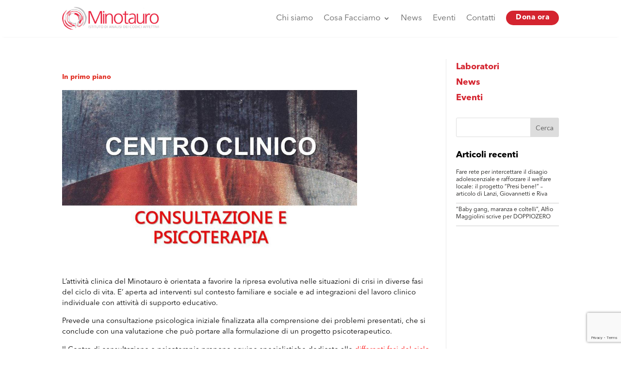

--- FILE ---
content_type: text/html; charset=UTF-8
request_url: https://www.minotauro.it/12435-2/
body_size: 26573
content:
<!DOCTYPE html>
<html dir="ltr" lang="it-IT" prefix="og: https://ogp.me/ns#">
<head>
	<meta charset="UTF-8" />
    <meta http-equiv="X-UA-Compatible" content="IE=edge">
    <link rel="pingback" href="https://www.minotauro.it/xmlrpc.php" />

    <script type="text/javascript">
        document.documentElement.className = 'js';
    </script>
	
	<title>| Minotauro</title>

		<!-- All in One SEO 4.9.3 - aioseo.com -->
	<meta name="description" content="L’attività clinica del Minotauro è orientata a favorire la ripresa evolutiva nelle situazioni di crisi in diverse fasi del ciclo di vita. E’ aperta ad interventi sul contesto familiare e sociale e ad integrazioni del lavoro clinico individuale con attività di supporto educativo. Prevede una consultazione psicologica iniziale finalizzata alla comprensione dei problemi presentati, che" />
	<meta name="robots" content="max-image-preview:large" />
	<meta name="author" content="Tommaso Zanella"/>
	<link rel="canonical" href="https://www.minotauro.it/12435-2/" />
	<meta name="generator" content="All in One SEO (AIOSEO) 4.9.3" />
		<meta property="og:locale" content="it_IT" />
		<meta property="og:site_name" content="Minotauro" />
		<meta property="og:type" content="article" />
		<meta property="og:title" content="| Minotauro" />
		<meta property="og:description" content="L’attività clinica del Minotauro è orientata a favorire la ripresa evolutiva nelle situazioni di crisi in diverse fasi del ciclo di vita. E’ aperta ad interventi sul contesto familiare e sociale e ad integrazioni del lavoro clinico individuale con attività di supporto educativo. Prevede una consultazione psicologica iniziale finalizzata alla comprensione dei problemi presentati, che" />
		<meta property="og:url" content="https://www.minotauro.it/12435-2/" />
		<meta property="og:image" content="https://www.minotauro.it/wp-content/uploads/2019/07/MIN.jpg" />
		<meta property="og:image:secure_url" content="https://www.minotauro.it/wp-content/uploads/2019/07/MIN.jpg" />
		<meta property="og:image:width" content="960" />
		<meta property="og:image:height" content="585" />
		<meta property="article:section" content="In primo piano" />
		<meta property="article:published_time" content="2015-03-12T00:00:00+00:00" />
		<meta property="article:modified_time" content="2019-07-22T13:43:19+00:00" />
		<meta property="article:publisher" content="https://www.facebook.com/minotauromilano" />
		<meta name="twitter:card" content="summary_large_image" />
		<meta name="twitter:title" content="| Minotauro" />
		<meta name="twitter:description" content="L’attività clinica del Minotauro è orientata a favorire la ripresa evolutiva nelle situazioni di crisi in diverse fasi del ciclo di vita. E’ aperta ad interventi sul contesto familiare e sociale e ad integrazioni del lavoro clinico individuale con attività di supporto educativo. Prevede una consultazione psicologica iniziale finalizzata alla comprensione dei problemi presentati, che" />
		<meta name="twitter:image" content="https://www.minotauro.it/wp-content/uploads/2019/07/MIN.jpg" />
		<meta name="twitter:label1" content="Scritto da" />
		<meta name="twitter:data1" content="Tommaso Zanella" />
		<meta name="twitter:label2" content="Tempo di lettura stimato" />
		<meta name="twitter:data2" content="1 minuto" />
		<script type="application/ld+json" class="aioseo-schema">
			{"@context":"https:\/\/schema.org","@graph":[{"@type":"Article","@id":"https:\/\/www.minotauro.it\/12435-2\/#article","name":"| Minotauro","author":{"@id":"https:\/\/www.minotauro.it\/author\/tommaso-zanella\/#author"},"publisher":{"@id":"https:\/\/www.minotauro.it\/#organization"},"image":{"@type":"ImageObject","url":"https:\/\/www.minotauro.it\/wp-content\/uploads\/2019\/07\/MIN.jpg","width":960,"height":585},"datePublished":"2015-03-12T00:00:00+00:00","dateModified":"2019-07-22T13:43:19+00:00","inLanguage":"it-IT","mainEntityOfPage":{"@id":"https:\/\/www.minotauro.it\/12435-2\/#webpage"},"isPartOf":{"@id":"https:\/\/www.minotauro.it\/12435-2\/#webpage"},"articleSection":"In primo piano"},{"@type":"BreadcrumbList","@id":"https:\/\/www.minotauro.it\/12435-2\/#breadcrumblist","itemListElement":[{"@type":"ListItem","@id":"https:\/\/www.minotauro.it#listItem","position":1,"name":"Home","item":"https:\/\/www.minotauro.it","nextItem":{"@type":"ListItem","@id":"https:\/\/www.minotauro.it\/category\/in-primo-piano\/#listItem","name":"In primo piano"}},{"@type":"ListItem","@id":"https:\/\/www.minotauro.it\/category\/in-primo-piano\/#listItem","position":2,"name":"In primo piano","item":"https:\/\/www.minotauro.it\/category\/in-primo-piano\/","previousItem":{"@type":"ListItem","@id":"https:\/\/www.minotauro.it#listItem","name":"Home"}},{"@type":"ListItem","@id":"https:\/\/www.minotauro.it\/12435-2\/#listItem","position":3,"previousItem":{"@type":"ListItem","@id":"https:\/\/www.minotauro.it\/category\/in-primo-piano\/#listItem","name":"In primo piano"}}]},{"@type":"Organization","@id":"https:\/\/www.minotauro.it\/#organization","name":"Minotauro","description":"Istituto di analisi dei codici affettivi","url":"https:\/\/www.minotauro.it\/","telephone":"+390229524587","logo":{"@type":"ImageObject","url":"https:\/\/beestatic.azureedge.net\/minotauro2018\/2019\/04\/minotauro_logobig.png","@id":"https:\/\/www.minotauro.it\/12435-2\/#organizationLogo"},"image":{"@id":"https:\/\/www.minotauro.it\/12435-2\/#organizationLogo"},"sameAs":["https:\/\/www.facebook.com\/minotauromilano","https:\/\/www.linkedin.com\/company\/minotauro\/"]},{"@type":"Person","@id":"https:\/\/www.minotauro.it\/author\/tommaso-zanella\/#author","url":"https:\/\/www.minotauro.it\/author\/tommaso-zanella\/","name":"Tommaso Zanella","image":{"@type":"ImageObject","@id":"https:\/\/www.minotauro.it\/12435-2\/#authorImage","url":"https:\/\/secure.gravatar.com\/avatar\/97bcfc021064ac97c29050758f0b753df8207fb2d3a97edba33c61cecdc93b47?s=96&d=mm&r=g","width":96,"height":96,"caption":"Tommaso Zanella"}},{"@type":"WebPage","@id":"https:\/\/www.minotauro.it\/12435-2\/#webpage","url":"https:\/\/www.minotauro.it\/12435-2\/","name":"| Minotauro","description":"L\u2019attivit\u00e0 clinica del Minotauro \u00e8 orientata a favorire la ripresa evolutiva nelle situazioni di crisi in diverse fasi del ciclo di vita. E\u2019 aperta ad interventi sul contesto familiare e sociale e ad integrazioni del lavoro clinico individuale con attivit\u00e0 di supporto educativo. Prevede una consultazione psicologica iniziale finalizzata alla comprensione dei problemi presentati, che","inLanguage":"it-IT","isPartOf":{"@id":"https:\/\/www.minotauro.it\/#website"},"breadcrumb":{"@id":"https:\/\/www.minotauro.it\/12435-2\/#breadcrumblist"},"author":{"@id":"https:\/\/www.minotauro.it\/author\/tommaso-zanella\/#author"},"creator":{"@id":"https:\/\/www.minotauro.it\/author\/tommaso-zanella\/#author"},"image":{"@type":"ImageObject","url":"https:\/\/www.minotauro.it\/wp-content\/uploads\/2019\/07\/MIN.jpg","@id":"https:\/\/www.minotauro.it\/12435-2\/#mainImage","width":960,"height":585},"primaryImageOfPage":{"@id":"https:\/\/www.minotauro.it\/12435-2\/#mainImage"},"datePublished":"2015-03-12T00:00:00+00:00","dateModified":"2019-07-22T13:43:19+00:00"},{"@type":"WebSite","@id":"https:\/\/www.minotauro.it\/#website","url":"https:\/\/www.minotauro.it\/","name":"Minotauro","description":"Istituto di analisi dei codici affettivi","inLanguage":"it-IT","publisher":{"@id":"https:\/\/www.minotauro.it\/#organization"}}]}
		</script>
		<!-- All in One SEO -->

<script type="text/javascript">
			let jqueryParams=[],jQuery=function(r){return jqueryParams=[...jqueryParams,r],jQuery},$=function(r){return jqueryParams=[...jqueryParams,r],$};window.jQuery=jQuery,window.$=jQuery;let customHeadScripts=!1;jQuery.fn=jQuery.prototype={},$.fn=jQuery.prototype={},jQuery.noConflict=function(r){if(window.jQuery)return jQuery=window.jQuery,$=window.jQuery,customHeadScripts=!0,jQuery.noConflict},jQuery.ready=function(r){jqueryParams=[...jqueryParams,r]},$.ready=function(r){jqueryParams=[...jqueryParams,r]},jQuery.load=function(r){jqueryParams=[...jqueryParams,r]},$.load=function(r){jqueryParams=[...jqueryParams,r]},jQuery.fn.ready=function(r){jqueryParams=[...jqueryParams,r]},$.fn.ready=function(r){jqueryParams=[...jqueryParams,r]};</script><link rel='dns-prefetch' href='//cdn.iubenda.com' />
<link rel='dns-prefetch' href='//www.minotauro.it' />
<link rel='dns-prefetch' href='//static.addtoany.com' />
<link rel='dns-prefetch' href='//fonts.googleapis.com' />
<link rel="alternate" type="application/rss+xml" title="Minotauro &raquo; Feed" href="https://www.minotauro.it/feed/" />
<link rel="alternate" type="text/calendar" title="Minotauro &raquo; iCal Feed" href="https://www.minotauro.it/events/?ical=1" />
<link rel="alternate" title="oEmbed (JSON)" type="application/json+oembed" href="https://www.minotauro.it/wp-json/oembed/1.0/embed?url=https%3A%2F%2Fwww.minotauro.it%2F12435-2%2F" />
<link rel="alternate" title="oEmbed (XML)" type="text/xml+oembed" href="https://www.minotauro.it/wp-json/oembed/1.0/embed?url=https%3A%2F%2Fwww.minotauro.it%2F12435-2%2F&#038;format=xml" />
		<!-- This site uses the Google Analytics by MonsterInsights plugin v9.11.0 - Using Analytics tracking - https://www.monsterinsights.com/ -->
		<!-- Nota: MonsterInsights non è attualmente configurato su questo sito. Il proprietario del sito deve autenticarsi con Google Analytics nel pannello delle impostazioni di MonsterInsights. -->
					<!-- No tracking code set -->
				<!-- / Google Analytics by MonsterInsights -->
		<meta content="Divi Child v.0.1.2" name="generator"/><link rel='stylesheet' id='wp-block-library-css' href='https://www.minotauro.it/wp-includes/css/dist/block-library/style.min.css?ver=6.9' type='text/css' media='all' />
<style id='global-styles-inline-css' type='text/css'>
:root{--wp--preset--aspect-ratio--square: 1;--wp--preset--aspect-ratio--4-3: 4/3;--wp--preset--aspect-ratio--3-4: 3/4;--wp--preset--aspect-ratio--3-2: 3/2;--wp--preset--aspect-ratio--2-3: 2/3;--wp--preset--aspect-ratio--16-9: 16/9;--wp--preset--aspect-ratio--9-16: 9/16;--wp--preset--color--black: #000000;--wp--preset--color--cyan-bluish-gray: #abb8c3;--wp--preset--color--white: #ffffff;--wp--preset--color--pale-pink: #f78da7;--wp--preset--color--vivid-red: #cf2e2e;--wp--preset--color--luminous-vivid-orange: #ff6900;--wp--preset--color--luminous-vivid-amber: #fcb900;--wp--preset--color--light-green-cyan: #7bdcb5;--wp--preset--color--vivid-green-cyan: #00d084;--wp--preset--color--pale-cyan-blue: #8ed1fc;--wp--preset--color--vivid-cyan-blue: #0693e3;--wp--preset--color--vivid-purple: #9b51e0;--wp--preset--gradient--vivid-cyan-blue-to-vivid-purple: linear-gradient(135deg,rgb(6,147,227) 0%,rgb(155,81,224) 100%);--wp--preset--gradient--light-green-cyan-to-vivid-green-cyan: linear-gradient(135deg,rgb(122,220,180) 0%,rgb(0,208,130) 100%);--wp--preset--gradient--luminous-vivid-amber-to-luminous-vivid-orange: linear-gradient(135deg,rgb(252,185,0) 0%,rgb(255,105,0) 100%);--wp--preset--gradient--luminous-vivid-orange-to-vivid-red: linear-gradient(135deg,rgb(255,105,0) 0%,rgb(207,46,46) 100%);--wp--preset--gradient--very-light-gray-to-cyan-bluish-gray: linear-gradient(135deg,rgb(238,238,238) 0%,rgb(169,184,195) 100%);--wp--preset--gradient--cool-to-warm-spectrum: linear-gradient(135deg,rgb(74,234,220) 0%,rgb(151,120,209) 20%,rgb(207,42,186) 40%,rgb(238,44,130) 60%,rgb(251,105,98) 80%,rgb(254,248,76) 100%);--wp--preset--gradient--blush-light-purple: linear-gradient(135deg,rgb(255,206,236) 0%,rgb(152,150,240) 100%);--wp--preset--gradient--blush-bordeaux: linear-gradient(135deg,rgb(254,205,165) 0%,rgb(254,45,45) 50%,rgb(107,0,62) 100%);--wp--preset--gradient--luminous-dusk: linear-gradient(135deg,rgb(255,203,112) 0%,rgb(199,81,192) 50%,rgb(65,88,208) 100%);--wp--preset--gradient--pale-ocean: linear-gradient(135deg,rgb(255,245,203) 0%,rgb(182,227,212) 50%,rgb(51,167,181) 100%);--wp--preset--gradient--electric-grass: linear-gradient(135deg,rgb(202,248,128) 0%,rgb(113,206,126) 100%);--wp--preset--gradient--midnight: linear-gradient(135deg,rgb(2,3,129) 0%,rgb(40,116,252) 100%);--wp--preset--font-size--small: 13px;--wp--preset--font-size--medium: 20px;--wp--preset--font-size--large: 36px;--wp--preset--font-size--x-large: 42px;--wp--preset--spacing--20: 0.44rem;--wp--preset--spacing--30: 0.67rem;--wp--preset--spacing--40: 1rem;--wp--preset--spacing--50: 1.5rem;--wp--preset--spacing--60: 2.25rem;--wp--preset--spacing--70: 3.38rem;--wp--preset--spacing--80: 5.06rem;--wp--preset--shadow--natural: 6px 6px 9px rgba(0, 0, 0, 0.2);--wp--preset--shadow--deep: 12px 12px 50px rgba(0, 0, 0, 0.4);--wp--preset--shadow--sharp: 6px 6px 0px rgba(0, 0, 0, 0.2);--wp--preset--shadow--outlined: 6px 6px 0px -3px rgb(255, 255, 255), 6px 6px rgb(0, 0, 0);--wp--preset--shadow--crisp: 6px 6px 0px rgb(0, 0, 0);}:root { --wp--style--global--content-size: 823px;--wp--style--global--wide-size: 1080px; }:where(body) { margin: 0; }.wp-site-blocks > .alignleft { float: left; margin-right: 2em; }.wp-site-blocks > .alignright { float: right; margin-left: 2em; }.wp-site-blocks > .aligncenter { justify-content: center; margin-left: auto; margin-right: auto; }:where(.is-layout-flex){gap: 0.5em;}:where(.is-layout-grid){gap: 0.5em;}.is-layout-flow > .alignleft{float: left;margin-inline-start: 0;margin-inline-end: 2em;}.is-layout-flow > .alignright{float: right;margin-inline-start: 2em;margin-inline-end: 0;}.is-layout-flow > .aligncenter{margin-left: auto !important;margin-right: auto !important;}.is-layout-constrained > .alignleft{float: left;margin-inline-start: 0;margin-inline-end: 2em;}.is-layout-constrained > .alignright{float: right;margin-inline-start: 2em;margin-inline-end: 0;}.is-layout-constrained > .aligncenter{margin-left: auto !important;margin-right: auto !important;}.is-layout-constrained > :where(:not(.alignleft):not(.alignright):not(.alignfull)){max-width: var(--wp--style--global--content-size);margin-left: auto !important;margin-right: auto !important;}.is-layout-constrained > .alignwide{max-width: var(--wp--style--global--wide-size);}body .is-layout-flex{display: flex;}.is-layout-flex{flex-wrap: wrap;align-items: center;}.is-layout-flex > :is(*, div){margin: 0;}body .is-layout-grid{display: grid;}.is-layout-grid > :is(*, div){margin: 0;}body{padding-top: 0px;padding-right: 0px;padding-bottom: 0px;padding-left: 0px;}:root :where(.wp-element-button, .wp-block-button__link){background-color: #32373c;border-width: 0;color: #fff;font-family: inherit;font-size: inherit;font-style: inherit;font-weight: inherit;letter-spacing: inherit;line-height: inherit;padding-top: calc(0.667em + 2px);padding-right: calc(1.333em + 2px);padding-bottom: calc(0.667em + 2px);padding-left: calc(1.333em + 2px);text-decoration: none;text-transform: inherit;}.has-black-color{color: var(--wp--preset--color--black) !important;}.has-cyan-bluish-gray-color{color: var(--wp--preset--color--cyan-bluish-gray) !important;}.has-white-color{color: var(--wp--preset--color--white) !important;}.has-pale-pink-color{color: var(--wp--preset--color--pale-pink) !important;}.has-vivid-red-color{color: var(--wp--preset--color--vivid-red) !important;}.has-luminous-vivid-orange-color{color: var(--wp--preset--color--luminous-vivid-orange) !important;}.has-luminous-vivid-amber-color{color: var(--wp--preset--color--luminous-vivid-amber) !important;}.has-light-green-cyan-color{color: var(--wp--preset--color--light-green-cyan) !important;}.has-vivid-green-cyan-color{color: var(--wp--preset--color--vivid-green-cyan) !important;}.has-pale-cyan-blue-color{color: var(--wp--preset--color--pale-cyan-blue) !important;}.has-vivid-cyan-blue-color{color: var(--wp--preset--color--vivid-cyan-blue) !important;}.has-vivid-purple-color{color: var(--wp--preset--color--vivid-purple) !important;}.has-black-background-color{background-color: var(--wp--preset--color--black) !important;}.has-cyan-bluish-gray-background-color{background-color: var(--wp--preset--color--cyan-bluish-gray) !important;}.has-white-background-color{background-color: var(--wp--preset--color--white) !important;}.has-pale-pink-background-color{background-color: var(--wp--preset--color--pale-pink) !important;}.has-vivid-red-background-color{background-color: var(--wp--preset--color--vivid-red) !important;}.has-luminous-vivid-orange-background-color{background-color: var(--wp--preset--color--luminous-vivid-orange) !important;}.has-luminous-vivid-amber-background-color{background-color: var(--wp--preset--color--luminous-vivid-amber) !important;}.has-light-green-cyan-background-color{background-color: var(--wp--preset--color--light-green-cyan) !important;}.has-vivid-green-cyan-background-color{background-color: var(--wp--preset--color--vivid-green-cyan) !important;}.has-pale-cyan-blue-background-color{background-color: var(--wp--preset--color--pale-cyan-blue) !important;}.has-vivid-cyan-blue-background-color{background-color: var(--wp--preset--color--vivid-cyan-blue) !important;}.has-vivid-purple-background-color{background-color: var(--wp--preset--color--vivid-purple) !important;}.has-black-border-color{border-color: var(--wp--preset--color--black) !important;}.has-cyan-bluish-gray-border-color{border-color: var(--wp--preset--color--cyan-bluish-gray) !important;}.has-white-border-color{border-color: var(--wp--preset--color--white) !important;}.has-pale-pink-border-color{border-color: var(--wp--preset--color--pale-pink) !important;}.has-vivid-red-border-color{border-color: var(--wp--preset--color--vivid-red) !important;}.has-luminous-vivid-orange-border-color{border-color: var(--wp--preset--color--luminous-vivid-orange) !important;}.has-luminous-vivid-amber-border-color{border-color: var(--wp--preset--color--luminous-vivid-amber) !important;}.has-light-green-cyan-border-color{border-color: var(--wp--preset--color--light-green-cyan) !important;}.has-vivid-green-cyan-border-color{border-color: var(--wp--preset--color--vivid-green-cyan) !important;}.has-pale-cyan-blue-border-color{border-color: var(--wp--preset--color--pale-cyan-blue) !important;}.has-vivid-cyan-blue-border-color{border-color: var(--wp--preset--color--vivid-cyan-blue) !important;}.has-vivid-purple-border-color{border-color: var(--wp--preset--color--vivid-purple) !important;}.has-vivid-cyan-blue-to-vivid-purple-gradient-background{background: var(--wp--preset--gradient--vivid-cyan-blue-to-vivid-purple) !important;}.has-light-green-cyan-to-vivid-green-cyan-gradient-background{background: var(--wp--preset--gradient--light-green-cyan-to-vivid-green-cyan) !important;}.has-luminous-vivid-amber-to-luminous-vivid-orange-gradient-background{background: var(--wp--preset--gradient--luminous-vivid-amber-to-luminous-vivid-orange) !important;}.has-luminous-vivid-orange-to-vivid-red-gradient-background{background: var(--wp--preset--gradient--luminous-vivid-orange-to-vivid-red) !important;}.has-very-light-gray-to-cyan-bluish-gray-gradient-background{background: var(--wp--preset--gradient--very-light-gray-to-cyan-bluish-gray) !important;}.has-cool-to-warm-spectrum-gradient-background{background: var(--wp--preset--gradient--cool-to-warm-spectrum) !important;}.has-blush-light-purple-gradient-background{background: var(--wp--preset--gradient--blush-light-purple) !important;}.has-blush-bordeaux-gradient-background{background: var(--wp--preset--gradient--blush-bordeaux) !important;}.has-luminous-dusk-gradient-background{background: var(--wp--preset--gradient--luminous-dusk) !important;}.has-pale-ocean-gradient-background{background: var(--wp--preset--gradient--pale-ocean) !important;}.has-electric-grass-gradient-background{background: var(--wp--preset--gradient--electric-grass) !important;}.has-midnight-gradient-background{background: var(--wp--preset--gradient--midnight) !important;}.has-small-font-size{font-size: var(--wp--preset--font-size--small) !important;}.has-medium-font-size{font-size: var(--wp--preset--font-size--medium) !important;}.has-large-font-size{font-size: var(--wp--preset--font-size--large) !important;}.has-x-large-font-size{font-size: var(--wp--preset--font-size--x-large) !important;}
/*# sourceURL=global-styles-inline-css */
</style>

<link rel='stylesheet' id='dica-lightbox-styles-css' href='https://www.minotauro.it/wp-content/plugins/dg-divi-carousel//styles/light-box-styles.css?ver=6.9' type='text/css' media='all' />
<link rel='stylesheet' id='swipe-style-css' href='https://www.minotauro.it/wp-content/plugins/dg-divi-carousel//styles/swiper.min.css?ver=6.9' type='text/css' media='all' />
<style id='responsive-menu-inline-css' type='text/css'>
/** This file is major component of this plugin so please don't try to edit here. */
#rmp_menu_trigger-20963 {
  width: 40px;
  height: 40px;
  position: fixed;
  top: 20px;
  border-radius: 7px;
  display: none;
  text-decoration: none;
  right: 6%;
  background: transparent;
  transition: transform 0.5s, background-color 0.5s;
}
#rmp_menu_trigger-20963 .rmp-trigger-box {
  width: 25px;
  color: #fff;
}
#rmp_menu_trigger-20963 .rmp-trigger-icon-active, #rmp_menu_trigger-20963 .rmp-trigger-text-open {
  display: none;
}
#rmp_menu_trigger-20963.is-active .rmp-trigger-icon-active, #rmp_menu_trigger-20963.is-active .rmp-trigger-text-open {
  display: inline;
}
#rmp_menu_trigger-20963.is-active .rmp-trigger-icon-inactive, #rmp_menu_trigger-20963.is-active .rmp-trigger-text {
  display: none;
}
#rmp_menu_trigger-20963 .rmp-trigger-label {
  color: #fff;
  pointer-events: none;
  line-height: 13px;
  font-family: inherit;
  font-size: 14px;
  display: inline;
  text-transform: inherit;
}
#rmp_menu_trigger-20963 .rmp-trigger-label.rmp-trigger-label-top {
  display: block;
  margin-bottom: 12px;
}
#rmp_menu_trigger-20963 .rmp-trigger-label.rmp-trigger-label-bottom {
  display: block;
  margin-top: 12px;
}
#rmp_menu_trigger-20963 .responsive-menu-pro-inner {
  display: block;
}
#rmp_menu_trigger-20963 .rmp-trigger-icon-inactive .rmp-font-icon {
  color: #d4242f;
}
#rmp_menu_trigger-20963 .responsive-menu-pro-inner, #rmp_menu_trigger-20963 .responsive-menu-pro-inner::before, #rmp_menu_trigger-20963 .responsive-menu-pro-inner::after {
  width: 25px;
  height: 2px;
  background-color: #d4242f;
  border-radius: 4px;
  position: absolute;
}
#rmp_menu_trigger-20963 .rmp-trigger-icon-active .rmp-font-icon {
  color: #4242F;
}
#rmp_menu_trigger-20963.is-active .responsive-menu-pro-inner, #rmp_menu_trigger-20963.is-active .responsive-menu-pro-inner::before, #rmp_menu_trigger-20963.is-active .responsive-menu-pro-inner::after {
  background-color: #4242F;
}
#rmp_menu_trigger-20963:hover .rmp-trigger-icon-inactive .rmp-font-icon {
  color: rgba(212, 36, 47, 0.68);
}
#rmp_menu_trigger-20963:not(.is-active):hover .responsive-menu-pro-inner, #rmp_menu_trigger-20963:not(.is-active):hover .responsive-menu-pro-inner::before, #rmp_menu_trigger-20963:not(.is-active):hover .responsive-menu-pro-inner::after {
  background-color: rgba(212, 36, 47, 0.68);
}
#rmp_menu_trigger-20963 .responsive-menu-pro-inner::before {
  top: 7px;
}
#rmp_menu_trigger-20963 .responsive-menu-pro-inner::after {
  bottom: 7px;
}
#rmp_menu_trigger-20963.is-active .responsive-menu-pro-inner::after {
  bottom: 0;
}
/* Hamburger menu styling */
@media screen and (max-width: 980px) {
  /** Menu Title Style */
  /** Menu Additional Content Style */
  #rmp_menu_trigger-20963 {
    display: block;
  }
  #rmp-container-20963 {
    position: fixed;
    top: 0;
    margin: 0;
    transition: transform 0.5s;
    overflow: auto;
    display: block;
    width: 100%;
    background-color: #ffffff;
    background-image: url("");
    height: 100%;
    right: 0;
    padding-top: 0px;
    padding-left: 0px;
    padding-bottom: 0px;
    padding-right: 0px;
  }
  #rmp-menu-wrap-20963 {
    padding-top: 14%;
    padding-left: 8%;
    padding-bottom: 0px;
    padding-right: 9%;
  }
  #rmp-menu-wrap-20963 .rmp-menu, #rmp-menu-wrap-20963 .rmp-submenu {
    width: 100%;
    box-sizing: border-box;
    margin: 0;
    padding: 0;
  }
  #rmp-menu-wrap-20963 .rmp-submenu-depth-1 .rmp-menu-item-link {
    padding-left: 10%;
  }
  #rmp-menu-wrap-20963 .rmp-submenu-depth-4 .rmp-menu-item-link {
    padding-left: 21%;
  }
  #rmp-menu-wrap-20963 .rmp-submenu.rmp-submenu-open {
    display: block;
  }
  #rmp-menu-wrap-20963 .rmp-menu-item {
    width: 100%;
    list-style: none;
    margin: 0;
  }
  #rmp-menu-wrap-20963 .rmp-menu-item-link {
    height: 40px;
    line-height: 25px;
    font-size: 19px;
    border-bottom: 0px solid #212121;
    font-family: avenir bold;
    color: rgba(29, 29, 29, 0.6);
    text-align: left;
    background-color: inherit;
    font-weight: 600;
    letter-spacing: 0.4px;
    display: block;
    box-sizing: border-box;
    width: 100%;
    text-decoration: none;
    position: relative;
    overflow: hidden;
    transition: background-color 0.5s, border-color 0.5s, 0.5s;
    padding: 0 5%;
    padding-right: 50px;
  }
  #rmp-menu-wrap-20963 .rmp-menu-item-link:after, #rmp-menu-wrap-20963 .rmp-menu-item-link:before {
    display: none;
  }
  #rmp-menu-wrap-20963 .rmp-menu-item-link:hover, #rmp-menu-wrap-20963 .rmp-menu-item-link:focus {
    color: rgba(29, 29, 29, 0.2);
    border-color: #212121;
    background-color: inherit;
  }
  #rmp-menu-wrap-20963 .rmp-menu-item-link:focus {
    outline: none;
    border-color: unset;
    box-shadow: unset;
  }
  #rmp-menu-wrap-20963 .rmp-menu-item-link .rmp-font-icon {
    height: 40px;
    line-height: 25px;
    margin-right: 10px;
    font-size: 19px;
  }
  #rmp-menu-wrap-20963 .rmp-menu-current-item .rmp-menu-item-link {
    color: #e02b20;
    border-color: #212121;
    background-color: inherit;
  }
  #rmp-menu-wrap-20963 .rmp-menu-current-item .rmp-menu-item-link:hover, #rmp-menu-wrap-20963 .rmp-menu-current-item .rmp-menu-item-link:focus {
    color: rgba(224, 43, 32, 0.36);
    border-color: #3f3f3f;
    background-color: inherit;
  }
  #rmp-menu-wrap-20963 .rmp-menu-subarrow {
    position: absolute;
    top: 0;
    bottom: 0;
    text-align: center;
    overflow: hidden;
    background-size: cover;
    overflow: hidden;
    right: 0;
    border-left-style: solid;
    border-left-color: currentColor;
    border-left-width: 0px;
    height: 44px;
    width: 40px;
    color: #000000;
    background-color: inherit;
  }
  #rmp-menu-wrap-20963 .rmp-menu-subarrow svg {
    fill: #000000;
  }
  #rmp-menu-wrap-20963 .rmp-menu-subarrow:hover {
    color: #fff;
    background-color: inherit;
  }
  #rmp-menu-wrap-20963 .rmp-menu-subarrow:hover svg {
    fill: #fff;
  }
  #rmp-menu-wrap-20963 .rmp-menu-subarrow .rmp-font-icon {
    margin-right: unset;
  }
  #rmp-menu-wrap-20963 .rmp-menu-subarrow * {
    vertical-align: middle;
    line-height: 44px;
  }
  #rmp-menu-wrap-20963 .rmp-menu-subarrow-active {
    display: block;
    background-size: cover;
    color: #fff;
    border-color: currentColor;
    background-color: inherit;
  }
  #rmp-menu-wrap-20963 .rmp-menu-subarrow-active svg {
    fill: #fff;
  }
  #rmp-menu-wrap-20963 .rmp-menu-subarrow-active:hover {
    color: #fff;
    border-color: #3f3f3f;
    background-color: inherit;
  }
  #rmp-menu-wrap-20963 .rmp-menu-subarrow-active:hover svg {
    fill: #fff;
  }
  #rmp-menu-wrap-20963 .rmp-submenu {
    display: none;
  }
  #rmp-menu-wrap-20963 .rmp-submenu .rmp-menu-item-link {
    height: 40px;
    line-height: 17px;
    letter-spacing: 0px;
    font-size: 17px;
    border-bottom: 0px solid currentColor;
    font-family: avenir bold;
    font-weight: 500;
    color: #fff;
    text-align: left;
    background-color: inherit;
  }
  #rmp-menu-wrap-20963 .rmp-submenu .rmp-menu-item-link:hover, #rmp-menu-wrap-20963 .rmp-submenu .rmp-menu-item-link:focus {
    color: #fff;
    background-color: inherit;
  }
  #rmp-menu-wrap-20963 .rmp-submenu .rmp-menu-current-item .rmp-menu-item-link {
    color: #fff;
    border-color: currentColor;
    background-color: inherit;
  }
  #rmp-menu-wrap-20963 .rmp-submenu .rmp-menu-current-item .rmp-menu-item-link:hover, #rmp-menu-wrap-20963 .rmp-submenu .rmp-menu-current-item .rmp-menu-item-link:focus {
    color: #fff;
    background-color: inherit;
  }
  #rmp-menu-wrap-20963 .rmp-submenu .rmp-menu-subarrow {
    right: 0;
    border-right: unset;
    border-left-style: solid;
    border-left-color: #1d4354;
    border-left-width: 0px;
    height: 39px;
    line-height: 39px;
    width: 40px;
    color: #fff;
    background-color: inherit;
  }
  #rmp-menu-wrap-20963 .rmp-submenu .rmp-menu-subarrow:hover {
    color: #fff;
    border-color: #3f3f3f;
    background-color: inherit;
  }
  #rmp-menu-wrap-20963 .rmp-submenu .rmp-menu-subarrow-active {
    color: #fff;
    border-color: #1d4354;
    background-color: inherit;
  }
  #rmp-menu-wrap-20963 .rmp-submenu .rmp-menu-subarrow-active:hover {
    color: #fff;
    border-color: #3f3f3f;
    background-color: inherit;
  }
  #rmp-menu-wrap-20963 .rmp-menu-item-description {
    margin: 0;
    padding: 5px 5%;
    opacity: 0.8;
    color: rgba(29, 29, 29, 0.6);
  }
  #rmp-search-box-20963 {
    display: block;
    padding-top: 5%;
    padding-left: 10%;
    padding-bottom: 5%;
    padding-right: 10%;
  }
  #rmp-search-box-20963 .rmp-search-form {
    margin: 0;
  }
  #rmp-search-box-20963 .rmp-search-box {
    background: rgba(255, 255, 255, 0.26);
    border: 1px solid rgba(255, 255, 255, 0.28);
    color: #ffffff;
    width: 100%;
    padding: 0 5%;
    border-radius: 0;
    height: 45px;
    -webkit-appearance: none;
  }
  #rmp-search-box-20963 .rmp-search-box::placeholder {
    color: #ffffff;
  }
  #rmp-search-box-20963 .rmp-search-box:focus {
    background-color: rgba(255, 255, 255, 0.26);
    outline: 2px solid rgba(255, 255, 255, 0.28);
    color: #ffffff;
  }
  #rmp-menu-title-20963 {
    background-color: inherit;
    color: #fff;
    text-align: center;
    font-size: 18px;
    padding-top: 0px;
    padding-left: 0px;
    padding-bottom: 0%;
    padding-right: 0px;
    font-weight: 400;
    transition: background-color 0.5s, border-color 0.5s, color 0.5s;
  }
  #rmp-menu-title-20963:hover {
    background-color: inherit;
    color: #fff;
  }
  #rmp-menu-title-20963 > .rmp-menu-title-link {
    color: #fff;
    width: 100%;
    background-color: unset;
    text-decoration: none;
  }
  #rmp-menu-title-20963 > .rmp-menu-title-link:hover {
    color: #fff;
  }
  #rmp-menu-title-20963 .rmp-font-icon {
    font-size: 18px;
  }
  #rmp-menu-title-20963 .rmp-menu-title-image {
    width: 60%;
    height: 60px;
  }
  #rmp-menu-additional-content-20963 {
    padding-top: 1%;
    padding-left: 1%;
    padding-bottom: 1%;
    padding-right: 1%;
    color: #e5e5e5;
    text-align: center;
    font-size: 10px;
  }
}
/**
This file contents common styling of menus.
*/
.rmp-container {
  display: none;
  visibility: visible;
  padding: 0px 0px 0px 0px;
  z-index: 99998;
  transition: all 0.3s;
  /** Scrolling bar in menu setting box **/
}
.rmp-container.rmp-fade-top, .rmp-container.rmp-fade-left, .rmp-container.rmp-fade-right, .rmp-container.rmp-fade-bottom {
  display: none;
}
.rmp-container.rmp-slide-left, .rmp-container.rmp-push-left {
  transform: translateX(-100%);
  -ms-transform: translateX(-100%);
  -webkit-transform: translateX(-100%);
  -moz-transform: translateX(-100%);
}
.rmp-container.rmp-slide-left.rmp-menu-open, .rmp-container.rmp-push-left.rmp-menu-open {
  transform: translateX(0);
  -ms-transform: translateX(0);
  -webkit-transform: translateX(0);
  -moz-transform: translateX(0);
}
.rmp-container.rmp-slide-right, .rmp-container.rmp-push-right {
  transform: translateX(100%);
  -ms-transform: translateX(100%);
  -webkit-transform: translateX(100%);
  -moz-transform: translateX(100%);
}
.rmp-container.rmp-slide-right.rmp-menu-open, .rmp-container.rmp-push-right.rmp-menu-open {
  transform: translateX(0);
  -ms-transform: translateX(0);
  -webkit-transform: translateX(0);
  -moz-transform: translateX(0);
}
.rmp-container.rmp-slide-top, .rmp-container.rmp-push-top {
  transform: translateY(-100%);
  -ms-transform: translateY(-100%);
  -webkit-transform: translateY(-100%);
  -moz-transform: translateY(-100%);
}
.rmp-container.rmp-slide-top.rmp-menu-open, .rmp-container.rmp-push-top.rmp-menu-open {
  transform: translateY(0);
  -ms-transform: translateY(0);
  -webkit-transform: translateY(0);
  -moz-transform: translateY(0);
}
.rmp-container.rmp-slide-bottom, .rmp-container.rmp-push-bottom {
  transform: translateY(100%);
  -ms-transform: translateY(100%);
  -webkit-transform: translateY(100%);
  -moz-transform: translateY(100%);
}
.rmp-container.rmp-slide-bottom.rmp-menu-open, .rmp-container.rmp-push-bottom.rmp-menu-open {
  transform: translateX(0);
  -ms-transform: translateX(0);
  -webkit-transform: translateX(0);
  -moz-transform: translateX(0);
}
.rmp-container::-webkit-scrollbar {
  width: 0px;
}
.rmp-container ::-webkit-scrollbar-track {
  box-shadow: inset 0 0 5px transparent;
}
.rmp-container ::-webkit-scrollbar-thumb {
  background: transparent;
}
.rmp-container ::-webkit-scrollbar-thumb:hover {
  background: transparent;
}
.rmp-container .rmp-menu-wrap .rmp-menu {
  transition: none;
  border-radius: 0;
  box-shadow: none;
  background: none;
  border: 0;
  bottom: auto;
  box-sizing: border-box;
  clip: auto;
  color: #666;
  display: block;
  float: none;
  font-family: inherit;
  font-size: 14px;
  height: auto;
  left: auto;
  line-height: 1.7;
  list-style-type: none;
  margin: 0;
  min-height: auto;
  max-height: none;
  opacity: 1;
  outline: none;
  overflow: visible;
  padding: 0;
  position: relative;
  pointer-events: auto;
  right: auto;
  text-align: left;
  text-decoration: none;
  text-indent: 0;
  text-transform: none;
  transform: none;
  top: auto;
  visibility: inherit;
  width: auto;
  word-wrap: break-word;
  white-space: normal;
}
.rmp-container .rmp-menu-additional-content {
  display: block;
  word-break: break-word;
}
.rmp-container .rmp-menu-title {
  display: flex;
  flex-direction: column;
}
.rmp-container .rmp-menu-title .rmp-menu-title-image {
  max-width: 100%;
  margin-bottom: 15px;
  display: block;
  margin: auto;
  margin-bottom: 15px;
}
button.rmp_menu_trigger {
  z-index: 999999;
  overflow: hidden;
  outline: none;
  border: 0;
  display: none;
  margin: 0;
  transition: transform 0.5s, background-color 0.5s;
  padding: 0;
}
button.rmp_menu_trigger .responsive-menu-pro-inner::before, button.rmp_menu_trigger .responsive-menu-pro-inner::after {
  content: "";
  display: block;
}
button.rmp_menu_trigger .responsive-menu-pro-inner::before {
  top: 10px;
}
button.rmp_menu_trigger .responsive-menu-pro-inner::after {
  bottom: 10px;
}
button.rmp_menu_trigger .rmp-trigger-box {
  width: 40px;
  display: inline-block;
  position: relative;
  pointer-events: none;
  vertical-align: super;
}
.admin-bar .rmp-container, .admin-bar .rmp_menu_trigger {
  margin-top: 32px !important;
}
@media screen and (max-width: 782px) {
  .admin-bar .rmp-container, .admin-bar .rmp_menu_trigger {
    margin-top: 46px !important;
  }
}
/*  Menu Trigger Boring Animation */
.rmp-menu-trigger-boring .responsive-menu-pro-inner {
  transition-property: none;
}
.rmp-menu-trigger-boring .responsive-menu-pro-inner::after, .rmp-menu-trigger-boring .responsive-menu-pro-inner::before {
  transition-property: none;
}
.rmp-menu-trigger-boring.is-active .responsive-menu-pro-inner {
  transform: rotate(45deg);
}
.rmp-menu-trigger-boring.is-active .responsive-menu-pro-inner:before {
  top: 0;
  opacity: 0;
}
.rmp-menu-trigger-boring.is-active .responsive-menu-pro-inner:after {
  bottom: 0;
  transform: rotate(-90deg);
}

/*# sourceURL=responsive-menu-inline-css */
</style>
<link rel='stylesheet' id='dashicons-css' href='https://www.minotauro.it/wp-includes/css/dashicons.min.css?ver=6.9' type='text/css' media='all' />
<link rel='stylesheet' id='ecmd-icons-css-css' href='https://www.minotauro.it/wp-content/plugins/events-calendar-modules-for-divi/assets/css/ecmdicons.min.css?ver=1.1.3' type='text/css' media='all' />
<link rel='stylesheet' id='divi-carousel-styles-css' href='https://www.minotauro.it/wp-content/plugins/dg-divi-carousel/styles/style.min.css?ver=2.0.15' type='text/css' media='all' />
<link rel='stylesheet' id='divi-blog-extras-styles-css' href='https://www.minotauro.it/wp-content/plugins/divi-blog-extras/styles/style.min.css?ver=2.7.0' type='text/css' media='all' />
<link rel='stylesheet' id='events-calendar-modules-for-divi-styles-css' href='https://www.minotauro.it/wp-content/plugins/events-calendar-modules-for-divi/styles/style.min.css?ver=1.1.3' type='text/css' media='all' />
<link rel='stylesheet' id='et-builder-googlefonts-cached-css' href='https://fonts.googleapis.com/css?family=Lato:100,100italic,300,300italic,regular,italic,700,700italic,900,900italic&#038;subset=latin,latin-ext&#038;display=swap' type='text/css' media='all' />
<link rel='stylesheet' id='addtoany-css' href='https://www.minotauro.it/wp-content/plugins/add-to-any/addtoany.min.css?ver=1.16' type='text/css' media='all' />
<link rel='stylesheet' id='__EPYT__style-css' href='https://www.minotauro.it/wp-content/plugins/youtube-embed-plus/styles/ytprefs.min.css?ver=14.2.4' type='text/css' media='all' />
<style id='__EPYT__style-inline-css' type='text/css'>

                .epyt-gallery-thumb {
                        width: 25%;
                }
                
/*# sourceURL=__EPYT__style-inline-css */
</style>
<link rel='stylesheet' id='divi-style-parent-css' href='https://www.minotauro.it/wp-content/themes/Divi/style-static.min.css?ver=4.27.5' type='text/css' media='all' />
<link rel='stylesheet' id='divi-style-css' href='https://www.minotauro.it/wp-content/themes/Divi-child/style.css?ver=4.27.5' type='text/css' media='all' />

<script  type="text/javascript" class=" _iub_cs_skip" type="text/javascript" id="iubenda-head-inline-scripts-0">
/* <![CDATA[ */

var _iub = _iub || [];
_iub.csConfiguration = {"lang":"it","siteId":1163966,"consentOnContinuedBrowsing":false,"perPurposeConsent":true,"cookiePolicyId":43025271, "banner":{ "position":"float-bottom-right","rejectButtonDisplay":true,"acceptButtonDisplay":true,"customizeButtonDisplay":true,"listPurposes":true,"acceptButtonColor":"#ee284a","acceptButtonCaptionColor":"white","customizeButtonColor":"#212121","customizeButtonCaptionColor":"white","rejectButtonColor":"#828282","rejectButtonCaptionColor":"white","textColor":"white","backgroundColor":"#000001" }};

//# sourceURL=iubenda-head-inline-scripts-0
/* ]]> */
</script>
<script  type="text/javascript" charset="UTF-8" async="" class=" _iub_cs_skip" type="text/javascript" src="//cdn.iubenda.com/cs/iubenda_cs.js?ver=3.12.5" id="iubenda-head-scripts-0-js"></script>
<script type="text/javascript" id="addtoany-core-js-before">
/* <![CDATA[ */
window.a2a_config=window.a2a_config||{};a2a_config.callbacks=[];a2a_config.overlays=[];a2a_config.templates={};a2a_localize = {
	Share: "Condividi",
	Save: "Salva",
	Subscribe: "Abbonati",
	Email: "Email",
	Bookmark: "Segnalibro",
	ShowAll: "espandi",
	ShowLess: "comprimi",
	FindServices: "Trova servizi",
	FindAnyServiceToAddTo: "Trova subito un servizio da aggiungere",
	PoweredBy: "Powered by",
	ShareViaEmail: "Condividi via email",
	SubscribeViaEmail: "Iscriviti via email",
	BookmarkInYourBrowser: "Aggiungi ai segnalibri",
	BookmarkInstructions: "Premi Ctrl+D o \u2318+D per mettere questa pagina nei preferiti",
	AddToYourFavorites: "Aggiungi ai favoriti",
	SendFromWebOrProgram: "Invia da qualsiasi indirizzo email o programma di posta elettronica",
	EmailProgram: "Programma di posta elettronica",
	More: "Di più&#8230;",
	ThanksForSharing: "Grazie per la condivisione!",
	ThanksForFollowing: "Grazie per il following!"
};


//# sourceURL=addtoany-core-js-before
/* ]]> */
</script>
<script type="text/javascript" defer src="https://static.addtoany.com/menu/page.js" id="addtoany-core-js"></script>
<script type="text/javascript" src="https://www.minotauro.it/wp-includes/js/jquery/jquery.min.js?ver=3.7.1" id="jquery-core-js"></script>
<script type="text/javascript" src="https://www.minotauro.it/wp-includes/js/jquery/jquery-migrate.min.js?ver=3.4.1" id="jquery-migrate-js"></script>
<script type="text/javascript" id="jquery-js-after">
/* <![CDATA[ */
jqueryParams.length&&$.each(jqueryParams,function(e,r){if("function"==typeof r){var n=String(r);n.replace("$","jQuery");var a=new Function("return "+n)();$(document).ready(a)}});
//# sourceURL=jquery-js-after
/* ]]> */
</script>
<script type="text/javascript" defer src="https://www.minotauro.it/wp-content/plugins/add-to-any/addtoany.min.js?ver=1.1" id="addtoany-jquery-js"></script>
<script type="text/javascript" id="rmp_menu_scripts-js-extra">
/* <![CDATA[ */
var rmp_menu = {"ajaxURL":"https://www.minotauro.it/wp-admin/admin-ajax.php","wp_nonce":"4a82065db0","menu":[{"menu_theme":"Electric blue theme","theme_type":"downloaded","theme_location_menu":"0","submenu_submenu_arrow_width":"40","submenu_submenu_arrow_width_unit":"px","submenu_submenu_arrow_height":"39","submenu_submenu_arrow_height_unit":"px","submenu_arrow_position":"right","submenu_sub_arrow_background_colour":"","submenu_sub_arrow_background_hover_colour":"","submenu_sub_arrow_background_colour_active":"","submenu_sub_arrow_background_hover_colour_active":"","submenu_sub_arrow_border_width":"","submenu_sub_arrow_border_width_unit":"px","submenu_sub_arrow_border_colour":"#1d4354","submenu_sub_arrow_border_hover_colour":"#3f3f3f","submenu_sub_arrow_border_colour_active":"#1d4354","submenu_sub_arrow_border_hover_colour_active":"#3f3f3f","submenu_sub_arrow_shape_colour":"#fff","submenu_sub_arrow_shape_hover_colour":"#fff","submenu_sub_arrow_shape_colour_active":"#fff","submenu_sub_arrow_shape_hover_colour_active":"#fff","use_header_bar":"off","header_bar_items_order":{"logo":"off","title":"on","additional content":"off","menu":"on","search":"off"},"header_bar_title":"Responsive Menu","header_bar_html_content":"","header_bar_logo":"","header_bar_logo_link":"","header_bar_logo_width":"","header_bar_logo_width_unit":"%","header_bar_logo_height":"","header_bar_logo_height_unit":"px","header_bar_height":"80","header_bar_height_unit":"px","header_bar_padding":{"top":"0px","right":"5%","bottom":"0px","left":"5%"},"header_bar_font":"","header_bar_font_size":"14","header_bar_font_size_unit":"px","header_bar_text_color":"#ffffff","header_bar_background_color":"#1d4354","header_bar_breakpoint":"8000","header_bar_position_type":"fixed","header_bar_adjust_page":"on","header_bar_scroll_enable":"off","header_bar_scroll_background_color":"#36bdf6","mobile_breakpoint":"600","tablet_breakpoint":"980","transition_speed":"0.5","sub_menu_speed":"0.2","show_menu_on_page_load":"off","menu_disable_scrolling":"off","menu_overlay":"off","menu_overlay_colour":"rgba(0,0,0,0.7)","desktop_menu_width":"","desktop_menu_width_unit":"%","desktop_menu_positioning":"absolute","desktop_menu_side":"left","desktop_menu_to_hide":"","use_current_theme_location":"off","mega_menu":{"225":"off","227":"off","229":"off","228":"off","226":"off"},"desktop_submenu_open_animation":"none","desktop_submenu_open_animation_speed":"100ms","desktop_submenu_open_on_click":"off","desktop_menu_hide_and_show":"off","menu_name":"Primary Menu","menu_to_use":"52","different_menu_for_mobile":"off","menu_to_use_in_mobile":"main-menu","use_mobile_menu":"on","use_tablet_menu":"on","use_desktop_menu":"off","menu_display_on":"all-pages","menu_to_hide":"","submenu_descriptions_on":"off","custom_walker":"","menu_background_colour":"","menu_depth":"5","smooth_scroll_on":"off","smooth_scroll_speed":"500","menu_font_icons":{"id":["225"],"icon":[""]},"menu_links_height":"40","menu_links_height_unit":"px","menu_links_line_height":"25","menu_links_line_height_unit":"px","menu_depth_0":"5","menu_depth_0_unit":"%","menu_font_size":"19","menu_font_size_unit":"px","menu_font":"avenir bold","menu_font_weight":"600","menu_text_alignment":"left","menu_text_letter_spacing":"0.4","menu_word_wrap":"off","menu_link_colour":"rgba(29,29,29,0.6)","menu_link_hover_colour":"rgba(29,29,29,0.2)","menu_current_link_colour":"#e02b20","menu_current_link_hover_colour":"rgba(224,43,32,0.36)","menu_item_background_colour":"","menu_item_background_hover_colour":"","menu_current_item_background_colour":"","menu_current_item_background_hover_colour":"","menu_border_width":"","menu_border_width_unit":"px","menu_item_border_colour":"#212121","menu_item_border_colour_hover":"#212121","menu_current_item_border_colour":"#212121","menu_current_item_border_hover_colour":"#3f3f3f","submenu_links_height":"40","submenu_links_height_unit":"px","submenu_links_line_height":"17","submenu_links_line_height_unit":"px","menu_depth_side":"left","menu_depth_1":"10","menu_depth_1_unit":"%","menu_depth_2":"","menu_depth_2_unit":"%","menu_depth_3":"","menu_depth_3_unit":"%","menu_depth_4":"21","menu_depth_4_unit":"%","submenu_item_background_colour":"","submenu_item_background_hover_colour":"","submenu_current_item_background_colour":"","submenu_current_item_background_hover_colour":"","submenu_border_width":"","submenu_border_width_unit":"px","submenu_item_border_colour":"","submenu_item_border_colour_hover":"","submenu_current_item_border_colour":"","submenu_current_item_border_hover_colour":"","submenu_font_size":"17","submenu_font_size_unit":"px","submenu_font":"avenir bold","submenu_font_weight":"500","submenu_text_letter_spacing":"","submenu_text_alignment":"left","submenu_link_colour":"#fff","submenu_link_hover_colour":"#fff","submenu_current_link_colour":"#fff","submenu_current_link_hover_colour":"#fff","inactive_arrow_shape":"\u25bc","active_arrow_shape":"\u25b2","inactive_arrow_font_icon":"\u003Cspan class=\"rmp-font-icon dashicons dashicons-arrow-down-alt2 \"\u003E\u003C/span\u003E","active_arrow_font_icon":"\u003Cspan class=\"rmp-font-icon dashicons dashicons-arrow-up-alt2 \"\u003E\u003C/span\u003E","inactive_arrow_image":"","active_arrow_image":"","submenu_arrow_width":"40","submenu_arrow_width_unit":"px","submenu_arrow_height":"44","submenu_arrow_height_unit":"px","arrow_position":"right","menu_sub_arrow_shape_colour":"#000000","menu_sub_arrow_shape_hover_colour":"#fff","menu_sub_arrow_shape_colour_active":"#fff","menu_sub_arrow_shape_hover_colour_active":"#fff","menu_sub_arrow_border_width":"","menu_sub_arrow_border_width_unit":"px","menu_sub_arrow_border_colour":"","menu_sub_arrow_border_hover_colour":"","menu_sub_arrow_border_colour_active":"","menu_sub_arrow_border_hover_colour_active":"#3f3f3f","menu_sub_arrow_background_colour":"","menu_sub_arrow_background_hover_colour":"","menu_sub_arrow_background_colour_active":"","menu_sub_arrow_background_hover_colour_active":"","fade_submenus":"off","fade_submenus_side":"left","fade_submenus_delay":"100","fade_submenus_speed":"500","use_slide_effect":"off","slide_effect_back_to_text":"Back","accordion_animation":"off","auto_expand_all_submenus":"off","auto_expand_current_submenus":"off","menu_item_click_to_trigger_submenu":"off","button_width":"40","button_width_unit":"px","button_height":"40","button_height_unit":"px","button_background_colour":"#ffffff","button_background_colour_hover":"#000","button_background_colour_active":"#000","toggle_button_border_radius":"7","button_transparent_background":"on","button_left_or_right":"right","button_position_type":"fixed","button_distance_from_side":"6","button_distance_from_side_unit":"%","button_top":"20","button_top_unit":"px","button_push_with_animation":"off","button_click_animation":"boring","button_line_margin":"7","button_line_margin_unit":"px","button_line_width":"25","button_line_width_unit":"px","button_line_height":"2","button_line_height_unit":"px","button_line_colour":"#d4242f","button_line_colour_hover":"rgba(212,36,47,0.68)","button_line_colour_active":"#4242F","button_font_icon":"","button_font_icon_when_clicked":"","button_image":"","button_image_when_clicked":"","button_title":"","button_title_open":"","button_title_position":"left","menu_container_columns":"","button_font":"","button_font_size":"14","button_font_size_unit":"px","button_title_line_height":"13","button_title_line_height_unit":"px","button_text_colour":"#fff","button_trigger_type_click":"on","button_trigger_type_hover":"off","button_click_trigger":"#responsive-menu-pro-button","items_order":{"title":"on","additional content":"","menu":"on","search":""},"menu_title":"","menu_title_link":"https://minotauro.it","menu_title_link_location":"_self","menu_title_image":"https://minotauro.it/wp-content/uploads/2019/04/minotauro_logobig.png","menu_title_font_icon":"","menu_title_section_padding":{"top":"0px","right":"0px","bottom":"00%","left":"0px"},"menu_title_background_colour":"","menu_title_background_hover_colour":"","menu_title_font_size":"18","menu_title_font_size_unit":"px","menu_title_alignment":"center","menu_title_font_weight":"400","menu_title_font_family":"","menu_title_colour":"#fff","menu_title_hover_colour":"#fff","menu_title_image_width":"60","menu_title_image_width_unit":"%","menu_title_image_height":"60","menu_title_image_height_unit":"px","menu_additional_content":"\u003Cstrong\u003E@alexaseleno\u003C/strong\u003E","menu_additional_section_padding":{"top":"1%","right":"1%","bottom":"1%","left":"1%"},"menu_additional_content_font_size":"10","menu_additional_content_font_size_unit":"px","menu_additional_content_alignment":"center","menu_additional_content_colour":"#e5e5e5","menu_search_box_text":"Search","menu_search_box_code":"","menu_search_section_padding":{"top":"5%","right":"10%","bottom":"5%","left":"10%"},"menu_search_box_height":"45","menu_search_box_height_unit":"px","menu_search_box_border_radius":"","menu_search_box_text_colour":"#ffffff","menu_search_box_background_colour":"rgba(255,255,255,0.26)","menu_search_box_placeholder_colour":"#ffffff","menu_search_box_border_colour":"rgba(255,255,255,0.28)","menu_section_padding":{"top":"14%","right":"9%","bottom":"0px","left":"8%"},"menu_width":"100","menu_width_unit":"%","menu_maximum_width":"","menu_maximum_width_unit":"px","menu_minimum_width":"","menu_minimum_width_unit":"px","menu_auto_height":"off","menu_container_padding":{"top":"0px","right":"0px","bottom":"0px","left":"0px"},"menu_container_background_colour":"#ffffff","menu_background_image":"","animation_type":"slide","menu_appear_from":"right","animation_speed":"0.5","page_wrapper":"","menu_close_on_body_click":"on","menu_close_on_scroll":"off","menu_close_on_link_click":"on","enable_touch_gestures":"off","hamburger_position_selector":"","menu_id":20963,"active_toggle_contents":"\u003Cspan class=\"rmp-font-icon dashicons dashicons-arrow-up-alt2 \"\u003E\u003C/span\u003E","inactive_toggle_contents":"\u003Cspan class=\"rmp-font-icon dashicons dashicons-arrow-down-alt2 \"\u003E\u003C/span\u003E"}]};
//# sourceURL=rmp_menu_scripts-js-extra
/* ]]> */
</script>
<script type="text/javascript" src="https://www.minotauro.it/wp-content/plugins/responsive-menu/v4.0.0/assets/js/rmp-menu.js?ver=4.6.0" id="rmp_menu_scripts-js"></script>
<script type="text/javascript" id="__ytprefs__-js-extra">
/* <![CDATA[ */
var _EPYT_ = {"ajaxurl":"https://www.minotauro.it/wp-admin/admin-ajax.php","security":"04544a86c2","gallery_scrolloffset":"20","eppathtoscripts":"https://www.minotauro.it/wp-content/plugins/youtube-embed-plus/scripts/","eppath":"https://www.minotauro.it/wp-content/plugins/youtube-embed-plus/","epresponsiveselector":"[\"iframe.__youtube_prefs__\"]","epdovol":"1","version":"14.2.4","evselector":"iframe.__youtube_prefs__[src], iframe[src*=\"youtube.com/embed/\"], iframe[src*=\"youtube-nocookie.com/embed/\"]","ajax_compat":"","maxres_facade":"eager","ytapi_load":"light","pause_others":"","stopMobileBuffer":"1","facade_mode":"","not_live_on_channel":""};
//# sourceURL=__ytprefs__-js-extra
/* ]]> */
</script>
<script type="text/javascript" src="https://www.minotauro.it/wp-content/plugins/youtube-embed-plus/scripts/ytprefs.min.js?ver=14.2.4" id="__ytprefs__-js"></script>
<link rel="https://api.w.org/" href="https://www.minotauro.it/wp-json/" /><link rel="alternate" title="JSON" type="application/json" href="https://www.minotauro.it/wp-json/wp/v2/posts/12435" /><link rel="EditURI" type="application/rsd+xml" title="RSD" href="https://www.minotauro.it/xmlrpc.php?rsd" />
<meta name="generator" content="WordPress 6.9" />
<link rel='shortlink' href='https://www.minotauro.it/?p=12435' />
<meta name="et-api-version" content="v1"><meta name="et-api-origin" content="https://www.minotauro.it"><link rel="https://theeventscalendar.com/" href="https://www.minotauro.it/wp-json/tribe/tickets/v1/" /><meta name="tec-api-version" content="v1"><meta name="tec-api-origin" content="https://www.minotauro.it"><link rel="alternate" href="https://www.minotauro.it/wp-json/tribe/events/v1/" /><link rel="apple-touch-icon" sizes="180x180" href="/wp-content/uploads/fbrfg/apple-touch-icon.png">
<link rel="icon" type="image/png" sizes="32x32" href="/wp-content/uploads/fbrfg/favicon-32x32.png">
<link rel="icon" type="image/png" sizes="16x16" href="/wp-content/uploads/fbrfg/favicon-16x16.png">
<link rel="manifest" href="/wp-content/uploads/fbrfg/site.webmanifest">
<link rel="mask-icon" href="/wp-content/uploads/fbrfg/safari-pinned-tab.svg" color="#5bbad5">
<link rel="shortcut icon" href="/wp-content/uploads/fbrfg/favicon.ico">
<meta name="msapplication-TileColor" content="#da532c">
<meta name="msapplication-config" content="/wp-content/uploads/fbrfg/browserconfig.xml">
<meta name="theme-color" content="#ffffff"><meta name="viewport" content="width=device-width, initial-scale=1.0, maximum-scale=1.0, user-scalable=0" /><style type="text/css" id="custom-background-css">
body.custom-background { background-color: #ffffff; }
</style>
	<link rel="“stylesheet”" href="%E2%80%9Chttps://use.typekit.net/ctw0vgy.css%E2%80%9D">

<!-- Google Tag Manager -->
<script>(function(w,d,s,l,i){w[l]=w[l]||[];w[l].push({'gtm.start':
new Date().getTime(),event:'gtm.js'});var f=d.getElementsByTagName(s)[0],
j=d.createElement(s),dl=l!='dataLayer'?'&l='+l:'';j.async=true;j.src=
'https://www.googletagmanager.com/gtm.js?id='+i+dl;f.parentNode.insertBefore(j,f);
})(window,document,'script','dataLayer','GTM-W4M4CG');</script>
<!-- End Google Tag Manager -->

<style id="et-divi-customizer-global-cached-inline-styles">body,.et_pb_column_1_2 .et_quote_content blockquote cite,.et_pb_column_1_2 .et_link_content a.et_link_main_url,.et_pb_column_1_3 .et_quote_content blockquote cite,.et_pb_column_3_8 .et_quote_content blockquote cite,.et_pb_column_1_4 .et_quote_content blockquote cite,.et_pb_blog_grid .et_quote_content blockquote cite,.et_pb_column_1_3 .et_link_content a.et_link_main_url,.et_pb_column_3_8 .et_link_content a.et_link_main_url,.et_pb_column_1_4 .et_link_content a.et_link_main_url,.et_pb_blog_grid .et_link_content a.et_link_main_url,body .et_pb_bg_layout_light .et_pb_post p,body .et_pb_bg_layout_dark .et_pb_post p{font-size:14px}.et_pb_slide_content,.et_pb_best_value{font-size:15px}#et_search_icon:hover,.mobile_menu_bar:before,.mobile_menu_bar:after,.et_toggle_slide_menu:after,.et-social-icon a:hover,.et_pb_sum,.et_pb_pricing li a,.et_pb_pricing_table_button,.et_overlay:before,.entry-summary p.price ins,.et_pb_member_social_links a:hover,.et_pb_widget li a:hover,.et_pb_filterable_portfolio .et_pb_portfolio_filters li a.active,.et_pb_filterable_portfolio .et_pb_portofolio_pagination ul li a.active,.et_pb_gallery .et_pb_gallery_pagination ul li a.active,.wp-pagenavi span.current,.wp-pagenavi a:hover,.nav-single a,.tagged_as a,.posted_in a{color:#e12129}.et_pb_contact_submit,.et_password_protected_form .et_submit_button,.et_pb_bg_layout_light .et_pb_newsletter_button,.comment-reply-link,.form-submit .et_pb_button,.et_pb_bg_layout_light .et_pb_promo_button,.et_pb_bg_layout_light .et_pb_more_button,.et_pb_contact p input[type="checkbox"]:checked+label i:before,.et_pb_bg_layout_light.et_pb_module.et_pb_button{color:#e12129}.footer-widget h4{color:#e12129}.et-search-form,.nav li ul,.et_mobile_menu,.footer-widget li:before,.et_pb_pricing li:before,blockquote{border-color:#e12129}.et_pb_counter_amount,.et_pb_featured_table .et_pb_pricing_heading,.et_quote_content,.et_link_content,.et_audio_content,.et_pb_post_slider.et_pb_bg_layout_dark,.et_slide_in_menu_container,.et_pb_contact p input[type="radio"]:checked+label i:before{background-color:#e12129}.container,.et_pb_row,.et_pb_slider .et_pb_container,.et_pb_fullwidth_section .et_pb_title_container,.et_pb_fullwidth_section .et_pb_title_featured_container,.et_pb_fullwidth_header:not(.et_pb_fullscreen) .et_pb_fullwidth_header_container{max-width:1611px}.et_boxed_layout #page-container,.et_boxed_layout.et_non_fixed_nav.et_transparent_nav #page-container #top-header,.et_boxed_layout.et_non_fixed_nav.et_transparent_nav #page-container #main-header,.et_fixed_nav.et_boxed_layout #page-container #top-header,.et_fixed_nav.et_boxed_layout #page-container #main-header,.et_boxed_layout #page-container .container,.et_boxed_layout #page-container .et_pb_row{max-width:1771px}a{color:#e02b20}.et_secondary_nav_enabled #page-container #top-header{background-color:#ffffff!important}#et-secondary-nav li ul{background-color:#ffffff}#et-secondary-nav li ul{background-color:#444444}.et_header_style_centered .mobile_nav .select_page,.et_header_style_split .mobile_nav .select_page,.et_nav_text_color_light #top-menu>li>a,.et_nav_text_color_dark #top-menu>li>a,#top-menu a,.et_mobile_menu li a,.et_nav_text_color_light .et_mobile_menu li a,.et_nav_text_color_dark .et_mobile_menu li a,#et_search_icon:before,.et_search_form_container input,span.et_close_search_field:after,#et-top-navigation .et-cart-info{color:#ed2547}.et_search_form_container input::-moz-placeholder{color:#ed2547}.et_search_form_container input::-webkit-input-placeholder{color:#ed2547}.et_search_form_container input:-ms-input-placeholder{color:#ed2547}#top-header,#top-header a,#et-secondary-nav li li a,#top-header .et-social-icon a:before{font-weight:bold;font-style:normal;text-transform:uppercase;text-decoration:none}#top-menu li a{font-size:12px}body.et_vertical_nav .container.et_search_form_container .et-search-form input{font-size:12px!important}#top-menu li a,.et_search_form_container input{font-weight:bold;font-style:normal;text-transform:uppercase;text-decoration:none}.et_search_form_container input::-moz-placeholder{font-weight:bold;font-style:normal;text-transform:uppercase;text-decoration:none}.et_search_form_container input::-webkit-input-placeholder{font-weight:bold;font-style:normal;text-transform:uppercase;text-decoration:none}.et_search_form_container input:-ms-input-placeholder{font-weight:bold;font-style:normal;text-transform:uppercase;text-decoration:none}#top-menu li.current-menu-ancestor>a,#top-menu li.current-menu-item>a,#top-menu li.current_page_item>a{color:#66aaa4}#main-footer{background-color:#d92028}#main-footer .footer-widget h4,#main-footer .widget_block h1,#main-footer .widget_block h2,#main-footer .widget_block h3,#main-footer .widget_block h4,#main-footer .widget_block h5,#main-footer .widget_block h6{color:#ffffff}.footer-widget li:before{border-color:#66aaa4}#footer-bottom{background-color:#ee284a}#footer-info,#footer-info a{color:#c3c3c6}#footer-bottom .et-social-icon a{font-size:16px}#footer-bottom .et-social-icon a{color:#ffffff}body .et_pb_button{font-size:14px;letter-spacing:1px}body.et_pb_button_helper_class .et_pb_button,body.et_pb_button_helper_class .et_pb_module.et_pb_button{}body .et_pb_button:after{font-size:22.4px}body .et_pb_bg_layout_light.et_pb_button:hover,body .et_pb_bg_layout_light .et_pb_button:hover,body .et_pb_button:hover{border-radius:25px}@media only screen and (min-width:981px){#main-footer .footer-widget h4,#main-footer .widget_block h1,#main-footer .widget_block h2,#main-footer .widget_block h3,#main-footer .widget_block h4,#main-footer .widget_block h5,#main-footer .widget_block h6{font-size:20px}.et_header_style_left #et-top-navigation,.et_header_style_split #et-top-navigation{padding:30px 0 0 0}.et_header_style_left #et-top-navigation nav>ul>li>a,.et_header_style_split #et-top-navigation nav>ul>li>a{padding-bottom:30px}.et_header_style_split .centered-inline-logo-wrap{width:60px;margin:-60px 0}.et_header_style_split .centered-inline-logo-wrap #logo{max-height:60px}.et_pb_svg_logo.et_header_style_split .centered-inline-logo-wrap #logo{height:60px}.et_header_style_centered #top-menu>li>a{padding-bottom:11px}.et_header_style_slide #et-top-navigation,.et_header_style_fullscreen #et-top-navigation{padding:21px 0 21px 0!important}.et_header_style_centered #main-header .logo_container{height:60px}#logo{max-height:75%}.et_pb_svg_logo #logo{height:75%}.et_header_style_left .et-fixed-header #et-top-navigation,.et_header_style_split .et-fixed-header #et-top-navigation{padding:30px 0 0 0}.et_header_style_left .et-fixed-header #et-top-navigation nav>ul>li>a,.et_header_style_split .et-fixed-header #et-top-navigation nav>ul>li>a{padding-bottom:30px}.et_header_style_centered header#main-header.et-fixed-header .logo_container{height:60px}.et_header_style_split #main-header.et-fixed-header .centered-inline-logo-wrap{width:60px;margin:-60px 0}.et_header_style_split .et-fixed-header .centered-inline-logo-wrap #logo{max-height:60px}.et_pb_svg_logo.et_header_style_split .et-fixed-header .centered-inline-logo-wrap #logo{height:60px}.et_header_style_slide .et-fixed-header #et-top-navigation,.et_header_style_fullscreen .et-fixed-header #et-top-navigation{padding:21px 0 21px 0!important}.et_fixed_nav #page-container .et-fixed-header#top-header{background-color:#ffffff!important}.et_fixed_nav #page-container .et-fixed-header#top-header #et-secondary-nav li ul{background-color:#ffffff}.et-fixed-header #top-menu a,.et-fixed-header #et_search_icon:before,.et-fixed-header #et_top_search .et-search-form input,.et-fixed-header .et_search_form_container input,.et-fixed-header .et_close_search_field:after,.et-fixed-header #et-top-navigation .et-cart-info{color:#ed2547!important}.et-fixed-header .et_search_form_container input::-moz-placeholder{color:#ed2547!important}.et-fixed-header .et_search_form_container input::-webkit-input-placeholder{color:#ed2547!important}.et-fixed-header .et_search_form_container input:-ms-input-placeholder{color:#ed2547!important}.et-fixed-header #top-menu li.current-menu-ancestor>a,.et-fixed-header #top-menu li.current-menu-item>a,.et-fixed-header #top-menu li.current_page_item>a{color:#66aaa4!important}}@media only screen and (min-width:2013px){.et_pb_row{padding:40px 0}.et_pb_section{padding:80px 0}.single.et_pb_pagebuilder_layout.et_full_width_page .et_post_meta_wrapper{padding-top:120px}.et_pb_fullwidth_section{padding:0}}@media only screen and (max-width:767px){body,.et_pb_column_1_2 .et_quote_content blockquote cite,.et_pb_column_1_2 .et_link_content a.et_link_main_url,.et_pb_column_1_3 .et_quote_content blockquote cite,.et_pb_column_3_8 .et_quote_content blockquote cite,.et_pb_column_1_4 .et_quote_content blockquote cite,.et_pb_blog_grid .et_quote_content blockquote cite,.et_pb_column_1_3 .et_link_content a.et_link_main_url,.et_pb_column_3_8 .et_link_content a.et_link_main_url,.et_pb_column_1_4 .et_link_content a.et_link_main_url,.et_pb_blog_grid .et_link_content a.et_link_main_url{font-size:13px}.et_pb_slider.et_pb_module .et_pb_slides .et_pb_slide_content,.et_pb_best_value{font-size:14px}h1{font-size:26px}h2,.product .related h2,.et_pb_column_1_2 .et_quote_content blockquote p{font-size:22px}h3{font-size:18px}h4,.et_pb_circle_counter h3,.et_pb_number_counter h3,.et_pb_column_1_3 .et_pb_post h2,.et_pb_column_1_4 .et_pb_post h2,.et_pb_blog_grid h2,.et_pb_column_1_3 .et_quote_content blockquote p,.et_pb_column_3_8 .et_quote_content blockquote p,.et_pb_column_1_4 .et_quote_content blockquote p,.et_pb_blog_grid .et_quote_content blockquote p,.et_pb_column_1_3 .et_link_content h2,.et_pb_column_3_8 .et_link_content h2,.et_pb_column_1_4 .et_link_content h2,.et_pb_blog_grid .et_link_content h2,.et_pb_column_1_3 .et_audio_content h2,.et_pb_column_3_8 .et_audio_content h2,.et_pb_column_1_4 .et_audio_content h2,.et_pb_blog_grid .et_audio_content h2,.et_pb_column_3_8 .et_pb_audio_module_content h2,.et_pb_column_1_3 .et_pb_audio_module_content h2,.et_pb_gallery_grid .et_pb_gallery_item h3,.et_pb_portfolio_grid .et_pb_portfolio_item h2,.et_pb_filterable_portfolio_grid .et_pb_portfolio_item h2{font-size:15px}.et_pb_slider.et_pb_module .et_pb_slides .et_pb_slide_description .et_pb_slide_title{font-size:39px}.et_pb_gallery_grid .et_pb_gallery_item h3,.et_pb_portfolio_grid .et_pb_portfolio_item h2,.et_pb_filterable_portfolio_grid .et_pb_portfolio_item h2,.et_pb_column_1_4 .et_pb_audio_module_content h2{font-size:13px}h5{font-size:13px}h6{font-size:12px}.et_pb_section{padding:10px 0}.et_pb_section.et_pb_fullwidth_section{padding:0}.et_pb_row,.et_pb_column .et_pb_row_inner{padding:10px 0}}	h1,h2,h3,h4,h5,h6{font-family:'Lato',Helvetica,Arial,Lucida,sans-serif}body,input,textarea,select{font-family:'Lato',Helvetica,Arial,Lucida,sans-serif}.et_pb_button{background-repeat:no-repeat;background-size:cover;color:white;letter-spacing:0.5px!important;padding:10px!important;background-position:center;border-radius:20px!important;border:0px!important;font-family:'Avenir bold',Helvetica,Arial,Lucida,sans-serif}.et_pb_button:hover{-moz-transform:scale(1.04);-webkit-transform:scale(1.04);transform:scale(1.04);-moz-transition:all 0.3s;-webkit-transition:all 0.3s;transition:all 0.3s}#menu-menu-primario li{color:#1d1d1d}#menu-menu-primario .current_page_item a{color:#d4242f!important}.bottoneDona a{font-size:15px!important;background-color:#D4242F!important;height:39px!important;margin-top:22px!important;color:white!important;height:30px!important;vertical-align:middle!important;letter-spacing:0.5px!important;padding:8px 20px!important;border-radius:20px!important;border:0px!important;font-family:'Avenir bold',Helvetica,Arial,Lucida,sans-serif!important}.mega-menu .sub-menu .voceMacroarea{font-family:'Avenir bold',Helvetica,Arial,Lucida,sans-serif!important;font-size:17px!important;line-height:1em!important;width:20%}.mega-menu .sub-menu .voceMacroarea a{min-height:50px!important;font-family:'Avenir bold',Helvetica,Arial,Lucida,sans-serif!important}#rmp-menu-title-20963 a{color:#fff;width:51%!important;text-decoration:none;margin-top:26px!important;margin-left:28px!important}#rmp-menu-title-20963 .rmp-menu-title-image{width:100%!important;height:100%!important}#rmp-container-20963 .dashicons-arrow-up-alt2:before,#rmp-container-20963 .dashicons-arrow-down-alt2:before{color:#1d1d1d96!important;height:40px!important;;line-height:20px!important;;margin-right:-21px!important;top:0px!important}#rmp-container-20963 .bottoneDona a{background-color:#D4242F!important;margin-top:22px!important;color:white!important;height:35px!important;text-align:center!important;width:130px!important;vertical-align:middle!important;letter-spacing:0.5px!important;padding:5px 20px!important;border-radius:20px!important;border:0px!important;font-family:'Avenir bold',Helvetica,Arial,Lucida,sans-serif!important}#rmp-container-20963 .voceAttClinica{margin-top:13px!important}#rmp-container-20963 .vocePubbRic{margin-bottom:13px!important}#rmp-container-20963 .voceMacroarea{position:relative;margin-bottom:20px!important}#rmp-container-20963 .voceMacroarea a{padding-left:12%!important;padding-top:6px!important}#rmp-container-20963 .voceAttClinica::before{content:'';width:30px;height:34px;left:-2px;top:-9px;position:absolute;background-image:url(https://minotauro.it/wp-content/uploads/2024/06/def_0003_albero-clinica.png);background-repeat:no-repeat;background-size:contain}#rmp-container-20963 .voceScuolaM::before{content:'';width:30px;height:40px;left:-12px;top:-4px;position:absolute;background-image:url(https://minotauro.it/wp-content/uploads/2024/08/new-illustrations_0001_innaffiatoio.png);background-repeat:no-repeat;background-size:contain}#rmp-container-20963 .voceProgetti::before{content:'';width:30px;height:34px;left:-1px;top:-13px;position:absolute;background-image:url(https://minotauro.it/wp-content/uploads/2024/06/def_0004_lampada-formazione.png);background-repeat:no-repeat;background-size:contain}#rmp-container-20963 .vocePrevForm::before{content:'';width:30px;height:34px;left:-9px;top:-4px;position:absolute;background-image:url(https://minotauro.it/wp-content/uploads/2024/06/def_0002_ombrello-prevenzione.png);background-repeat:no-repeat;background-size:contain}#rmp-container-20963 .vocePubbRic::before{content:'';width:32px;height:34px;left:-11px;top:-2px;position:absolute;background-image:url(https://minotauro.it/wp-content/uploads/2024/11/illustrazione-libro-mobile.png);background-repeat:no-repeat;background-size:contain}.voceAttClinica a{color:#255035!important}.voceScuolaM a{color:#C15741!important}.voceProgetti a{color:#CFC3AB!important}.vocePrevForm a{color:#010FA7!important}.vocePubbRic a{color:#B8D5D1!important}.mega-menu .sub-menu .voceSottoarea a{font-family:'Avenir regular',Helvetica,Arial,Lucida,sans-serif!important;font-size:15px!important;line-height:18px!important;border-bottom:1px solid #f7f7f7;min-height:25px;color:#1d1d1d!important}.et_pb_menu_0_tb_header .et_pb_menu ul li.current-menu-item a{color:#D4242F!important}.page-id-9232 .et_pb_menu .current-menu-item .bottoneDona a{color:#fff!important}@media all and (max-width:425px){h4{font-size:22px!important}p,h5{font-size:15px!important}}.newsHome .et_pb_post_extra{min-height:465px}.newsHome .post-content{min-height:230px;background-color:#fff!important}.newsHome .post-meta{background-color:#fff!important}.newsHome h4{font-size:16px!important;line-height:1.2em!important}.et_pb_post_extra .post-media{height:200px!important}.et_pb_post_extra h4{line-height:1.1em!important}.eventiHomepage .ecmd-event-title:hover .ecmd-event-url{color:#D4242F!important;text-decoration:none!important}.eventiHomepage .ecmd-list-post .ecmd-event-schedule :not(.ecmd-image-div){font-size:18px!important;font-weight:600!important;padding-top:5px!important;font-family:'Avenir bold',Helvetica,Arial,Lucida,sans-serif}.eventiHomepage .ecmd-date-highlight .ecmd-date-area{font-family:'Avenir bold',Helvetica,Arial,Lucida,sans-serif;line-height:23px!important;width:130px!important;height:110px!important}@media all and (max-width:425px){.eventiHomepage .ecmd-list-post .ecmd-event-schedule :not(.ecmd-image-div){font-size:15px!important;font-weight:600!important}.eventiHomepage .ecmd-list-post{display:inline-block!important;margin-bottom:30px!important}.eventiHomepage .ecmd-date-highlight .ecmd-date-area{display:inline-block!important;font-size:46px!important;width:100%!important;padding:21px 20px!important;height:69px!important;margin-bottom:10px!important}.eventiHomepage .ecmd-list-post .ecmd-event-title{font-size:18px!important;line-height:22px!important;margin-top:10px!important}}@media all and (max-width:425px){.sezioneDatiChisiamo .et_pb_number_counter .percent p{font-size:60px!important}}.colonnaFlex{display:flex;flex-direction:row;justify-content:space-between}.sottoCategorieMenu{flex:0 0 25%;position:relative;cursor:pointer}.sottoCategorieMenu::after{content:'';width:0px;height:5px;left:0px;position:absolute;bottom:0px;-webkit-transition:all 0.3s ease-out;-moz-transition:all 0.3s ease-out;-ms-transition:all 0.3s ease-out;-o-transition:all 0.3s ease-out;transition:all 0.3s ease-out}.sottoCategorieMenu:hover::after{width:100%}@media all and (max-width:425px){.colonnaFlex{display:flex;justify-content:space-between;flex-wrap:nowrap;gap:2%}.colonnaFlex .et_pb_module{margin-bottom:7px}.sottoCategorieMenu{font-size:14px;text-align:center}}.vociAttivitaClinica::after{background-color:#255035!important}.areeInterventoAttivitaClinica{width:33%;margin-bottom:4px!important}.areeInterventoAttivitaClinica:hover{color:#255035!important}.areeAttivitaClinica::after{width:0px!important;height:0px!important}.areeScuolaMaster::after{background-color:#294f36}.page-id-11002 .areaDisturbi{color:#255035!important}.page-id-11015 .areaDSA{color:#255035!important}.page-id-11061 .areaTraumatica{color:#255035!important}.page-id-11036 .areaDipendenzeTecnologiche{color:#255035!important}.page-id-11009 .areaDifficolta{color:#255035!important}.page-id-11029 .areaAdozioni{color:#255035!important}.page-id-11022 .areaSuicidi{color:#255035!important}.page-id-11022 .areaMaternita{color:#255035!important}.page-id-11050 .areaRitiro{color:#255035!important}.page-id-10250 .areaComportamenti{color:#255035!important}.page-id-10250 .areaComportamenti{color:#255035!important}.page-id-11056 .areaSeparazioni{color:#255035!important}.page-id-19112 .areaBambini::after,.parent-pageid-19112 .areaBambini::after{width:100%;height:5px}.page-id-19259 .areaAdolescenti::after,.parent-pageid-19259 .areaAdolescenti::after{width:100%;height:5px}.page-id-19269 .areaAdulti::after,.parent-pageid-19269 .areaAdulti::after{width:100%;height:5px}.page-id-19272 .areaLab::after,.parent-pageid-19272 .areaLab::after{width:100%;height:5px}.megaSottomenuAreediInteresse{display:none}.page-id-19259 .megaSottomenuAreediInteresse,.parent-pageid-19259 .megaSottomenuAreediInteresse{display:flex;flex-direction:row;flex-wrap:wrap;column-gap:4%;border-bottom:1.5px solid #ccc}.megaSottomenuAreediInteresse li::marker{font-size:13px}.megaSottomenuAreediInteresse li{flex:0 0 22%;position:relative;font-size:15px!important;line-height:15px!important;margin-bottom:7px}.vociMegasottoMenu{font-family:'Avenir regular',Helvetica,Arial,Lucida,sans-serif;color:#333}.voceMenuAttiva{color:#255035!important;font-weight:800!important;font-size:15px!important}@media all and (max-width:425px){.megaSottomenuAreediInteresse li{flex:0 0 100%;margin-bottom:4px}}.areeScuolaMaster::after{background-color:#C15741}.page-id-10039 .scuolaSpecializzazione::after{width:100%;height:5px}.page-id-10037 .psicologiaNuoviMedia::after{width:100%;height:5px}.page-id-18153 .adolescentiTrasgressivi::after{width:100%;height:5px}.page-id-10035 .adolescentiCrisi::after{width:100%;height:5px}.areeProgetti::after{background-color:#CFC3AB}.page-id-19415 .Progetti::after{width:100%;height:5px}.page-id-14616 .officine::after{width:100%;height:5px}.page-id-10093 .consultorioGratuito::after{width:100%;height:5px}.page-id-10120 .attivitaMinori::after{width:100%;height:5px}.colonnaFiltri{display:flex;flex-wrap:wrap;justify-content:center;gap:1%}.colonnaFiltri .et_pb_module{flex-basis:15%}.selezioneFiltri .facetwp-facet{margin-bottom:0px!important}.colonnaFiltri .facetwp-dropdown{width:100%;font-family:'Avenir bold',Helvetica,Arial,Lucida,sans-serif!important;font-size:14px;padding:6px;border-radius:10px;margin-bottom:15px!important}.progettiFiltrati .fwpl-result{padding:20px}.progettiFiltrati .titoloProgetto{font-family:'Avenir bold',Helvetica,Arial,Lucida,sans-serif!important;font-size:20px;line-height:1.2em;border-bottom:1px solid #cfc3ab;padding-bottom:15px;margin-bottom:10px}.progettiFiltrati .titoloProgetto a{color:#383838!important}.listing_progetti .fwpl-result{padding:19px;border:2px solid #cfc3ab;border-radius:30px;margin-bottom:40px!important}.filtriProgetti .facetwp-selections .facetwp-selection-label{font-family:'Avenir bold',Helvetica,Arial,Lucida,sans-serif!important}@media all and (max-width:425px){.colonnaFiltri .et_pb_module{flex-basis:31%;margin-bottom:0px!important}.colonnaFiltri .facetwp-dropdown{width:97%!important}}.areePrevenzioneFormazione::after{background-color:#010fa7}.page-id-10114 .scuole::after{width:100%;height:5px}.page-id-19509 .genitori::after{width:100%;height:5px}.page-id-10117 .operatori::after{width:100%;height:5px}.areePubblicazioniRicerca::after{background-color:#b8d5d1}.page-id-9220 .pubblicazioni::after{width:100%;height:5px}.page-id-9220 h2{display:none}.page-id-9859 .ricerca::after{width:100%;height:5px}.page-id-20366 .rivista::after{width:100%;height:5px}.page-id-20787 .youtube::after{width:100%;height:5px}.pubblicazioniAnni h2{display:none}.pubblicazioniAnni h4{margin-top:-60px}.pubblicazioniAnni .elencoPubblicazioni h3{margin-top:30px;font-size:7vw;text-align:center;color:#b8d5d159!important;border-top:1px solid #b8d5d159!important;padding-top:30px}.pubblicazioniAnni .box-pubblicazione{margin-bottom:30px!important}.pubblicazioniAnni .box-pubblicazione h5{line-height:1.1em!important}.pubblicazioniAnni .box-pubblicazione p{line-height:1.2em!important;font-size:14px!important}.pubblicazioniAnni .box-pubblicazione img{box-shadow:2px 1px 5px #0000002e;margin-bottom:20px}.pubblicazioniSoci .box-pubblicazione img{box-shadow:2px 1px 5px #0000002e;margin-bottom:20px}.pubblicazioniSoci h2{font-family:'Avenir Bold',Helvetica,Arial,Lucida,sans-serif!important;color:#f3f4f5!important;margin-top:-155px!important;font-size:12vw!important}.pubblicazioniSoci .box-pubblicazione h5{color:#333;padding-bottom:10px;line-height:1.1em;font-weight:500;font-size:16px;font-family:'Avenir Bold',Helvetica,Arial,Lucida,sans-serif}.pubblicazioniSoci .box-pubblicazione p{line-height:1.2em!important;font-size:14px!important;color:#e02b20;font-family:'Avenir regular',Helvetica,Arial,Lucida,sans-serif;font-style:italic}.boxRivista .fwpl-col{background-color:#f2f2f2;padding:20px;margin-bottom:20px;min-height:233px;border-radius:10px}.boxRivista .titoloRivista{margin-top:10px!important;margin-bottom:20px!important;min-height:65px;font-family:'Avenir bold',Helvetica,Arial,Lucida,sans-serif;font-size:17px!important;color:#333!important;line-height:1.1em!important}.boxRivista .pulsanteRivista{font-size:15px!important;margin-top:20px;font-family:'Avenir bold',Helvetica,Arial,Lucida,sans-serif!important}.RivisteSoci .et_pb_row{display:flex;flex-direction:row;flex-wrap:wrap;justify-content:space-between}.RivisteSoci .text-center{width:100%!important;font-family:'Avenir Bold',Helvetica,Arial,Lucida,sans-serif!important;color:#f3f4f5!important;margin-top:-70px!important;font-size:9vw!important;margin-bottom:50px}.RivisteSoci .rosso{font-size:18px ! IMPORTANT;line-height:1.1em!important;color:#333!important;font-family:'Avenir Bold',Helvetica,Arial,Lucida,sans-serif!important}.RivisteSoci .box-rivista{width:32%!important;background-color:#f2f2f2;padding:20px!important;min-height:233px!important;border-radius:10px!important;margin-bottom:30px!important}.RivisteSoci .box-rivista .et_pb_button{color:#D4242F!important;padding:0px!important;margin-top:20px!important}.sezioniEventiSocio .et_pb_section{background-image:none!important;padding-top:0px!important;background-color:#f3f4f5!important}.sezioniEventiSocio .et_pb_section h2{font-size:25px!important;font-family:'Avenir Bold',Helvetica,Arial,Lucida,sans-serif;line-height:1.2em!important;margin-top:0px!important;color:#D4242F!important}.sezioniEventiSocio .et_pb_section h5{font-size:17px!important;font-family:'Avenir Bold',Helvetica,Arial,Lucida,sans-serif;line-height:1.2em!important;min-height:120px}.sezioniEventiSocio h3{background-color:#df2a4a!important;color:#fff!important;padding-top:10px;font-size:17px;padding-bottom:10px;width:160px!important;margin:0 auto!important;border-radius:20px!important;font-family:'Avenir Bold',Helvetica,Arial,Lucida,sans-serif;margin-bottom:60px!important;margin-top:20px!important}.sezioniEventiSocio .et_pb_button{display:none!important;background-color:#df2a4a!important;font-family:'Avenir Bold',Helvetica,Arial,Lucida,sans-serif}@media all and (max-width:768px){.pubblicazioniAnni .elencoPubblicazioni h3{font-size:20vw;padding-top:20px}.pubblicazioniSoci h2{margin-top:-45px!important}.RivisteSoci .box-rivista{width:100%!important}}.tribe-events .tribe-events-calendar-list__event-date-tag-weekday,.tribe-events .tribe-common-h4--min-medium{color:white!important;font-weight:800;font-size:17px}.tribe-events .tribe-events-calendar-list__event-date-tag{background-color:#d4242f!important;height:80px;border-radius:10px;width:60px!important;margin-left:30px}.tribe-events-widget-events-list__header-title{font-size:14px!important;color:#e02b20!important;font-weight:500!important}.tribe-events-widget-events-list__event-title{font-weight:400!important;font-size:12px!important;line-height:16px!important}@media all and (max-width:768px){.tribe-events .tribe-events-calendar-list__event-date-tag{background-color:#d4242f!important;height:60px;border-radius:10px;width:60px!important;margin-left:0px}.tribe-events .tribe-common-g-col{margin-left:10px!important}}div.wpforms-container-full .wpforms-form .wpforms-submit{background-color:#D4242F!important;color:#fff!important;font-size:16px!important;border-radius:20px!important;font-family:'Avenir Bold',Helvetica,Arial,Lucida,sans-serif!important;margin-top:-20px!important}div.wpforms-container-full .wpforms-form .wpforms-field-label-inline{font-size:14px!important}#wpforms-confirmation-9258{background:#ececec;border:0px;box-sizing:border-box}#wpforms-confirmation-9258 p{font-size:15px}#wpforms-confirmation-9258 h4{line-height:23px}.formOfficinePartner .wpforms-form button[type=submit]{font-size:14px!important;font-weight:600!important;text-transform:uppercase!important}.formOfficinePartner .wpforms-container-full .wpforms-form button[type=submit]{background-color:#49868c;color:white}.formOfficinePartner .wpforms-container-full .wpforms-form button[type=submit]:hover{background-color:#a62d2d;color:white}.formOfficineDonatore .wpforms-container-full .wpforms-form button[type=submit]{background-color:#acac9d;color:white}.formOfficineDonatore .wpforms-container-full .wpforms-form button[type=submit]:hover{background-color:#a62d2d;color:white}.formOfficineDonatore .wpforms-form button[type=submit]{font-size:14px!important;font-weight:600!important;text-transform:uppercase!important}.small-button.smallred{border-radius:0px!important;background:white!important;color:#e02b20!important;border-color:#e02b20!important;text-transform:uppercase!important;box-shadow:none!important}#boxHome h3{font-size:18px}#news .category-news{min-height:425px}.page-id-14616 .et_password_protected_form,.post-password-required .et_password_protected_form{max-width:600px!important;padding-top:100px!important;margin:0 auto!important;padding-bottom:200px!important}.barraLateraleNews h4{margin-bottom:10px;font-family:'Avenir bold',Helvetica,Arial,Lucida,sans-serif!important;color:black}.barraLateraleNews li{font-family:'Avenir regular',Helvetica,Arial,Lucida,sans-serif!important;padding-bottom:10px!important;font-size:12px!important;border-bottom:1px solid #ccc!important;line-height:15px!important}.eventiHome .eventi-minotauro_ecs_category img{display:none}.eventiHome .ecs-event-list .entry-title.summary{top:0px}.eventiHome .ecs-event-list .ecs-event a{color:#282828!important;font-family:'Avenir regular',Helvetica,Arial,Lucida,sans-serif;text-align:left}.eventiHome .ecs-event-list .duration.time{color:black!important;font-family:'Avenir bold',Helvetica,Arial,Lucida,sans-serif;text-align:left;font-size:23px;border-top:1px solid #ccc;padding-top:10px;position:relative}.single-tribe_events .tribe-events-back,.single-tribe_events .tribe-events-single-event-title,.single-tribe_events .tribe-events-event-image{display:none}.single-tribe_events .tribe-events-schedule{display:none!important}.tribe-events-calendar-list__event-featured-image-wrapper{display:none}.single-tribe_events #tribe-events{padding:0px!important}.single-tribe_events #tribe-events .tribe-events-button{background-color:#ee284a!important;color:#ffffff!important;font-size:12px;padding:9px 12px}.post-type-archive-tribe_events .tribe-events-calendar-list__event-title,.post-type-archive-tribe_events.tribe-common-a11y-hidden,.tribe-events-calendar-list__event-date-tag-daynum{font-family:'Avenir bold',Helvetica,Arial,Lucida,sans-serif!important}.post-type-archive-tribe_events .tribe-events-calendar-list__event-description p,.tribe-events-calendar-list__event-date-tag-weekday,.tribe-events-calendar-list__month-separator-text{font-family:'Avenir regular',Helvetica,Arial,Lucida,sans-serif!important}.tribe-events .tribe-events-c-search__button,.tribe-events button.tribe-events-c-search__button{background-color:#d4242f}.tribe-events .tribe-events-c-search__button,.tribe-events button.tribe-events-c-search__button:hover{background-color:#d4242fd9}.tribe-common .tribe-common-c-btn-border,.tribe-common a.tribe-common-c-btn-border{background-color:#d4242f;border:1px solid #d4242f;border-radius:#d4242f;text-align:center;transition:var(--tec-transition);color:white;padding:11px 20px}.tribe-common .tribe-common-c-btn-border,.tribe-common a.tribe-common-c-btn-border:hover{background-color:white!important;border:1px solid #d4242f;border-radius:#d4242f;text-align:center;transition:var(--tec-transition);color:#d4242f!important;padding:11px 20px}</style><link rel='stylesheet' id='et-shortcodes-css-css' href='https://www.minotauro.it/wp-content/themes/Divi/epanel/shortcodes/css/shortcodes-legacy.css?ver=4.27.5' type='text/css' media='all' />
<link rel='stylesheet' id='et-shortcodes-responsive-css-css' href='https://www.minotauro.it/wp-content/themes/Divi/epanel/shortcodes/css/shortcodes_responsive.css?ver=4.27.5' type='text/css' media='all' />
<link rel='stylesheet' id='wpforms-classic-full-css' href='https://www.minotauro.it/wp-content/plugins/wpforms/assets/css/frontend/classic/wpforms-full.min.css?ver=1.9.9.2' type='text/css' media='all' />
</head>
<body class="wp-singular post-template-default single single-post postid-12435 single-format-standard custom-background wp-theme-Divi wp-child-theme-Divi-child et-tb-has-template et-tb-has-header et-tb-has-body et-tb-has-footer tribe-no-js tec-no-tickets-on-recurring tec-no-rsvp-on-recurring et_button_no_icon et_pb_button_helper_class et_pb_gutter osx et_pb_gutters2 et_divi_theme et-db tribe-theme-Divi">
	<div id="page-container">
<div id="et-boc" class="et-boc">
			
		<header class="et-l et-l--header">
			<div class="et_builder_inner_content et_pb_gutters2">
		<div class="et_pb_section et_pb_section_0_tb_header et_pb_sticky_module et_pb_with_background et_section_regular et_pb_section--with-menu" >
				
				
				
				
				
				
				<div class="et_pb_row et_pb_row_0_tb_header et_pb_row--with-menu">
				<div class="et_pb_column et_pb_column_4_4 et_pb_column_0_tb_header  et_pb_css_mix_blend_mode_passthrough et-last-child et_pb_column--with-menu">
				
				
				
				
				<div class="et_pb_module et_pb_menu et_pb_menu_0_tb_header et_pb_bg_layout_light  et_pb_text_align_right et_dropdown_animation_fade et_pb_menu--with-logo et_pb_menu--style-left_aligned">
					
					
					
					
					<div class="et_pb_menu_inner_container clearfix">
						<div class="et_pb_menu__logo-wrap">
			  <div class="et_pb_menu__logo">
				<a href="https://minotauro.it/" ><img decoding="async" src="https://minotauro.it/wp-content/uploads/2019/04/minotauro_logobig.png" alt="" /></a>
			  </div>
			</div>
						<div class="et_pb_menu__wrap">
							<div class="et_pb_menu__menu">
								<nav class="et-menu-nav"><ul id="menu-menu-primario" class="et-menu nav"><li class="et_pb_menu_page_id-9649 menu-item menu-item-type-post_type menu-item-object-page menu-item-19010"><a href="https://www.minotauro.it/chi-siamo/">Chi siamo</a></li>
<li class="mega-menu cosaFacciamoVoce et_pb_menu_page_id-19007 menu-item menu-item-type-custom menu-item-object-custom menu-item-has-children menu-item-19007"><a href="/cosa-facciamo/">Cosa Facciamo</a>
<ul class="sub-menu">
	<li class="voceMacroarea voceAttClinica et_pb_menu_page_id-19027 menu-item menu-item-type-post_type menu-item-object-page menu-item-has-children menu-item-19827"><a href="https://www.minotauro.it/cosa-facciamo/attivita-clinica/">Attività clinica</a>
	<ul class="sub-menu">
		<li class="voceSottoarea et_pb_menu_page_id-19112 menu-item menu-item-type-post_type menu-item-object-page menu-item-19869"><a href="https://www.minotauro.it/cosa-facciamo/attivita-clinica/0-13-anni/">0-13 Anni</a></li>
		<li class="voceSottoarea et_pb_menu_page_id-19259 menu-item menu-item-type-post_type menu-item-object-page menu-item-19870"><a href="https://www.minotauro.it/cosa-facciamo/attivita-clinica/per-adolescenti/">Per Adolescenti</a></li>
		<li class="voceSottoarea et_pb_menu_page_id-19269 menu-item menu-item-type-post_type menu-item-object-page menu-item-19871"><a href="https://www.minotauro.it/cosa-facciamo/attivita-clinica/per-adulti/">Per Adulti</a></li>
		<li class="voceSottoarea et_pb_menu_page_id-19272 menu-item menu-item-type-post_type menu-item-object-page menu-item-19872"><a href="https://www.minotauro.it/cosa-facciamo/attivita-clinica/laboratori/">Laboratori</a></li>
	</ul>
</li>
	<li class="voceMacroarea voceScuolaM et_pb_menu_page_id-19290 menu-item menu-item-type-post_type menu-item-object-page menu-item-has-children menu-item-19826"><a href="https://www.minotauro.it/cosa-facciamo/scuola-e-master/">Scuola e Master</a>
	<ul class="sub-menu">
		<li class="voceSottoarea et_pb_menu_page_id-10039 menu-item menu-item-type-post_type menu-item-object-page menu-item-19897"><a href="https://www.minotauro.it/cosa-facciamo/scuola-e-master/scuola-di-specializzazione/">Scuola di specializzazione</a></li>
		<li class="voceSottoarea et_pb_menu_page_id-10037 menu-item menu-item-type-post_type menu-item-object-page menu-item-19900"><a href="https://www.minotauro.it/cosa-facciamo/scuola-e-master/master-in-psicologia-dei-nuovi-media/">Psicologia dei nuovi media</a></li>
		<li class="voceSottoarea et_pb_menu_page_id-10035 menu-item menu-item-type-post_type menu-item-object-page menu-item-19898"><a href="https://www.minotauro.it/cosa-facciamo/scuola-e-master/master-adolescenti-in-crisi/">Adolescenti in crisi</a></li>
		<li class="voceSottoarea et_pb_menu_page_id-18153 menu-item menu-item-type-post_type menu-item-object-page menu-item-22046"><a href="https://www.minotauro.it/cosa-facciamo/scuola-e-master/master-trasgressivita-in-adolescenza-adolescenti-trasgressivi-valutazione-e-trattamento/">Adolescenti trasgressivi</a></li>
	</ul>
</li>
	<li class="voceMacroarea voceProgetti et_pb_menu_page_id-19376 menu-item menu-item-type-post_type menu-item-object-page menu-item-has-children menu-item-19825"><a href="https://www.minotauro.it/cosa-facciamo/progetti/">Progetti</a>
	<ul class="sub-menu">
		<li class="voceSottoarea et_pb_menu_page_id-19415 menu-item menu-item-type-post_type menu-item-object-page menu-item-19901"><a href="https://www.minotauro.it/cosa-facciamo/progetti/i-nostri-progetti/">I nostri progetti</a></li>
		<li class="voceSottoarea et_pb_menu_page_id-10093 menu-item menu-item-type-post_type menu-item-object-page menu-item-19902"><a href="https://www.minotauro.it/cosa-facciamo/progetti/consultorio-gratuito/">Consultorio gratuito</a></li>
		<li class="voceSottoarea et_pb_menu_page_id-14616 menu-item menu-item-type-post_type menu-item-object-page menu-item-19903"><a href="https://www.minotauro.it/cosa-facciamo/progetti/laboratori-officine/">Officine</a></li>
		<li class="voceSottoarea et_pb_menu_page_id-10120 menu-item menu-item-type-post_type menu-item-object-page menu-item-19904"><a href="https://www.minotauro.it/cosa-facciamo/progetti/attivita-di-valutazione-e-trattamento-di-minori-sottoposti-a-procedimenti-penali/">Penale minorile</a></li>
	</ul>
</li>
	<li class="voceMacroarea vocePrevForm et_pb_menu_page_id-9856 menu-item menu-item-type-post_type menu-item-object-page menu-item-has-children menu-item-19828"><a href="https://www.minotauro.it/cosa-facciamo/prevenzione-e-formazione/">Prevenzione e formazione</a>
	<ul class="sub-menu">
		<li class="voceSottoarea et_pb_menu_page_id-10114 menu-item menu-item-type-post_type menu-item-object-page menu-item-19905"><a href="https://www.minotauro.it/cosa-facciamo/prevenzione-e-formazione/prevenzione-nelle-scuole-e-nel-territorio-interventi-nelle-scuole/">Nelle scuole</a></li>
		<li class="voceSottoarea et_pb_menu_page_id-19509 menu-item menu-item-type-post_type menu-item-object-page menu-item-19906"><a href="https://www.minotauro.it/cosa-facciamo/prevenzione-e-formazione/prevenzione-nelle-scuole-e-nel-territorio-interventi-per-genitori/">Per genitori</a></li>
		<li class="voceSottoarea et_pb_menu_page_id-10117 menu-item menu-item-type-post_type menu-item-object-page menu-item-19907"><a href="https://www.minotauro.it/cosa-facciamo/prevenzione-e-formazione/formazione-e-supervisione-operatori-psico-socio-sanitari/">Operatori psico-socio-sanitari</a></li>
	</ul>
</li>
	<li class="voceMacroarea vocePubbRic et_pb_menu_page_id-19552 menu-item menu-item-type-post_type menu-item-object-page menu-item-has-children menu-item-19824"><a href="https://www.minotauro.it/cosa-facciamo/pubblicazioni-e-ricerca/">Pubblicazioni e Ricerca</a>
	<ul class="sub-menu">
		<li class="voceSottoarea et_pb_menu_page_id-9220 menu-item menu-item-type-post_type menu-item-object-page menu-item-19910"><a href="https://www.minotauro.it/cosa-facciamo/pubblicazioni-e-ricerca/pubblicazioni/">Pubblicazioni</a></li>
		<li class="voceSottoarea et_pb_menu_page_id-9859 menu-item menu-item-type-post_type menu-item-object-page menu-item-19909"><a href="https://www.minotauro.it/cosa-facciamo/pubblicazioni-e-ricerca/ricerca/">Ricerca e documenti scaricabili</a></li>
		<li class="voceSottoarea et_pb_menu_page_id-20366 menu-item menu-item-type-post_type menu-item-object-page menu-item-20448"><a href="https://www.minotauro.it/cosa-facciamo/pubblicazioni-e-ricerca/rivista/">Rivista</a></li>
		<li class="voceSottoarea et_pb_menu_page_id-20787 menu-item menu-item-type-post_type menu-item-object-page menu-item-20790"><a href="https://www.minotauro.it/cosa-facciamo/pubblicazioni-e-ricerca/youtube/">Youtube</a></li>
	</ul>
</li>
</ul>
</li>
<li class="et_pb_menu_page_id-19695 menu-item menu-item-type-post_type menu-item-object-page menu-item-20213"><a href="https://www.minotauro.it/news/">News</a></li>
<li class="et_pb_menu_page_id-20214 menu-item menu-item-type-custom menu-item-object-custom menu-item-20214"><a href="https://minotauro.it/events/">Eventi</a></li>
<li class="et_pb_menu_page_id-9229 menu-item menu-item-type-post_type menu-item-object-page menu-item-19004"><a href="https://www.minotauro.it/contatti/">Contatti</a></li>
<li class="bottoneDona et_pb_menu_page_id-20591 menu-item menu-item-type-custom menu-item-object-custom menu-item-20591"><a href="https://minotauro.it/donazioni/">Dona ora</a></li>
</ul></nav>
							</div>
							
							
							<div class="et_mobile_nav_menu">
				<div class="mobile_nav closed">
					<span class="mobile_menu_bar"></span>
				</div>
			</div>
						</div>
						
					</div>
				</div>
			</div>
				
				
				
				
			</div>
				
				
			</div><div class="et_pb_section et_pb_section_1_tb_header et_pb_sticky_module et_pb_with_background et_section_regular" >
				
				
				
				
				
				
				<div class="et_pb_row et_pb_row_1_tb_header">
				<div class="et_pb_column et_pb_column_4_4 et_pb_column_1_tb_header  et_pb_css_mix_blend_mode_passthrough et-last-child">
				
				
				
				
				<div class="et_pb_module et_pb_image et_pb_image_0_tb_header">
				
				
				
				
				<a href="https://minotauro.it/"><span class="et_pb_image_wrap "><img decoding="async" src="https://minotauro.it/wp-content/uploads/2019/04/minotauro_logobig.png" alt="" title="minotauro_logobig" /></span></a>
			</div><div class="et_pb_button_module_wrapper et_pb_button_0_tb_header_wrapper  et_pb_module ">
				<a class="et_pb_button et_pb_button_0_tb_header et_pb_bg_layout_light" href="/donazioni/">Dona ora</a>
			</div>
			</div>
				
				
				
				
			</div>
				
				
			</div>		</div>
	</header>
	<div id="et-main-area">
	
    <div id="main-content">
    <div class="et-l et-l--body">
			<div class="et_builder_inner_content et_pb_gutters2"><div class="et_pb_section et_pb_section_0_tb_body et_section_regular" >
				
				
				
				
				
				
				<div class="et_pb_row et_pb_row_0_tb_body et_pb_equal_columns">
				<div class="et_pb_column et_pb_column_3_4 et_pb_column_0_tb_body  et_pb_css_mix_blend_mode_passthrough">
				
				
				
				
				<div class="et_pb_module et_pb_text et_pb_text_0_tb_body  et_pb_text_align_left et_pb_bg_layout_light">
				
				
				
				
				<div class="et_pb_text_inner"><h2></h2></div>
			</div><div class="et_pb_module et_pb_text et_pb_text_1_tb_body  et_pb_text_align_left et_pb_bg_layout_light">
				
				
				
				
				<div class="et_pb_text_inner"><a href="https://www.minotauro.it/category/in-primo-piano/">In primo piano</a></div>
			</div><div class="et_pb_module et_pb_image et_pb_image_0_tb_body">
				
				
				
				
				<span class="et_pb_image_wrap "><img fetchpriority="high" decoding="async" width="960" height="585" src="https://www.minotauro.it/wp-content/uploads/2019/07/MIN.jpg" alt="" title="MIN" srcset="https://www.minotauro.it/wp-content/uploads/2019/07/MIN.jpg 960w, https://www.minotauro.it/wp-content/uploads/2019/07/MIN-300x183.jpg 300w, https://www.minotauro.it/wp-content/uploads/2019/07/MIN-768x468.jpg 768w" sizes="(max-width: 960px) 100vw, 960px" class="wp-image-12436" /></span>
			</div><div class="et_pb_module et_pb_post_content et_pb_post_content_0_tb_body">
				
				
				
				
				<p><span style="color: #000000;">L’attività clinica del Minotauro è orientata a favorire la ripresa evolutiva nelle situazioni di crisi in diverse fasi del ciclo di vita. E’ aperta ad interventi sul contesto familiare e sociale e ad integrazioni del lavoro clinico individuale con attività di supporto educativo.</span></p>
<p><span style="color: #000000;">Prevede una consultazione psicologica iniziale finalizzata alla comprensione dei problemi presentati, che si conclude con una valutazione che può portare alla formulazione di un progetto psicoterapeutico.</span></p>
<p><span style="color: #000000;">Il Centro di consultazione e psicoterapia propone equipe specialistiche dedicate alle<span style="color: #ff0000;"> <a style="color: #ff0000;" title="Fasce d’età" href="http://www.minotauro.it/che-cosa-facciamo/consultazione-e-psicoterapia/crisi-nel-ciclo-di-vita/">differenti fasi del ciclo di vita</a> </span>(bambini e preadolescenti, adolescenti, giovani adulti e adulti) ed in relazione a forme di disagio psicologico diverse.</span></p>
<p><span style="color: #000000;">È attivo un Consultorio Gratuito per adolescenti e le loro famiglie, dedicato a chi ha un basso reddito. Il Minotauro offre inoltre interventi di gruppo e laboratori espressivi e di supporto ai processi di apprendimento, rivolti prevalentemente a preadolescenti e adolescenti.</span></p>
<p>&nbsp;</p>
<p style="text-align: center;"><a href='http://www.minotauro.it/che-cosa-facciamo/consultazione-e-psicoterapia/aree-di-intervento-clinico/' class='small-button smallred'>Aree di intervento clinico</a>                <a href='http://www.minotauro.it/che-cosa-facciamo/consultazione-e-psicoterapia/consultorio-gratuito/' class='small-button smallred'>Consultorio gratuito</a>                <a href='http://www.minotauro.it/che-cosa-facciamo/consultazione-e-psicoterapia/laboratori/' class='small-button smallred'>Laboratori espressivi</a></p>
<p style="text-align: center;">

			</div>
			</div><div class="et_pb_with_border et_pb_column_1_4 et_pb_column et_pb_column_1_tb_body  et_pb_css_mix_blend_mode_passthrough et-last-child">
				
				
				
				
				<div class="et_pb_module et_pb_text et_pb_text_2_tb_body  et_pb_text_align_left et_pb_bg_layout_light">
				
				
				
				
				<div class="et_pb_text_inner"><h4>
<a href="https://minotauro.it/cosa-facciamo/attivita-clinica/laboratori">Laboratori</a><br />
<a href="https://minotauro.it/news/">News </a><br />
<a href="https://minotauro.it/events/">Eventi</a><br />
</h4></div>
			</div><div class="et_pb_module et_pb_sidebar_0_tb_body barraLateraleNews et_pb_widget_area clearfix et_pb_widget_area_left et_pb_bg_layout_light et_pb_sidebar_no_border">
				
				
				
				
				<div id="search-2" class="et_pb_widget widget_search"><form role="search" method="get" id="searchform" class="searchform" action="https://www.minotauro.it/">
				<div>
					<label class="screen-reader-text" for="s">Ricerca per:</label>
					<input type="text" value="" name="s" id="s" />
					<input type="submit" id="searchsubmit" value="Cerca" />
				</div>
			</form></div>
		<div id="recent-posts-2" class="et_pb_widget widget_recent_entries">
		<h4 class="widgettitle">Articoli recenti</h4>
		<ul>
											<li>
					<a href="https://www.minotauro.it/fare-rete-per-intercettare-il-disagio-adolescenziale-e-rafforzare-il-welfare-locale-il-progetto-presi-bene-articolo-di-lanzi-giovannetti-e-riva/">Fare rete per intercettare il disagio adolescenziale e rafforzare il welfare locale: il progetto “Presi bene!” &#8211; articolo di Lanzi, Giovannetti e Riva</a>
									</li>
											<li>
					<a href="https://www.minotauro.it/baby-gang-maranza-e-coltelli-alfio-maggiolini-scrive-per-doppiozero/">&#8220;Baby gang, maranza e coltelli&#8221;, Alfio Maggiolini scrive per DOPPIOZERO</a>
									</li>
					</ul>

		</div>
			</div>
			</div>
				
				
				
				
			</div>
				
				
			</div>		</div>
	</div>
	    </div>
    
	<footer class="et-l et-l--footer">
			<div class="et_builder_inner_content et_pb_gutters2">
		<div class="et_pb_section et_pb_section_0_tb_footer et_pb_with_background et_section_regular" >
				
				
				
				
				
				
				<div class="et_pb_row et_pb_row_0_tb_footer">
				<div class="et_pb_column et_pb_column_1_3 et_pb_column_0_tb_footer  et_pb_css_mix_blend_mode_passthrough">
				
				
				
				
				<div class="et_pb_module et_pb_text et_pb_text_0_tb_footer  et_pb_text_align_left et_pb_bg_layout_light">
				
				
				
				
				<div class="et_pb_text_inner"><h3>Iscriviti alla newsletter</h3></div>
			</div><div class="et_pb_module wpforms_selector wpforms_selector_0_tb_footer">
				
				
				
				
				
				
				<div class="et_pb_module_inner">
					<div class="wpforms-container wpforms-container-full" id="wpforms-9257"><form id="wpforms-form-9257" class="wpforms-validate wpforms-form" data-formid="9257" method="post" enctype="multipart/form-data" action="/12435-2/" data-token="47284fea4f3beb071ef344e076c555b1" data-token-time="1770053970"><noscript class="wpforms-error-noscript">Abilita JavaScript nel browser per completare questo modulo.</noscript><div class="wpforms-field-container"><div id="wpforms-9257-field_0-container" class="wpforms-field wpforms-field-email" data-field-id="0"><label class="wpforms-field-label wpforms-label-hide" for="wpforms-9257-field_0">Email <span class="wpforms-required-label">*</span></label><input type="email" id="wpforms-9257-field_0" class="wpforms-field-large wpforms-field-required" name="wpforms[fields][0]" placeholder="Indirizzo email" spellcheck="false" required></div><div id="wpforms-9257-field_2-container" class="wpforms-field wpforms-field-checkbox" data-field-id="2"><label class="wpforms-field-label wpforms-label-hide">Checkboxes <span class="wpforms-required-label">*</span></label><ul id="wpforms-9257-field_2" class="wpforms-field-required"><li class="choice-1 depth-1"><input type="checkbox" id="wpforms-9257-field_2_1" name="wpforms[fields][2][]" value="Ho preso visione e accetto la &lt;a href=&#039;https://www.iubenda.com/privacy-policy/43025271&#039; target=&#039;_blank&#039;&gt;Privacy Policy&lt;/a&gt; in ogni sua parte" required ><label class="wpforms-field-label-inline" for="wpforms-9257-field_2_1">Ho preso visione e accetto la <a href='https://www.iubenda.com/privacy-policy/43025271' target='_blank'>Privacy Policy</a> in ogni sua parte</label></li></ul></div></div><!-- .wpforms-field-container --><div class="wpforms-recaptcha-container wpforms-is-recaptcha wpforms-is-recaptcha-type-v3" ><input type="hidden" name="wpforms[recaptcha]" value=""></div><div class="wpforms-submit-container" ><input type="hidden" name="wpforms[id]" value="9257"><input type="hidden" name="page_title" value=""><input type="hidden" name="page_url" value="https://www.minotauro.it/12435-2/"><input type="hidden" name="url_referer" value=""><input type="hidden" name="page_id" value="12435"><input type="hidden" name="wpforms[post_id]" value="12435"><button type="submit" name="wpforms[submit]" id="wpforms-submit-9257" class="wpforms-submit" aria-live="assertive" value="wpforms-submit">Invia</button></div></form></div>  <!-- .wpforms-container -->
				</div>
			</div>
			</div><div class="et_pb_column et_pb_column_1_3 et_pb_column_1_tb_footer  et_pb_css_mix_blend_mode_passthrough">
				
				
				
				
				<div class="et_pb_with_border et_pb_module et_pb_text et_pb_text_1_tb_footer  et_pb_text_align_left et_pb_bg_layout_light">
				
				
				
				
				<div class="et_pb_text_inner"><h3>Contatti Milano</h3>
<h5>Minotauro – Istituto di Analisi dei Codici Affettivi<br /><em>Via Omboni, 4 – 20129 Milano</em></h5></div>
			</div><div class="et_pb_module et_pb_text et_pb_text_2_tb_footer  et_pb_text_align_left et_pb_bg_layout_light">
				
				
				
				
				<div class="et_pb_text_inner"><h5><strong>Tel/Fax:</strong> 02.29408705</h5>
<h5><strong>Richieste di consultazione/psicoterapia:</strong><br />
02.29524587</h5>
<h5><strong>Scuola di psicoterapia e master:<br />
</strong>02.29401545</h5></div>
			</div>
			</div><div class="et_pb_column et_pb_column_1_3 et_pb_column_2_tb_footer  et_pb_css_mix_blend_mode_passthrough et-last-child">
				
				
				
				
				<div class="et_pb_with_border et_pb_module et_pb_text et_pb_text_3_tb_footer  et_pb_text_align_left et_pb_bg_layout_light">
				
				
				
				
				<div class="et_pb_text_inner"><h3>Contatti Padova</h3>
<h5>Minotauro-Istituto di Analisi dei Codici Affettivi<br /><em>Via Trieste, 27 -35121</em></h5></div>
			</div><div class="et_pb_module et_pb_text et_pb_text_4_tb_footer  et_pb_text_align_left et_pb_bg_layout_light">
				
				
				
				
				<div class="et_pb_text_inner"><h5><strong>Tel:</strong> 049 8174503</h5>
<h5><strong>Mail:</strong> padova@minotauro.it</h5></div>
			</div>
			</div>
				
				
				
				
			</div>
				
				
			</div><div class="et_pb_section et_pb_section_1_tb_footer et_section_regular" >
				
				
				
				
				
				
				<div class="et_pb_row et_pb_row_1_tb_footer">
				<div class="et_pb_column et_pb_column_3_5 et_pb_column_3_tb_footer  et_pb_css_mix_blend_mode_passthrough">
				
				
				
				
				<ul class="et_pb_module et_pb_social_media_follow et_pb_social_media_follow_0_tb_footer clearfix  et_pb_text_align_center-tablet et_pb_bg_layout_light">
				
				
				
				
				<li
            class='et_pb_social_media_follow_network_0_tb_footer et_pb_social_icon et_pb_social_network_link  et-social-youtube'><a
              href='https://www.youtube.com/@minotauroistitutodianalisi471'
              class='icon et_pb_with_border'
              title='Segui su Youtube'
               target="_blank"><span
                class='et_pb_social_media_follow_network_name'
                aria-hidden='true'
                >Segui</span></a></li><li
            class='et_pb_social_media_follow_network_1_tb_footer et_pb_social_icon et_pb_social_network_link  et-social-facebook'><a
              href='https://www.facebook.com/minotauromilano'
              class='icon et_pb_with_border'
              title='Segui su Facebook'
               target="_blank"><span
                class='et_pb_social_media_follow_network_name'
                aria-hidden='true'
                >Segui</span></a></li><li
            class='et_pb_social_media_follow_network_2_tb_footer et_pb_social_icon et_pb_social_network_link  et-social-linkedin'><a
              href='https://www.linkedin.com/company/minotauro/'
              class='icon et_pb_with_border'
              title='Segui su LinkedIn'
               target="_blank"><span
                class='et_pb_social_media_follow_network_name'
                aria-hidden='true'
                >Segui</span></a></li>
			</ul><div class="et_pb_module et_pb_text et_pb_text_5_tb_footer  et_pb_text_align_left et_pb_text_align_center-tablet et_pb_bg_layout_light">
				
				
				
				
				<div class="et_pb_text_inner"><p>© Minotauro &#8211; <a href="https://minotauro.it/privacy-policy/">Privacy Policy</a> &#8211; <a href="https://minotauro.it/cookie-policy/">Cookie Policy </a>| Created by<a href="https://beecreative.it/" target="_blank" rel="noopener"> BEECreative</a> | Illustrazioni di <a href="https://www.instagram.com/lavinia_fagiuoli/?hl=it" target="_blank" rel="noopener">Lavinia Fagiuoli</a></p></div>
			</div>
			</div><div class="et_pb_column et_pb_column_2_5 et_pb_column_4_tb_footer  et_pb_css_mix_blend_mode_passthrough et-last-child">
				
				
				
				
				<ul class="et_pb_module et_pb_social_media_follow et_pb_social_media_follow_1_tb_footer clearfix  et_pb_bg_layout_light">
				
				
				
				
				<li
            class='et_pb_social_media_follow_network_3_tb_footer et_pb_social_icon et_pb_social_network_link  et-social-youtube'><a
              href='https://www.youtube.com/@minotauroistitutodianalisi471'
              class='icon et_pb_with_border'
              title='Segui su Youtube'
               target="_blank"><span
                class='et_pb_social_media_follow_network_name'
                aria-hidden='true'
                >Segui</span></a></li><li
            class='et_pb_social_media_follow_network_4_tb_footer et_pb_social_icon et_pb_social_network_link  et-social-facebook'><a
              href='https://www.facebook.com/minotauromilano'
              class='icon et_pb_with_border'
              title='Segui su Facebook'
               target="_blank"><span
                class='et_pb_social_media_follow_network_name'
                aria-hidden='true'
                >Segui</span></a></li><li
            class='et_pb_social_media_follow_network_5_tb_footer et_pb_social_icon et_pb_social_network_link  et-social-linkedin'><a
              href='https://www.linkedin.com/company/minotauro/'
              class='icon et_pb_with_border'
              title='Segui su LinkedIn'
               target="_blank"><span
                class='et_pb_social_media_follow_network_name'
                aria-hidden='true'
                >Segui</span></a></li>
			</ul>
			</div>
				
				
				
				
			</div>
				
				
			</div>		</div>
	</footer>
		</div>

			
		</div>
		</div>

			<script type="speculationrules">
{"prefetch":[{"source":"document","where":{"and":[{"href_matches":"/*"},{"not":{"href_matches":["/wp-*.php","/wp-admin/*","/wp-content/uploads/*","/wp-content/*","/wp-content/plugins/*","/wp-content/themes/Divi-child/*","/wp-content/themes/Divi/*","/*\\?(.+)"]}},{"not":{"selector_matches":"a[rel~=\"nofollow\"]"}},{"not":{"selector_matches":".no-prefetch, .no-prefetch a"}}]},"eagerness":"conservative"}]}
</script>
			<button type="button"  aria-controls="rmp-container-20963" aria-label="Menu Trigger" id="rmp_menu_trigger-20963"  class="rmp_menu_trigger rmp-menu-trigger-boring">
								<span class="rmp-trigger-box">
									<span class="responsive-menu-pro-inner"></span>
								</span>
					</button>
						<div id="rmp-container-20963" class="rmp-container rmp-container rmp-slide-right">
							<div id="rmp-menu-title-20963" class="rmp-menu-title">
									<a href="https://minotauro.it" target="_self" class="rmp-menu-title-link" id="rmp-menu-title-link">
										<img class="rmp-menu-title-image" src="https://minotauro.it/wp-content/uploads/2019/04/minotauro_logobig.png" alt="" width="100" height="100" /><span></span>					</a>
							</div>
			<div id="rmp-menu-wrap-20963" class="rmp-menu-wrap"><ul id="rmp-menu-20963" class="rmp-menu" role="menubar" aria-label="Primary Menu"><li id="rmp-menu-item-19010" class=" menu-item menu-item-type-post_type menu-item-object-page rmp-menu-item rmp-menu-top-level-item" role="none"><a  href="https://www.minotauro.it/chi-siamo/"  class="rmp-menu-item-link"  role="menuitem"  >Chi siamo</a></li><li id="rmp-menu-item-19007" class="mega-menu cosaFacciamoVoce menu-item menu-item-type-custom menu-item-object-custom menu-item-has-children rmp-menu-item rmp-menu-item-has-children rmp-menu-top-level-item" role="none"><a  href="/cosa-facciamo/"  class="rmp-menu-item-link"  role="menuitem"  >Cosa Facciamo<div class="rmp-menu-subarrow"><span class="rmp-font-icon dashicons dashicons-arrow-down-alt2 "></span></div></a><ul aria-label="Cosa Facciamo"
            role="menu" data-depth="2"
            class="rmp-submenu rmp-submenu-depth-1"><li id="rmp-menu-item-19827" class="voceMacroarea voceAttClinica menu-item menu-item-type-post_type menu-item-object-page menu-item-has-children rmp-menu-item rmp-menu-item-has-children rmp-menu-sub-level-item" role="none"><a  href="https://www.minotauro.it/cosa-facciamo/attivita-clinica/"  class="rmp-menu-item-link"  role="menuitem"  >Attività clinica<div class="rmp-menu-subarrow"><span class="rmp-font-icon dashicons dashicons-arrow-down-alt2 "></span></div></a><ul aria-label="Attività clinica"
            role="menu" data-depth="3"
            class="rmp-submenu rmp-submenu-depth-2"><li id="rmp-menu-item-19869" class="voceSottoarea menu-item menu-item-type-post_type menu-item-object-page rmp-menu-item rmp-menu-sub-level-item" role="none"><a  href="https://www.minotauro.it/cosa-facciamo/attivita-clinica/0-13-anni/"  class="rmp-menu-item-link"  role="menuitem"  >0-13 Anni</a></li><li id="rmp-menu-item-19870" class="voceSottoarea menu-item menu-item-type-post_type menu-item-object-page rmp-menu-item rmp-menu-sub-level-item" role="none"><a  href="https://www.minotauro.it/cosa-facciamo/attivita-clinica/per-adolescenti/"  class="rmp-menu-item-link"  role="menuitem"  >Per Adolescenti</a></li><li id="rmp-menu-item-19871" class="voceSottoarea menu-item menu-item-type-post_type menu-item-object-page rmp-menu-item rmp-menu-sub-level-item" role="none"><a  href="https://www.minotauro.it/cosa-facciamo/attivita-clinica/per-adulti/"  class="rmp-menu-item-link"  role="menuitem"  >Per Adulti</a></li><li id="rmp-menu-item-19872" class="voceSottoarea menu-item menu-item-type-post_type menu-item-object-page rmp-menu-item rmp-menu-sub-level-item" role="none"><a  href="https://www.minotauro.it/cosa-facciamo/attivita-clinica/laboratori/"  class="rmp-menu-item-link"  role="menuitem"  >Laboratori</a></li></ul></li><li id="rmp-menu-item-19826" class="voceMacroarea voceScuolaM menu-item menu-item-type-post_type menu-item-object-page menu-item-has-children rmp-menu-item rmp-menu-item-has-children rmp-menu-sub-level-item" role="none"><a  href="https://www.minotauro.it/cosa-facciamo/scuola-e-master/"  class="rmp-menu-item-link"  role="menuitem"  >Scuola e Master<div class="rmp-menu-subarrow"><span class="rmp-font-icon dashicons dashicons-arrow-down-alt2 "></span></div></a><ul aria-label="Scuola e Master"
            role="menu" data-depth="3"
            class="rmp-submenu rmp-submenu-depth-2"><li id="rmp-menu-item-19897" class="voceSottoarea menu-item menu-item-type-post_type menu-item-object-page rmp-menu-item rmp-menu-sub-level-item" role="none"><a  href="https://www.minotauro.it/cosa-facciamo/scuola-e-master/scuola-di-specializzazione/"  class="rmp-menu-item-link"  role="menuitem"  >Scuola di specializzazione</a></li><li id="rmp-menu-item-19900" class="voceSottoarea menu-item menu-item-type-post_type menu-item-object-page rmp-menu-item rmp-menu-sub-level-item" role="none"><a  href="https://www.minotauro.it/cosa-facciamo/scuola-e-master/master-in-psicologia-dei-nuovi-media/"  class="rmp-menu-item-link"  role="menuitem"  >Psicologia dei nuovi media</a></li><li id="rmp-menu-item-19898" class="voceSottoarea menu-item menu-item-type-post_type menu-item-object-page rmp-menu-item rmp-menu-sub-level-item" role="none"><a  href="https://www.minotauro.it/cosa-facciamo/scuola-e-master/master-adolescenti-in-crisi/"  class="rmp-menu-item-link"  role="menuitem"  >Adolescenti in crisi</a></li><li id="rmp-menu-item-22046" class="voceSottoarea menu-item menu-item-type-post_type menu-item-object-page rmp-menu-item rmp-menu-sub-level-item" role="none"><a  href="https://www.minotauro.it/cosa-facciamo/scuola-e-master/master-trasgressivita-in-adolescenza-adolescenti-trasgressivi-valutazione-e-trattamento/"  class="rmp-menu-item-link"  role="menuitem"  >Adolescenti trasgressivi</a></li></ul></li><li id="rmp-menu-item-19825" class="voceMacroarea voceProgetti menu-item menu-item-type-post_type menu-item-object-page menu-item-has-children rmp-menu-item rmp-menu-item-has-children rmp-menu-sub-level-item" role="none"><a  href="https://www.minotauro.it/cosa-facciamo/progetti/"  class="rmp-menu-item-link"  role="menuitem"  >Progetti<div class="rmp-menu-subarrow"><span class="rmp-font-icon dashicons dashicons-arrow-down-alt2 "></span></div></a><ul aria-label="Progetti"
            role="menu" data-depth="3"
            class="rmp-submenu rmp-submenu-depth-2"><li id="rmp-menu-item-19901" class="voceSottoarea menu-item menu-item-type-post_type menu-item-object-page rmp-menu-item rmp-menu-sub-level-item" role="none"><a  href="https://www.minotauro.it/cosa-facciamo/progetti/i-nostri-progetti/"  class="rmp-menu-item-link"  role="menuitem"  >I nostri progetti</a></li><li id="rmp-menu-item-19902" class="voceSottoarea menu-item menu-item-type-post_type menu-item-object-page rmp-menu-item rmp-menu-sub-level-item" role="none"><a  href="https://www.minotauro.it/cosa-facciamo/progetti/consultorio-gratuito/"  class="rmp-menu-item-link"  role="menuitem"  >Consultorio gratuito</a></li><li id="rmp-menu-item-19903" class="voceSottoarea menu-item menu-item-type-post_type menu-item-object-page rmp-menu-item rmp-menu-sub-level-item" role="none"><a  href="https://www.minotauro.it/cosa-facciamo/progetti/laboratori-officine/"  class="rmp-menu-item-link"  role="menuitem"  >Officine</a></li><li id="rmp-menu-item-19904" class="voceSottoarea menu-item menu-item-type-post_type menu-item-object-page rmp-menu-item rmp-menu-sub-level-item" role="none"><a  href="https://www.minotauro.it/cosa-facciamo/progetti/attivita-di-valutazione-e-trattamento-di-minori-sottoposti-a-procedimenti-penali/"  class="rmp-menu-item-link"  role="menuitem"  >Penale minorile</a></li></ul></li><li id="rmp-menu-item-19828" class="voceMacroarea vocePrevForm menu-item menu-item-type-post_type menu-item-object-page menu-item-has-children rmp-menu-item rmp-menu-item-has-children rmp-menu-sub-level-item" role="none"><a  href="https://www.minotauro.it/cosa-facciamo/prevenzione-e-formazione/"  class="rmp-menu-item-link"  role="menuitem"  >Prevenzione e formazione<div class="rmp-menu-subarrow"><span class="rmp-font-icon dashicons dashicons-arrow-down-alt2 "></span></div></a><ul aria-label="Prevenzione e formazione"
            role="menu" data-depth="3"
            class="rmp-submenu rmp-submenu-depth-2"><li id="rmp-menu-item-19905" class="voceSottoarea menu-item menu-item-type-post_type menu-item-object-page rmp-menu-item rmp-menu-sub-level-item" role="none"><a  href="https://www.minotauro.it/cosa-facciamo/prevenzione-e-formazione/prevenzione-nelle-scuole-e-nel-territorio-interventi-nelle-scuole/"  class="rmp-menu-item-link"  role="menuitem"  >Nelle scuole</a></li><li id="rmp-menu-item-19906" class="voceSottoarea menu-item menu-item-type-post_type menu-item-object-page rmp-menu-item rmp-menu-sub-level-item" role="none"><a  href="https://www.minotauro.it/cosa-facciamo/prevenzione-e-formazione/prevenzione-nelle-scuole-e-nel-territorio-interventi-per-genitori/"  class="rmp-menu-item-link"  role="menuitem"  >Per genitori</a></li><li id="rmp-menu-item-19907" class="voceSottoarea menu-item menu-item-type-post_type menu-item-object-page rmp-menu-item rmp-menu-sub-level-item" role="none"><a  href="https://www.minotauro.it/cosa-facciamo/prevenzione-e-formazione/formazione-e-supervisione-operatori-psico-socio-sanitari/"  class="rmp-menu-item-link"  role="menuitem"  >Operatori psico-socio-sanitari</a></li></ul></li><li id="rmp-menu-item-19824" class="voceMacroarea vocePubbRic menu-item menu-item-type-post_type menu-item-object-page menu-item-has-children rmp-menu-item rmp-menu-item-has-children rmp-menu-sub-level-item" role="none"><a  href="https://www.minotauro.it/cosa-facciamo/pubblicazioni-e-ricerca/"  class="rmp-menu-item-link"  role="menuitem"  >Pubblicazioni e Ricerca<div class="rmp-menu-subarrow"><span class="rmp-font-icon dashicons dashicons-arrow-down-alt2 "></span></div></a><ul aria-label="Pubblicazioni e Ricerca"
            role="menu" data-depth="3"
            class="rmp-submenu rmp-submenu-depth-2"><li id="rmp-menu-item-19910" class="voceSottoarea menu-item menu-item-type-post_type menu-item-object-page rmp-menu-item rmp-menu-sub-level-item" role="none"><a  href="https://www.minotauro.it/cosa-facciamo/pubblicazioni-e-ricerca/pubblicazioni/"  class="rmp-menu-item-link"  role="menuitem"  >Pubblicazioni</a></li><li id="rmp-menu-item-19909" class="voceSottoarea menu-item menu-item-type-post_type menu-item-object-page rmp-menu-item rmp-menu-sub-level-item" role="none"><a  href="https://www.minotauro.it/cosa-facciamo/pubblicazioni-e-ricerca/ricerca/"  class="rmp-menu-item-link"  role="menuitem"  >Ricerca e documenti scaricabili</a></li><li id="rmp-menu-item-20448" class="voceSottoarea menu-item menu-item-type-post_type menu-item-object-page rmp-menu-item rmp-menu-sub-level-item" role="none"><a  href="https://www.minotauro.it/cosa-facciamo/pubblicazioni-e-ricerca/rivista/"  class="rmp-menu-item-link"  role="menuitem"  >Rivista</a></li><li id="rmp-menu-item-20790" class="voceSottoarea menu-item menu-item-type-post_type menu-item-object-page rmp-menu-item rmp-menu-sub-level-item" role="none"><a  href="https://www.minotauro.it/cosa-facciamo/pubblicazioni-e-ricerca/youtube/"  class="rmp-menu-item-link"  role="menuitem"  >Youtube</a></li></ul></li></ul></li><li id="rmp-menu-item-20213" class=" menu-item menu-item-type-post_type menu-item-object-page rmp-menu-item rmp-menu-top-level-item" role="none"><a  href="https://www.minotauro.it/news/"  class="rmp-menu-item-link"  role="menuitem"  >News</a></li><li id="rmp-menu-item-20214" class=" menu-item menu-item-type-custom menu-item-object-custom rmp-menu-item rmp-menu-top-level-item" role="none"><a  href="https://minotauro.it/events/"  class="rmp-menu-item-link"  role="menuitem"  >Eventi</a></li><li id="rmp-menu-item-19004" class=" menu-item menu-item-type-post_type menu-item-object-page rmp-menu-item rmp-menu-top-level-item" role="none"><a  href="https://www.minotauro.it/contatti/"  class="rmp-menu-item-link"  role="menuitem"  >Contatti</a></li><li id="rmp-menu-item-20591" class="bottoneDona menu-item menu-item-type-custom menu-item-object-custom rmp-menu-item rmp-menu-top-level-item" role="none"><a  href="https://minotauro.it/donazioni/"  class="rmp-menu-item-link"  role="menuitem"  >Dona ora</a></li></ul></div>			</div>
					<script>
		( function ( body ) {
			'use strict';
			body.className = body.className.replace( /\btribe-no-js\b/, 'tribe-js' );
		} )( document.body );
		</script>
		<script> /* <![CDATA[ */var tribe_l10n_datatables = {"aria":{"sort_ascending":": activate to sort column ascending","sort_descending":": activate to sort column descending"},"length_menu":"Show _MENU_ entries","empty_table":"No data available in table","info":"Showing _START_ to _END_ of _TOTAL_ entries","info_empty":"Showing 0 to 0 of 0 entries","info_filtered":"(filtered from _MAX_ total entries)","zero_records":"No matching records found","search":"Search:","all_selected_text":"All items on this page were selected. ","select_all_link":"Select all pages","clear_selection":"Clear Selection.","pagination":{"all":"All","next":"Next","previous":"Previous"},"select":{"rows":{"0":"","_":": Selected %d rows","1":": Selected 1 row"}},"datepicker":{"dayNames":["domenica","luned\u00ec","marted\u00ec","mercoled\u00ec","gioved\u00ec","venerd\u00ec","sabato"],"dayNamesShort":["Dom","Lun","Mar","Mer","Gio","Ven","Sab"],"dayNamesMin":["D","L","M","M","G","V","S"],"monthNames":["Gennaio","Febbraio","Marzo","Aprile","Maggio","Giugno","Luglio","Agosto","Settembre","Ottobre","Novembre","Dicembre"],"monthNamesShort":["Gennaio","Febbraio","Marzo","Aprile","Maggio","Giugno","Luglio","Agosto","Settembre","Ottobre","Novembre","Dicembre"],"monthNamesMin":["Gen","Feb","Mar","Apr","Mag","Giu","Lug","Ago","Set","Ott","Nov","Dic"],"nextText":"Next","prevText":"Prev","currentText":"Today","closeText":"Done","today":"Today","clear":"Clear"},"registration_prompt":"There is unsaved attendee information. Are you sure you want to continue?"};/* ]]> */ </script><!-- Global site tag (gtag.js) - Google Analytics -->
<script async src="https://www.googletagmanager.com/gtag/js?id=UA-5942483-109"></script>
<script>
  window.dataLayer = window.dataLayer || [];
  function gtag(){dataLayer.push(arguments);}
  gtag('js', new Date());

  gtag('config', 'UA-5942483-109');
</script>
<!-- Google Tag Manager (noscript) -->
<noscript><iframe src="https://www.googletagmanager.com/ns.html?id=GTM-W4M4CG" height="0" width="0" style="display:none;visibility:hidden"></iframe></noscript>
<!-- End Google Tag Manager (noscript) -->






<!-- Google tag (gtag.js) -->
<script async src="https://www.googletagmanager.com/gtag/js?id=G-988YYP0ETD"></script>
<script>
  window.dataLayer = window.dataLayer || [];
  function gtag(){dataLayer.push(arguments);}
  gtag('js', new Date());

  gtag('config', 'G-988YYP0ETD');
</script><script type="text/javascript" src="https://www.minotauro.it/wp-content/plugins/event-tickets/common/build/js/user-agent.js?ver=da75d0bdea6dde3898df" id="tec-user-agent-js"></script>
<script type="text/javascript" src="https://www.minotauro.it/wp-content/plugins/dg-divi-carousel//scripts/swiper.min.js?ver=1.0.0" id="swipe-script-js"></script>
<script type="text/javascript" id="divi-custom-script-js-extra">
/* <![CDATA[ */
var DIVI = {"item_count":"%d Item","items_count":"%d Items"};
var et_builder_utils_params = {"condition":{"diviTheme":true,"extraTheme":false},"scrollLocations":["app","top"],"builderScrollLocations":{"desktop":"app","tablet":"app","phone":"app"},"onloadScrollLocation":"app","builderType":"fe"};
var et_frontend_scripts = {"builderCssContainerPrefix":"#et-boc","builderCssLayoutPrefix":"#et-boc .et-l"};
var et_pb_custom = {"ajaxurl":"https://www.minotauro.it/wp-admin/admin-ajax.php","images_uri":"https://www.minotauro.it/wp-content/themes/Divi/images","builder_images_uri":"https://www.minotauro.it/wp-content/themes/Divi/includes/builder/images","et_frontend_nonce":"f3d3d47e38","subscription_failed":"Si prega di verificare i campi di seguito per assicurarsi di aver inserito le informazioni corrette.","et_ab_log_nonce":"aff8b97b44","fill_message":"Compila i seguenti campi:","contact_error_message":"Per favore, correggi i seguenti errori:","invalid":"E-mail non valido","captcha":"Captcha","prev":"Indietro","previous":"Precedente","next":"Accanto","wrong_captcha":"Hai inserito un numero errato nei captcha.","wrong_checkbox":"Casella di controllo","ignore_waypoints":"no","is_divi_theme_used":"1","widget_search_selector":".widget_search","ab_tests":[],"is_ab_testing_active":"","page_id":"12435","unique_test_id":"","ab_bounce_rate":"5","is_cache_plugin_active":"yes","is_shortcode_tracking":"","tinymce_uri":"https://www.minotauro.it/wp-content/themes/Divi/includes/builder/frontend-builder/assets/vendors","accent_color":"#e12129","waypoints_options":[]};
var et_pb_box_shadow_elements = [];
//# sourceURL=divi-custom-script-js-extra
/* ]]> */
</script>
<script type="text/javascript" src="https://www.minotauro.it/wp-content/themes/Divi/js/scripts.min.js?ver=4.27.5" id="divi-custom-script-js"></script>
<script type="text/javascript" src="https://www.minotauro.it/wp-content/themes/Divi/includes/builder/feature/dynamic-assets/assets/js/jquery.fitvids.js?ver=4.27.5" id="fitvids-js"></script>
<script type="text/javascript" src="https://www.minotauro.it/wp-content/themes/Divi/includes/builder/feature/dynamic-assets/assets/js/jquery.mobile.js?ver=4.27.5" id="jquery-mobile-js"></script>
<script type="text/javascript" src="https://www.minotauro.it/wp-content/themes/Divi/includes/builder/feature/dynamic-assets/assets/js/magnific-popup.js?ver=4.27.5" id="magnific-popup-js"></script>
<script type="text/javascript" src="https://www.minotauro.it/wp-content/themes/Divi/includes/builder/feature/dynamic-assets/assets/js/easypiechart.js?ver=4.27.5" id="easypiechart-js"></script>
<script type="text/javascript" src="https://www.minotauro.it/wp-content/themes/Divi/includes/builder/feature/dynamic-assets/assets/js/salvattore.js?ver=4.27.5" id="salvattore-js"></script>
<script type="text/javascript" src="https://www.minotauro.it/wp-content/plugins/dg-divi-carousel/scripts/frontend-bundle.min.js?ver=2.0.15" id="divi-carousel-frontend-bundle-js"></script>
<script type="text/javascript" id="divi-blog-extras-frontend-bundle-js-extra">
/* <![CDATA[ */
var DiviBlogExtrasFrontendData = {"ajaxurl":"https://www.minotauro.it/wp-admin/admin-ajax.php","ajax_nonce":"5a268448ad","et_theme_accent_color":"#e12129"};
//# sourceURL=divi-blog-extras-frontend-bundle-js-extra
/* ]]> */
</script>
<script type="text/javascript" src="https://www.minotauro.it/wp-content/plugins/divi-blog-extras/scripts/frontend-bundle.min.js?ver=2.7.0" id="divi-blog-extras-frontend-bundle-js"></script>
<script type="text/javascript" src="https://www.minotauro.it/wp-content/plugins/events-calendar-modules-for-divi/scripts/frontend-bundle.min.js?ver=1.1.3" id="events-calendar-modules-for-divi-frontend-bundle-js"></script>
<script type="text/javascript" src="https://www.minotauro.it/wp-content/themes/Divi/core/admin/js/common.js?ver=4.27.5" id="et-core-common-js"></script>
<script type="text/javascript" src="https://www.minotauro.it/wp-content/plugins/youtube-embed-plus/scripts/fitvids.min.js?ver=14.2.4" id="__ytprefsfitvids__-js"></script>
<script type="text/javascript" id="et-shortcodes-js-js-extra">
/* <![CDATA[ */
var et_shortcodes_strings = {"previous":"Precedente","next":"Avanti"};
var et_shortcodes_strings = {"previous":"Precedente","next":"Avanti"};
var et_shortcodes_strings = {"previous":"Precedente","next":"Avanti"};
//# sourceURL=et-shortcodes-js-js-extra
/* ]]> */
</script>
<script type="text/javascript" src="https://www.minotauro.it/wp-content/themes/Divi/epanel/shortcodes/js/et_shortcodes_frontend.js?ver=4.27.5" id="et-shortcodes-js-js"></script>
<script type="text/javascript" id="et-builder-modules-script-motion-js-extra">
/* <![CDATA[ */
var et_pb_motion_elements = {"desktop":[],"tablet":[],"phone":[]};
//# sourceURL=et-builder-modules-script-motion-js-extra
/* ]]> */
</script>
<script type="text/javascript" src="https://www.minotauro.it/wp-content/themes/Divi/includes/builder/feature/dynamic-assets/assets/js/motion-effects.js?ver=4.27.5" id="et-builder-modules-script-motion-js"></script>
<script type="text/javascript" id="et-builder-modules-script-sticky-js-extra">
/* <![CDATA[ */
var et_pb_sticky_elements = {"et_pb_section_0_tb_header":{"id":"et_pb_section_0_tb_header","selector":".et_pb_section_0_tb_header","position":"top","topOffset":"0px","bottomOffset":"0px","topLimit":"none","bottomLimit":"none","offsetSurrounding":"on","transition":"on","styles":{"module_alignment":{"desktop":"","tablet":"","phone":""}}},"et_pb_section_1_tb_header":{"id":"et_pb_section_1_tb_header","selector":".et_pb_section_1_tb_header","position":"top","topOffset":"0px","bottomOffset":"0px","topLimit":"none","bottomLimit":"none","offsetSurrounding":"on","transition":"on","styles":{"module_alignment":{"desktop":"","tablet":"","phone":""}}}};
//# sourceURL=et-builder-modules-script-sticky-js-extra
/* ]]> */
</script>
<script type="text/javascript" src="https://www.minotauro.it/wp-content/themes/Divi/includes/builder/feature/dynamic-assets/assets/js/sticky-elements.js?ver=4.27.5" id="et-builder-modules-script-sticky-js"></script>
<script type="text/javascript" src="https://www.minotauro.it/wp-content/plugins/wpforms/assets/lib/jquery.validate.min.js?ver=1.21.0" id="wpforms-validation-js"></script>
<script type="text/javascript" src="https://www.minotauro.it/wp-content/plugins/wpforms/assets/lib/mailcheck.min.js?ver=1.1.2" id="wpforms-mailcheck-js"></script>
<script type="text/javascript" src="https://www.minotauro.it/wp-content/plugins/wpforms/assets/lib/punycode.min.js?ver=1.0.0" id="wpforms-punycode-js"></script>
<script type="text/javascript" src="https://www.minotauro.it/wp-content/plugins/wpforms/assets/js/share/utils.min.js?ver=1.9.9.2" id="wpforms-generic-utils-js"></script>
<script type="text/javascript" src="https://www.minotauro.it/wp-content/plugins/wpforms/assets/js/frontend/wpforms.min.js?ver=1.9.9.2" id="wpforms-js"></script>
<script type="text/javascript" src="https://www.google.com/recaptcha/api.js?render=6LdwmO8UAAAAAICVg3LT4BPVkrMtqzHxDCtrvQCv" id="wpforms-recaptcha-js"></script>
<script type="text/javascript" id="wpforms-recaptcha-js-after">
/* <![CDATA[ */
var wpformsDispatchEvent = function (el, ev, custom) {
				var e = document.createEvent(custom ? "CustomEvent" : "HTMLEvents");
				custom ? e.initCustomEvent(ev, true, true, false) : e.initEvent(ev, true, true);
				el.dispatchEvent(e);
			};
		var wpformsRecaptchaV3Execute = function ( callback ) {
					grecaptcha.execute( "6LdwmO8UAAAAAICVg3LT4BPVkrMtqzHxDCtrvQCv", { action: "wpforms" } ).then( function ( token ) {
						Array.prototype.forEach.call( document.getElementsByName( "wpforms[recaptcha]" ), function ( el ) {
							el.value = token;
						} );
						if ( typeof callback === "function" ) {
							return callback();
						}
					} );
				}
				grecaptcha.ready( function () {
					wpformsDispatchEvent( document, "wpformsRecaptchaLoaded", true );
				} );
			
//# sourceURL=wpforms-recaptcha-js-after
/* ]]> */
</script>
<script type="text/javascript" src="https://www.minotauro.it/wp-content/plugins/wpforms/assets/js/frontend/fields/address.min.js?ver=1.9.9.2" id="wpforms-address-field-js"></script>
<style id="et-builder-module-design-tb-18985-tb-19990-tb-19018-12435-cached-inline-styles">@font-face{font-family:"Avenir regular";font-display:swap;src:url("https://minotauro.it/wp-content/uploads/et-fonts/AvenirNextLTPro-Regular.otf") format("opentype")}@font-face{font-family:"Avenir Bold";font-display:swap;src:url("https://minotauro.it/wp-content/uploads/et-fonts/AvenirNextLTPro-Bold.otf") format("opentype")}@font-face{font-family:"Avenir regular";font-display:swap;src:url("https://minotauro.it/wp-content/uploads/et-fonts/AvenirNextLTPro-Regular.otf") format("opentype")}@font-face{font-family:"Avenir Bold";font-display:swap;src:url("https://minotauro.it/wp-content/uploads/et-fonts/AvenirNextLTPro-Bold.otf") format("opentype")}@font-face{font-family:"Avenir regular";font-display:swap;src:url("https://minotauro.it/wp-content/uploads/et-fonts/AvenirNextLTPro-Regular.otf") format("opentype")}@font-face{font-family:"Avenir Bold";font-display:swap;src:url("https://minotauro.it/wp-content/uploads/et-fonts/AvenirNextLTPro-Bold.otf") format("opentype")}</style><style id="et-builder-module-design-tb-18985-tb-19990-tb-19018-deferred-12435-cached-inline-styles">@font-face{font-family:"Avenir regular";font-display:swap;src:url("https://minotauro.it/wp-content/uploads/et-fonts/AvenirNextLTPro-Regular.otf") format("opentype")}@font-face{font-family:"Avenir Bold";font-display:swap;src:url("https://minotauro.it/wp-content/uploads/et-fonts/AvenirNextLTPro-Bold.otf") format("opentype")}.et_pb_section_0_tb_header,.et_pb_section_1_tb_header{margin-top:0px;margin-bottom:0px;z-index:10;box-shadow:0px 3px 5px -6px rgba(0,0,0,0.3)}.et_pb_section_0_tb_header.et_pb_section,.et_pb_section_1_tb_header.et_pb_section{padding-top:0px;padding-bottom:0px;background-color:#FFFFFF!important}.et_pb_sticky.et_pb_section_0_tb_header,.et_pb_sticky.et_pb_section_1_tb_header{box-shadow:0px 3px 5px -6px rgba(0,0,0,0.3)}.et_pb_row_0_tb_header.et_pb_row,.et_pb_row_1_tb_header.et_pb_row{padding-top:0px!important;padding-bottom:0px!important;margin-top:0px!important;margin-bottom:0px!important;padding-top:0px;padding-bottom:0px}.et_pb_menu_0_tb_header.et_pb_menu ul li a{font-family:'Avenir regular',Helvetica,Arial,Lucida,sans-serif;font-size:17px}.et_pb_menu_0_tb_header.et_pb_menu{background-color:#ffffff}.et_pb_menu_0_tb_header{margin-top:0px!important;margin-bottom:0px!important}.et_pb_menu_0_tb_header.et_pb_menu .nav li ul{background-color:#FFFFFF!important}.et_pb_menu_0_tb_header.et_pb_menu .et_mobile_menu,.et_pb_menu_0_tb_header.et_pb_menu .et_mobile_menu ul{background-color:#ffffff!important}.et_pb_menu_0_tb_header .et_pb_menu_inner_container>.et_pb_menu__logo-wrap,.et_pb_menu_0_tb_header .et_pb_menu__logo-slot{width:auto;max-width:230px}.et_pb_menu_0_tb_header .et_pb_menu_inner_container>.et_pb_menu__logo-wrap .et_pb_menu__logo img,.et_pb_menu_0_tb_header .et_pb_menu__logo-slot .et_pb_menu__logo-wrap img{height:auto;max-height:none}.et_pb_menu_0_tb_header .mobile_nav .mobile_menu_bar:before,.et_pb_menu_0_tb_header .et_pb_menu__icon.et_pb_menu__search-button,.et_pb_menu_0_tb_header .et_pb_menu__icon.et_pb_menu__close-search-button,.et_pb_menu_0_tb_header .et_pb_menu__icon.et_pb_menu__cart-button{color:#e12129}.et_pb_image_0_tb_header{text-align:left;margin-left:0}.et_pb_button_0_tb_header_wrapper{margin-right:15%!important}body #page-container .et_pb_section .et_pb_button_0_tb_header{color:#FFFFFF!important;font-family:'Avenir Bold',Helvetica,Arial,Lucida,sans-serif!important;background-color:#D4242F}body #page-container .et_pb_section .et_pb_button_0_tb_header,body #page-container .et_pb_section .et_pb_button_0_tb_header:hover{padding:0.3em 1em!important}body #page-container .et_pb_section .et_pb_button_0_tb_header:before,body #page-container .et_pb_section .et_pb_button_0_tb_header:after{display:none!important}.et_pb_button_0_tb_header,.et_pb_button_0_tb_header:after{transition:all 300ms ease 0ms}.et_pb_column_0_tb_header{padding-top:0px}.et_pb_column_1_tb_header{padding-top:0px;display:flex;flex-direction:row;flex-wrap:wrap;justify-content:space-around}@media only screen and (min-width:981px){.et_pb_section_1_tb_header{display:none!important}.et_pb_image_0_tb_header{max-width:200px}}@media only screen and (max-width:980px){.et_pb_section_0_tb_header.et_pb_section{padding-top:10px;padding-bottom:10px}.et_pb_section_1_tb_header.et_pb_section{margin-top:0px;margin-bottom:0px;padding-top:10px;padding-bottom:10px}.et_pb_image_0_tb_header{margin-bottom:10px!important;max-width:200px}.et_pb_image_0_tb_header .et_pb_image_wrap img{width:auto}.et_pb_button_0_tb_header_wrapper{margin-right:5%!important;margin-bottom:0px!important}}@media only screen and (min-width:768px) and (max-width:980px){.et_pb_row_0_tb_header{display:none!important}}@media only screen and (max-width:767px){.et_pb_section_0_tb_header.et_pb_section{padding-top:10px;padding-bottom:10px}.et_pb_row_0_tb_header{display:none!important}.et_pb_section_1_tb_header.et_pb_section{margin-top:-7px;margin-bottom:0px;padding-top:0px;padding-bottom:0px}.et_pb_row_1_tb_header,body #page-container .et-db #et-boc .et-l .et_pb_row_1_tb_header.et_pb_row,body.et_pb_pagebuilder_layout.single #page-container #et-boc .et-l .et_pb_row_1_tb_header.et_pb_row,body.et_pb_pagebuilder_layout.single.et_full_width_page #page-container #et-boc .et-l .et_pb_row_1_tb_header.et_pb_row{width:88%}.et_pb_image_0_tb_header{margin-bottom:10px!important;max-width:160px}.et_pb_image_0_tb_header .et_pb_image_wrap img{width:auto}.et_pb_button_0_tb_header_wrapper{margin-top:4px!important;margin-right:50px!important}body #page-container .et_pb_section .et_pb_button_0_tb_header{font-size:13px!important}}@font-face{font-family:"Avenir regular";font-display:swap;src:url("https://minotauro.it/wp-content/uploads/et-fonts/AvenirNextLTPro-Regular.otf") format("opentype")}@font-face{font-family:"Avenir Bold";font-display:swap;src:url("https://minotauro.it/wp-content/uploads/et-fonts/AvenirNextLTPro-Bold.otf") format("opentype")}.et_pb_row_0_tb_body.et_pb_row{padding-top:18px!important;padding-top:18px}.et_pb_text_0_tb_body h2,.et_pb_text_1_tb_body,.et_pb_post_content_0_tb_body h1,.et_pb_post_content_0_tb_body h2,.et_pb_post_content_0_tb_body h3,.et_pb_post_content_0_tb_body h4,.et_pb_post_content_0_tb_body h5,.et_pb_post_content_0_tb_body h6{font-family:'Avenir Bold',Helvetica,Arial,Lucida,sans-serif}.et_pb_text_1_tb_body.et_pb_text,.et_pb_text_2_tb_body.et_pb_text a{color:#D4242F!important}.et_pb_image_0_tb_body{max-width:80%;text-align:left;margin-left:0}.et_pb_post_content_0_tb_body p{line-height:1.5em}.et_pb_post_content_0_tb_body{font-family:'Avenir regular',Helvetica,Arial,Lucida,sans-serif;font-size:15px;line-height:1.5em}.et_pb_text_2_tb_body{font-family:'Avenir Bold',Helvetica,Arial,Lucida,sans-serif;padding-left:20px!important}.et_pb_text_2_tb_body a{line-height:1.3em}.et_pb_text_2_tb_body h4{font-family:'Avenir Bold',Helvetica,Arial,Lucida,sans-serif;line-height:1.8em}.et_pb_text_2_tb_body h5{font-family:'Avenir Bold',Helvetica,Arial,Lucida,sans-serif;line-height:1.6em}.et_pb_sidebar_0_tb_body.et_pb_widget_area,.et_pb_sidebar_0_tb_body.et_pb_widget_area li,.et_pb_sidebar_0_tb_body.et_pb_widget_area li:before,.et_pb_sidebar_0_tb_body.et_pb_widget_area a{color:#100F0D!important}.et_pb_sidebar_0_tb_body{padding-left:20px}.et_pb_column_1_tb_body{border-top-color:rgba(16,15,13,0.1);border-left-color:rgba(16,15,13,0.09);border-left-width:1px}.et_pb_image_0_tb_body.et_pb_module{margin-left:0px!important;margin-right:auto!important}@media only screen and (max-width:980px){.et_pb_image_0_tb_body .et_pb_image_wrap img{width:auto}.et_pb_column_1_tb_body{border-top-width:1px;border-left-width:0px;border-top-color:rgba(16,15,13,0.1);border-left-color:rgba(16,15,13,0.09);padding-top:20px}}@media only screen and (max-width:767px){.et_pb_image_0_tb_body .et_pb_image_wrap img{width:auto}.et_pb_column_1_tb_body{border-top-width:1px;border-left-width:0px;border-top-color:rgba(16,15,13,0.1);border-left-color:rgba(16,15,13,0.09);padding-top:20px}}@font-face{font-family:"Avenir regular";font-display:swap;src:url("https://minotauro.it/wp-content/uploads/et-fonts/AvenirNextLTPro-Regular.otf") format("opentype")}@font-face{font-family:"Avenir Bold";font-display:swap;src:url("https://minotauro.it/wp-content/uploads/et-fonts/AvenirNextLTPro-Bold.otf") format("opentype")}.et_pb_section_0_tb_footer.et_pb_section{padding-top:28px;padding-bottom:32px;background-color:#f4f4f4!important}.et_pb_row_0_tb_footer.et_pb_row{padding-bottom:0px!important;padding-bottom:0px}.et_pb_text_0_tb_footer.et_pb_text,.et_pb_text_5_tb_footer.et_pb_text,.et_pb_text_5_tb_footer.et_pb_text a{color:#100F0D!important}.et_pb_text_0_tb_footer a,.et_pb_text_1_tb_footer a,.et_pb_text_2_tb_footer a,.et_pb_text_3_tb_footer a,.et_pb_text_4_tb_footer a{font-family:'Avenir regular',Helvetica,Arial,Lucida,sans-serif}.et_pb_text_0_tb_footer h1,.et_pb_text_1_tb_footer h1,.et_pb_text_2_tb_footer h1,.et_pb_text_3_tb_footer h1,.et_pb_text_4_tb_footer h1,.et_pb_text_5_tb_footer h1{font-weight:600}.et_pb_text_0_tb_footer h3{font-family:'Avenir Bold',Helvetica,Arial,Lucida,sans-serif;font-size:24px}.et_pb_text_0_tb_footer{margin-top:7px!important;margin-bottom:0px!important}.et_pb_text_1_tb_footer{font-family:'Avenir regular',Helvetica,Arial,Lucida,sans-serif;font-size:15px;border-color:#100F0D #100F0D rgba(16,15,13,0.17) #100F0D;border-bottom-width:1px}.et_pb_text_1_tb_footer h3,.et_pb_text_2_tb_footer h3,.et_pb_text_3_tb_footer h3,.et_pb_text_4_tb_footer h3{font-family:'Avenir Bold',Helvetica,Arial,Lucida,sans-serif;font-weight:700;font-size:24px;line-height:1.6em}.et_pb_text_1_tb_footer h5,.et_pb_text_2_tb_footer h5,.et_pb_text_3_tb_footer h5,.et_pb_text_4_tb_footer h5{font-family:'Avenir regular',Helvetica,Arial,Lucida,sans-serif;font-size:15px;line-height:1.5em}.et_pb_text_2_tb_footer,.et_pb_text_4_tb_footer{font-family:'Avenir regular',Helvetica,Arial,Lucida,sans-serif;font-size:15px}.et_pb_text_3_tb_footer{font-family:'Avenir regular',Helvetica,Arial,Lucida,sans-serif;font-size:15px;border-bottom-width:1px;border-bottom-color:rgba(16,15,13,0.23)}.et_pb_section_1_tb_footer.et_pb_section{padding-top:0px;padding-bottom:0px}.et_pb_row_1_tb_footer.et_pb_row{padding-top:16px!important;padding-bottom:9px!important;padding-top:16px;padding-bottom:9px}.et_pb_social_media_follow .et_pb_social_media_follow_network_0_tb_footer.et_pb_social_icon .icon:before,.et_pb_social_media_follow .et_pb_social_media_follow_network_1_tb_footer.et_pb_social_icon .icon:before,.et_pb_social_media_follow .et_pb_social_media_follow_network_2_tb_footer.et_pb_social_icon .icon:before,.et_pb_social_media_follow .et_pb_social_media_follow_network_3_tb_footer.et_pb_social_icon .icon:before,.et_pb_social_media_follow .et_pb_social_media_follow_network_4_tb_footer.et_pb_social_icon .icon:before,.et_pb_social_media_follow .et_pb_social_media_follow_network_5_tb_footer.et_pb_social_icon .icon:before{color:#100F0D}ul.et_pb_social_media_follow_0_tb_footer,ul.et_pb_social_media_follow_1_tb_footer{text-align:right}.et_pb_text_5_tb_footer{font-family:'Avenir regular',Helvetica,Arial,Lucida,sans-serif;font-size:12px}.et_pb_text_5_tb_footer a{font-family:'Avenir regular',Helvetica,Arial,Lucida,sans-serif;font-weight:500}.et_pb_text_5_tb_footer h3{font-family:'Avenir Bold',Helvetica,Arial,Lucida,sans-serif}.et_pb_text_5_tb_footer h5{line-height:1.2em}.et_pb_social_media_follow_network_1_tb_footer a.icon,.et_pb_social_media_follow_network_2_tb_footer a.icon,.et_pb_social_media_follow_network_4_tb_footer a.icon,.et_pb_social_media_follow_network_5_tb_footer a.icon{background-color:RGBA(255,255,255,0)!important}@media only screen and (min-width:981px){.et_pb_social_media_follow_0_tb_footer{display:none!important}}@media only screen and (max-width:980px){.et_pb_section_0_tb_footer.et_pb_section{padding-top:28px;padding-bottom:32px}.et_pb_text_0_tb_footer{margin-top:7px!important;margin-bottom:0px!important}.et_pb_text_1_tb_footer{border-bottom-width:1px;border-bottom-color:rgba(16,15,13,0.17)}.et_pb_text_3_tb_footer{border-bottom-width:1px;border-bottom-color:rgba(16,15,13,0.23)}ul.et_pb_social_media_follow_0_tb_footer{margin-top:20px!important;margin-bottom:0px!important}}@media only screen and (min-width:768px) and (max-width:980px){.et_pb_social_media_follow_1_tb_footer{display:none!important}}@media only screen and (max-width:767px){.et_pb_section_0_tb_footer.et_pb_section{padding-top:28px;padding-bottom:20px}.et_pb_text_0_tb_footer{margin-bottom:-10px!important}.et_pb_text_1_tb_footer{border-bottom-width:1px;border-bottom-color:rgba(16,15,13,0.17)}.et_pb_text_3_tb_footer{border-bottom-width:1px;border-bottom-color:rgba(16,15,13,0.23)}ul.et_pb_social_media_follow_0_tb_footer{margin-top:20px!important;margin-bottom:0px!important}.et_pb_social_media_follow_1_tb_footer{display:none!important}}</style><script type='text/javascript'>
/* <![CDATA[ */
var wpforms_settings = {"val_required":"Questo campo \u00e8 obbligatorio.","val_email":"Inserisci un indirizzo email valido.","val_email_suggestion":"Volevi dire {suggestion}?","val_email_suggestion_title":"Fai clic per accettare il suggerimento.","val_email_restricted":"Questo indirizzo email non \u00e8 consentito.","val_number":"Inserisci un numero valido.","val_number_positive":"Inserisci un numero di telefono valido.","val_minimum_price":"L&#039;importo inserito \u00e8 inferiore al minimo necessario.","val_confirm":"I valori dei campi non coincidono.","val_checklimit":"Hai superato il limite delle selezioni consentite: {#}.","val_limit_characters":"{count} di {limit} caratteri max.","val_limit_words":"{count} di {limit} parole max.","val_min":"Please enter a value greater than or equal to {0}.","val_max":"Please enter a value less than or equal to {0}.","val_recaptcha_fail_msg":"Google reCAPTCHA verification failed, please try again later.","val_turnstile_fail_msg":"La verifica di Cloudflare Turnstile non \u00e8 riuscita, riprova pi\u00f9 tardi.","val_inputmask_incomplete":"Completa il campo nel formato obbligatorio.","uuid_cookie":"1","locale":"it","country":"","country_list_label":"Elenco dei paesi","wpforms_plugin_url":"https:\/\/www.minotauro.it\/wp-content\/plugins\/wpforms\/","gdpr":"","ajaxurl":"https:\/\/www.minotauro.it\/wp-admin\/admin-ajax.php","mailcheck_enabled":"1","mailcheck_domains":[],"mailcheck_toplevel_domains":["dev"],"is_ssl":"1","currency_code":"EUR","currency_thousands":".","currency_decimals":"2","currency_decimal":",","currency_symbol":"\u20ac","currency_symbol_pos":"right","val_requiredpayment":"Il pagamento \u00e8 necessario.","val_creditcard":"Inserisci un numero valido di Carta di credito.","val_post_max_size":"The total size of the selected files {totalSize} MB exceeds the allowed limit {maxSize} MB.","val_time12h":"Inserisci l&#039;orario nel formato 12-ore AM\/PM (es: 8:45 PM).","val_time24h":"Inserisci l&#039;orario nel formato 24-ore (es: 22:45).","val_time_limit":"Please enter time between {minTime} and {maxTime}.","val_url":"Inserisci un&#039;URL valida.","val_fileextension":"Il tipo di file non \u00e8 consentito.","val_filesize":"Il file supera la dimensione massima consentita. Il file non \u00e8 stato caricato.","post_max_size":"134217728","readOnlyDisallowedFields":["captcha","repeater","content","divider","hidden","html","entry-preview","pagebreak","layout","payment-total"],"error_updating_token":"Errore nell&#039;aggiornare il token. Riprova o contatta l&#039;assistenza se il problema persiste.","network_error":"Errore di rete o server non raggiungibile. Verifica la connessione o riprova pi\u00f9 tardi.","token_cache_lifetime":"86400","hn_data":[],"address_field":{"list_countries_without_states":["GB","DE","CH","NL"]},"val_phone":"Inserisci un numero di telefono valido.","val_password_strength":"\u00c8 necessaria una password pi\u00f9 forte. Usa lettere maiuscole e minuscole, numeri e simboli.","entry_preview_iframe_styles":["https:\/\/www.minotauro.it\/wp-includes\/js\/tinymce\/skins\/lightgray\/content.min.css?ver=6.9","https:\/\/www.minotauro.it\/wp-includes\/css\/dashicons.min.css?ver=6.9","https:\/\/www.minotauro.it\/wp-includes\/js\/tinymce\/skins\/wordpress\/wp-content.css?ver=6.9","https:\/\/www.minotauro.it\/wp-content\/plugins\/wpforms\/assets\/pro\/css\/fields\/richtext\/editor-content.min.css"]}
/* ]]> */
</script>
	
	</body>
</html>


--- FILE ---
content_type: text/html; charset=utf-8
request_url: https://www.google.com/recaptcha/api2/anchor?ar=1&k=6LdwmO8UAAAAAICVg3LT4BPVkrMtqzHxDCtrvQCv&co=aHR0cHM6Ly93d3cubWlub3RhdXJvLml0OjQ0Mw..&hl=en&v=N67nZn4AqZkNcbeMu4prBgzg&size=invisible&anchor-ms=20000&execute-ms=30000&cb=spyt15igbx2e
body_size: 48979
content:
<!DOCTYPE HTML><html dir="ltr" lang="en"><head><meta http-equiv="Content-Type" content="text/html; charset=UTF-8">
<meta http-equiv="X-UA-Compatible" content="IE=edge">
<title>reCAPTCHA</title>
<style type="text/css">
/* cyrillic-ext */
@font-face {
  font-family: 'Roboto';
  font-style: normal;
  font-weight: 400;
  font-stretch: 100%;
  src: url(//fonts.gstatic.com/s/roboto/v48/KFO7CnqEu92Fr1ME7kSn66aGLdTylUAMa3GUBHMdazTgWw.woff2) format('woff2');
  unicode-range: U+0460-052F, U+1C80-1C8A, U+20B4, U+2DE0-2DFF, U+A640-A69F, U+FE2E-FE2F;
}
/* cyrillic */
@font-face {
  font-family: 'Roboto';
  font-style: normal;
  font-weight: 400;
  font-stretch: 100%;
  src: url(//fonts.gstatic.com/s/roboto/v48/KFO7CnqEu92Fr1ME7kSn66aGLdTylUAMa3iUBHMdazTgWw.woff2) format('woff2');
  unicode-range: U+0301, U+0400-045F, U+0490-0491, U+04B0-04B1, U+2116;
}
/* greek-ext */
@font-face {
  font-family: 'Roboto';
  font-style: normal;
  font-weight: 400;
  font-stretch: 100%;
  src: url(//fonts.gstatic.com/s/roboto/v48/KFO7CnqEu92Fr1ME7kSn66aGLdTylUAMa3CUBHMdazTgWw.woff2) format('woff2');
  unicode-range: U+1F00-1FFF;
}
/* greek */
@font-face {
  font-family: 'Roboto';
  font-style: normal;
  font-weight: 400;
  font-stretch: 100%;
  src: url(//fonts.gstatic.com/s/roboto/v48/KFO7CnqEu92Fr1ME7kSn66aGLdTylUAMa3-UBHMdazTgWw.woff2) format('woff2');
  unicode-range: U+0370-0377, U+037A-037F, U+0384-038A, U+038C, U+038E-03A1, U+03A3-03FF;
}
/* math */
@font-face {
  font-family: 'Roboto';
  font-style: normal;
  font-weight: 400;
  font-stretch: 100%;
  src: url(//fonts.gstatic.com/s/roboto/v48/KFO7CnqEu92Fr1ME7kSn66aGLdTylUAMawCUBHMdazTgWw.woff2) format('woff2');
  unicode-range: U+0302-0303, U+0305, U+0307-0308, U+0310, U+0312, U+0315, U+031A, U+0326-0327, U+032C, U+032F-0330, U+0332-0333, U+0338, U+033A, U+0346, U+034D, U+0391-03A1, U+03A3-03A9, U+03B1-03C9, U+03D1, U+03D5-03D6, U+03F0-03F1, U+03F4-03F5, U+2016-2017, U+2034-2038, U+203C, U+2040, U+2043, U+2047, U+2050, U+2057, U+205F, U+2070-2071, U+2074-208E, U+2090-209C, U+20D0-20DC, U+20E1, U+20E5-20EF, U+2100-2112, U+2114-2115, U+2117-2121, U+2123-214F, U+2190, U+2192, U+2194-21AE, U+21B0-21E5, U+21F1-21F2, U+21F4-2211, U+2213-2214, U+2216-22FF, U+2308-230B, U+2310, U+2319, U+231C-2321, U+2336-237A, U+237C, U+2395, U+239B-23B7, U+23D0, U+23DC-23E1, U+2474-2475, U+25AF, U+25B3, U+25B7, U+25BD, U+25C1, U+25CA, U+25CC, U+25FB, U+266D-266F, U+27C0-27FF, U+2900-2AFF, U+2B0E-2B11, U+2B30-2B4C, U+2BFE, U+3030, U+FF5B, U+FF5D, U+1D400-1D7FF, U+1EE00-1EEFF;
}
/* symbols */
@font-face {
  font-family: 'Roboto';
  font-style: normal;
  font-weight: 400;
  font-stretch: 100%;
  src: url(//fonts.gstatic.com/s/roboto/v48/KFO7CnqEu92Fr1ME7kSn66aGLdTylUAMaxKUBHMdazTgWw.woff2) format('woff2');
  unicode-range: U+0001-000C, U+000E-001F, U+007F-009F, U+20DD-20E0, U+20E2-20E4, U+2150-218F, U+2190, U+2192, U+2194-2199, U+21AF, U+21E6-21F0, U+21F3, U+2218-2219, U+2299, U+22C4-22C6, U+2300-243F, U+2440-244A, U+2460-24FF, U+25A0-27BF, U+2800-28FF, U+2921-2922, U+2981, U+29BF, U+29EB, U+2B00-2BFF, U+4DC0-4DFF, U+FFF9-FFFB, U+10140-1018E, U+10190-1019C, U+101A0, U+101D0-101FD, U+102E0-102FB, U+10E60-10E7E, U+1D2C0-1D2D3, U+1D2E0-1D37F, U+1F000-1F0FF, U+1F100-1F1AD, U+1F1E6-1F1FF, U+1F30D-1F30F, U+1F315, U+1F31C, U+1F31E, U+1F320-1F32C, U+1F336, U+1F378, U+1F37D, U+1F382, U+1F393-1F39F, U+1F3A7-1F3A8, U+1F3AC-1F3AF, U+1F3C2, U+1F3C4-1F3C6, U+1F3CA-1F3CE, U+1F3D4-1F3E0, U+1F3ED, U+1F3F1-1F3F3, U+1F3F5-1F3F7, U+1F408, U+1F415, U+1F41F, U+1F426, U+1F43F, U+1F441-1F442, U+1F444, U+1F446-1F449, U+1F44C-1F44E, U+1F453, U+1F46A, U+1F47D, U+1F4A3, U+1F4B0, U+1F4B3, U+1F4B9, U+1F4BB, U+1F4BF, U+1F4C8-1F4CB, U+1F4D6, U+1F4DA, U+1F4DF, U+1F4E3-1F4E6, U+1F4EA-1F4ED, U+1F4F7, U+1F4F9-1F4FB, U+1F4FD-1F4FE, U+1F503, U+1F507-1F50B, U+1F50D, U+1F512-1F513, U+1F53E-1F54A, U+1F54F-1F5FA, U+1F610, U+1F650-1F67F, U+1F687, U+1F68D, U+1F691, U+1F694, U+1F698, U+1F6AD, U+1F6B2, U+1F6B9-1F6BA, U+1F6BC, U+1F6C6-1F6CF, U+1F6D3-1F6D7, U+1F6E0-1F6EA, U+1F6F0-1F6F3, U+1F6F7-1F6FC, U+1F700-1F7FF, U+1F800-1F80B, U+1F810-1F847, U+1F850-1F859, U+1F860-1F887, U+1F890-1F8AD, U+1F8B0-1F8BB, U+1F8C0-1F8C1, U+1F900-1F90B, U+1F93B, U+1F946, U+1F984, U+1F996, U+1F9E9, U+1FA00-1FA6F, U+1FA70-1FA7C, U+1FA80-1FA89, U+1FA8F-1FAC6, U+1FACE-1FADC, U+1FADF-1FAE9, U+1FAF0-1FAF8, U+1FB00-1FBFF;
}
/* vietnamese */
@font-face {
  font-family: 'Roboto';
  font-style: normal;
  font-weight: 400;
  font-stretch: 100%;
  src: url(//fonts.gstatic.com/s/roboto/v48/KFO7CnqEu92Fr1ME7kSn66aGLdTylUAMa3OUBHMdazTgWw.woff2) format('woff2');
  unicode-range: U+0102-0103, U+0110-0111, U+0128-0129, U+0168-0169, U+01A0-01A1, U+01AF-01B0, U+0300-0301, U+0303-0304, U+0308-0309, U+0323, U+0329, U+1EA0-1EF9, U+20AB;
}
/* latin-ext */
@font-face {
  font-family: 'Roboto';
  font-style: normal;
  font-weight: 400;
  font-stretch: 100%;
  src: url(//fonts.gstatic.com/s/roboto/v48/KFO7CnqEu92Fr1ME7kSn66aGLdTylUAMa3KUBHMdazTgWw.woff2) format('woff2');
  unicode-range: U+0100-02BA, U+02BD-02C5, U+02C7-02CC, U+02CE-02D7, U+02DD-02FF, U+0304, U+0308, U+0329, U+1D00-1DBF, U+1E00-1E9F, U+1EF2-1EFF, U+2020, U+20A0-20AB, U+20AD-20C0, U+2113, U+2C60-2C7F, U+A720-A7FF;
}
/* latin */
@font-face {
  font-family: 'Roboto';
  font-style: normal;
  font-weight: 400;
  font-stretch: 100%;
  src: url(//fonts.gstatic.com/s/roboto/v48/KFO7CnqEu92Fr1ME7kSn66aGLdTylUAMa3yUBHMdazQ.woff2) format('woff2');
  unicode-range: U+0000-00FF, U+0131, U+0152-0153, U+02BB-02BC, U+02C6, U+02DA, U+02DC, U+0304, U+0308, U+0329, U+2000-206F, U+20AC, U+2122, U+2191, U+2193, U+2212, U+2215, U+FEFF, U+FFFD;
}
/* cyrillic-ext */
@font-face {
  font-family: 'Roboto';
  font-style: normal;
  font-weight: 500;
  font-stretch: 100%;
  src: url(//fonts.gstatic.com/s/roboto/v48/KFO7CnqEu92Fr1ME7kSn66aGLdTylUAMa3GUBHMdazTgWw.woff2) format('woff2');
  unicode-range: U+0460-052F, U+1C80-1C8A, U+20B4, U+2DE0-2DFF, U+A640-A69F, U+FE2E-FE2F;
}
/* cyrillic */
@font-face {
  font-family: 'Roboto';
  font-style: normal;
  font-weight: 500;
  font-stretch: 100%;
  src: url(//fonts.gstatic.com/s/roboto/v48/KFO7CnqEu92Fr1ME7kSn66aGLdTylUAMa3iUBHMdazTgWw.woff2) format('woff2');
  unicode-range: U+0301, U+0400-045F, U+0490-0491, U+04B0-04B1, U+2116;
}
/* greek-ext */
@font-face {
  font-family: 'Roboto';
  font-style: normal;
  font-weight: 500;
  font-stretch: 100%;
  src: url(//fonts.gstatic.com/s/roboto/v48/KFO7CnqEu92Fr1ME7kSn66aGLdTylUAMa3CUBHMdazTgWw.woff2) format('woff2');
  unicode-range: U+1F00-1FFF;
}
/* greek */
@font-face {
  font-family: 'Roboto';
  font-style: normal;
  font-weight: 500;
  font-stretch: 100%;
  src: url(//fonts.gstatic.com/s/roboto/v48/KFO7CnqEu92Fr1ME7kSn66aGLdTylUAMa3-UBHMdazTgWw.woff2) format('woff2');
  unicode-range: U+0370-0377, U+037A-037F, U+0384-038A, U+038C, U+038E-03A1, U+03A3-03FF;
}
/* math */
@font-face {
  font-family: 'Roboto';
  font-style: normal;
  font-weight: 500;
  font-stretch: 100%;
  src: url(//fonts.gstatic.com/s/roboto/v48/KFO7CnqEu92Fr1ME7kSn66aGLdTylUAMawCUBHMdazTgWw.woff2) format('woff2');
  unicode-range: U+0302-0303, U+0305, U+0307-0308, U+0310, U+0312, U+0315, U+031A, U+0326-0327, U+032C, U+032F-0330, U+0332-0333, U+0338, U+033A, U+0346, U+034D, U+0391-03A1, U+03A3-03A9, U+03B1-03C9, U+03D1, U+03D5-03D6, U+03F0-03F1, U+03F4-03F5, U+2016-2017, U+2034-2038, U+203C, U+2040, U+2043, U+2047, U+2050, U+2057, U+205F, U+2070-2071, U+2074-208E, U+2090-209C, U+20D0-20DC, U+20E1, U+20E5-20EF, U+2100-2112, U+2114-2115, U+2117-2121, U+2123-214F, U+2190, U+2192, U+2194-21AE, U+21B0-21E5, U+21F1-21F2, U+21F4-2211, U+2213-2214, U+2216-22FF, U+2308-230B, U+2310, U+2319, U+231C-2321, U+2336-237A, U+237C, U+2395, U+239B-23B7, U+23D0, U+23DC-23E1, U+2474-2475, U+25AF, U+25B3, U+25B7, U+25BD, U+25C1, U+25CA, U+25CC, U+25FB, U+266D-266F, U+27C0-27FF, U+2900-2AFF, U+2B0E-2B11, U+2B30-2B4C, U+2BFE, U+3030, U+FF5B, U+FF5D, U+1D400-1D7FF, U+1EE00-1EEFF;
}
/* symbols */
@font-face {
  font-family: 'Roboto';
  font-style: normal;
  font-weight: 500;
  font-stretch: 100%;
  src: url(//fonts.gstatic.com/s/roboto/v48/KFO7CnqEu92Fr1ME7kSn66aGLdTylUAMaxKUBHMdazTgWw.woff2) format('woff2');
  unicode-range: U+0001-000C, U+000E-001F, U+007F-009F, U+20DD-20E0, U+20E2-20E4, U+2150-218F, U+2190, U+2192, U+2194-2199, U+21AF, U+21E6-21F0, U+21F3, U+2218-2219, U+2299, U+22C4-22C6, U+2300-243F, U+2440-244A, U+2460-24FF, U+25A0-27BF, U+2800-28FF, U+2921-2922, U+2981, U+29BF, U+29EB, U+2B00-2BFF, U+4DC0-4DFF, U+FFF9-FFFB, U+10140-1018E, U+10190-1019C, U+101A0, U+101D0-101FD, U+102E0-102FB, U+10E60-10E7E, U+1D2C0-1D2D3, U+1D2E0-1D37F, U+1F000-1F0FF, U+1F100-1F1AD, U+1F1E6-1F1FF, U+1F30D-1F30F, U+1F315, U+1F31C, U+1F31E, U+1F320-1F32C, U+1F336, U+1F378, U+1F37D, U+1F382, U+1F393-1F39F, U+1F3A7-1F3A8, U+1F3AC-1F3AF, U+1F3C2, U+1F3C4-1F3C6, U+1F3CA-1F3CE, U+1F3D4-1F3E0, U+1F3ED, U+1F3F1-1F3F3, U+1F3F5-1F3F7, U+1F408, U+1F415, U+1F41F, U+1F426, U+1F43F, U+1F441-1F442, U+1F444, U+1F446-1F449, U+1F44C-1F44E, U+1F453, U+1F46A, U+1F47D, U+1F4A3, U+1F4B0, U+1F4B3, U+1F4B9, U+1F4BB, U+1F4BF, U+1F4C8-1F4CB, U+1F4D6, U+1F4DA, U+1F4DF, U+1F4E3-1F4E6, U+1F4EA-1F4ED, U+1F4F7, U+1F4F9-1F4FB, U+1F4FD-1F4FE, U+1F503, U+1F507-1F50B, U+1F50D, U+1F512-1F513, U+1F53E-1F54A, U+1F54F-1F5FA, U+1F610, U+1F650-1F67F, U+1F687, U+1F68D, U+1F691, U+1F694, U+1F698, U+1F6AD, U+1F6B2, U+1F6B9-1F6BA, U+1F6BC, U+1F6C6-1F6CF, U+1F6D3-1F6D7, U+1F6E0-1F6EA, U+1F6F0-1F6F3, U+1F6F7-1F6FC, U+1F700-1F7FF, U+1F800-1F80B, U+1F810-1F847, U+1F850-1F859, U+1F860-1F887, U+1F890-1F8AD, U+1F8B0-1F8BB, U+1F8C0-1F8C1, U+1F900-1F90B, U+1F93B, U+1F946, U+1F984, U+1F996, U+1F9E9, U+1FA00-1FA6F, U+1FA70-1FA7C, U+1FA80-1FA89, U+1FA8F-1FAC6, U+1FACE-1FADC, U+1FADF-1FAE9, U+1FAF0-1FAF8, U+1FB00-1FBFF;
}
/* vietnamese */
@font-face {
  font-family: 'Roboto';
  font-style: normal;
  font-weight: 500;
  font-stretch: 100%;
  src: url(//fonts.gstatic.com/s/roboto/v48/KFO7CnqEu92Fr1ME7kSn66aGLdTylUAMa3OUBHMdazTgWw.woff2) format('woff2');
  unicode-range: U+0102-0103, U+0110-0111, U+0128-0129, U+0168-0169, U+01A0-01A1, U+01AF-01B0, U+0300-0301, U+0303-0304, U+0308-0309, U+0323, U+0329, U+1EA0-1EF9, U+20AB;
}
/* latin-ext */
@font-face {
  font-family: 'Roboto';
  font-style: normal;
  font-weight: 500;
  font-stretch: 100%;
  src: url(//fonts.gstatic.com/s/roboto/v48/KFO7CnqEu92Fr1ME7kSn66aGLdTylUAMa3KUBHMdazTgWw.woff2) format('woff2');
  unicode-range: U+0100-02BA, U+02BD-02C5, U+02C7-02CC, U+02CE-02D7, U+02DD-02FF, U+0304, U+0308, U+0329, U+1D00-1DBF, U+1E00-1E9F, U+1EF2-1EFF, U+2020, U+20A0-20AB, U+20AD-20C0, U+2113, U+2C60-2C7F, U+A720-A7FF;
}
/* latin */
@font-face {
  font-family: 'Roboto';
  font-style: normal;
  font-weight: 500;
  font-stretch: 100%;
  src: url(//fonts.gstatic.com/s/roboto/v48/KFO7CnqEu92Fr1ME7kSn66aGLdTylUAMa3yUBHMdazQ.woff2) format('woff2');
  unicode-range: U+0000-00FF, U+0131, U+0152-0153, U+02BB-02BC, U+02C6, U+02DA, U+02DC, U+0304, U+0308, U+0329, U+2000-206F, U+20AC, U+2122, U+2191, U+2193, U+2212, U+2215, U+FEFF, U+FFFD;
}
/* cyrillic-ext */
@font-face {
  font-family: 'Roboto';
  font-style: normal;
  font-weight: 900;
  font-stretch: 100%;
  src: url(//fonts.gstatic.com/s/roboto/v48/KFO7CnqEu92Fr1ME7kSn66aGLdTylUAMa3GUBHMdazTgWw.woff2) format('woff2');
  unicode-range: U+0460-052F, U+1C80-1C8A, U+20B4, U+2DE0-2DFF, U+A640-A69F, U+FE2E-FE2F;
}
/* cyrillic */
@font-face {
  font-family: 'Roboto';
  font-style: normal;
  font-weight: 900;
  font-stretch: 100%;
  src: url(//fonts.gstatic.com/s/roboto/v48/KFO7CnqEu92Fr1ME7kSn66aGLdTylUAMa3iUBHMdazTgWw.woff2) format('woff2');
  unicode-range: U+0301, U+0400-045F, U+0490-0491, U+04B0-04B1, U+2116;
}
/* greek-ext */
@font-face {
  font-family: 'Roboto';
  font-style: normal;
  font-weight: 900;
  font-stretch: 100%;
  src: url(//fonts.gstatic.com/s/roboto/v48/KFO7CnqEu92Fr1ME7kSn66aGLdTylUAMa3CUBHMdazTgWw.woff2) format('woff2');
  unicode-range: U+1F00-1FFF;
}
/* greek */
@font-face {
  font-family: 'Roboto';
  font-style: normal;
  font-weight: 900;
  font-stretch: 100%;
  src: url(//fonts.gstatic.com/s/roboto/v48/KFO7CnqEu92Fr1ME7kSn66aGLdTylUAMa3-UBHMdazTgWw.woff2) format('woff2');
  unicode-range: U+0370-0377, U+037A-037F, U+0384-038A, U+038C, U+038E-03A1, U+03A3-03FF;
}
/* math */
@font-face {
  font-family: 'Roboto';
  font-style: normal;
  font-weight: 900;
  font-stretch: 100%;
  src: url(//fonts.gstatic.com/s/roboto/v48/KFO7CnqEu92Fr1ME7kSn66aGLdTylUAMawCUBHMdazTgWw.woff2) format('woff2');
  unicode-range: U+0302-0303, U+0305, U+0307-0308, U+0310, U+0312, U+0315, U+031A, U+0326-0327, U+032C, U+032F-0330, U+0332-0333, U+0338, U+033A, U+0346, U+034D, U+0391-03A1, U+03A3-03A9, U+03B1-03C9, U+03D1, U+03D5-03D6, U+03F0-03F1, U+03F4-03F5, U+2016-2017, U+2034-2038, U+203C, U+2040, U+2043, U+2047, U+2050, U+2057, U+205F, U+2070-2071, U+2074-208E, U+2090-209C, U+20D0-20DC, U+20E1, U+20E5-20EF, U+2100-2112, U+2114-2115, U+2117-2121, U+2123-214F, U+2190, U+2192, U+2194-21AE, U+21B0-21E5, U+21F1-21F2, U+21F4-2211, U+2213-2214, U+2216-22FF, U+2308-230B, U+2310, U+2319, U+231C-2321, U+2336-237A, U+237C, U+2395, U+239B-23B7, U+23D0, U+23DC-23E1, U+2474-2475, U+25AF, U+25B3, U+25B7, U+25BD, U+25C1, U+25CA, U+25CC, U+25FB, U+266D-266F, U+27C0-27FF, U+2900-2AFF, U+2B0E-2B11, U+2B30-2B4C, U+2BFE, U+3030, U+FF5B, U+FF5D, U+1D400-1D7FF, U+1EE00-1EEFF;
}
/* symbols */
@font-face {
  font-family: 'Roboto';
  font-style: normal;
  font-weight: 900;
  font-stretch: 100%;
  src: url(//fonts.gstatic.com/s/roboto/v48/KFO7CnqEu92Fr1ME7kSn66aGLdTylUAMaxKUBHMdazTgWw.woff2) format('woff2');
  unicode-range: U+0001-000C, U+000E-001F, U+007F-009F, U+20DD-20E0, U+20E2-20E4, U+2150-218F, U+2190, U+2192, U+2194-2199, U+21AF, U+21E6-21F0, U+21F3, U+2218-2219, U+2299, U+22C4-22C6, U+2300-243F, U+2440-244A, U+2460-24FF, U+25A0-27BF, U+2800-28FF, U+2921-2922, U+2981, U+29BF, U+29EB, U+2B00-2BFF, U+4DC0-4DFF, U+FFF9-FFFB, U+10140-1018E, U+10190-1019C, U+101A0, U+101D0-101FD, U+102E0-102FB, U+10E60-10E7E, U+1D2C0-1D2D3, U+1D2E0-1D37F, U+1F000-1F0FF, U+1F100-1F1AD, U+1F1E6-1F1FF, U+1F30D-1F30F, U+1F315, U+1F31C, U+1F31E, U+1F320-1F32C, U+1F336, U+1F378, U+1F37D, U+1F382, U+1F393-1F39F, U+1F3A7-1F3A8, U+1F3AC-1F3AF, U+1F3C2, U+1F3C4-1F3C6, U+1F3CA-1F3CE, U+1F3D4-1F3E0, U+1F3ED, U+1F3F1-1F3F3, U+1F3F5-1F3F7, U+1F408, U+1F415, U+1F41F, U+1F426, U+1F43F, U+1F441-1F442, U+1F444, U+1F446-1F449, U+1F44C-1F44E, U+1F453, U+1F46A, U+1F47D, U+1F4A3, U+1F4B0, U+1F4B3, U+1F4B9, U+1F4BB, U+1F4BF, U+1F4C8-1F4CB, U+1F4D6, U+1F4DA, U+1F4DF, U+1F4E3-1F4E6, U+1F4EA-1F4ED, U+1F4F7, U+1F4F9-1F4FB, U+1F4FD-1F4FE, U+1F503, U+1F507-1F50B, U+1F50D, U+1F512-1F513, U+1F53E-1F54A, U+1F54F-1F5FA, U+1F610, U+1F650-1F67F, U+1F687, U+1F68D, U+1F691, U+1F694, U+1F698, U+1F6AD, U+1F6B2, U+1F6B9-1F6BA, U+1F6BC, U+1F6C6-1F6CF, U+1F6D3-1F6D7, U+1F6E0-1F6EA, U+1F6F0-1F6F3, U+1F6F7-1F6FC, U+1F700-1F7FF, U+1F800-1F80B, U+1F810-1F847, U+1F850-1F859, U+1F860-1F887, U+1F890-1F8AD, U+1F8B0-1F8BB, U+1F8C0-1F8C1, U+1F900-1F90B, U+1F93B, U+1F946, U+1F984, U+1F996, U+1F9E9, U+1FA00-1FA6F, U+1FA70-1FA7C, U+1FA80-1FA89, U+1FA8F-1FAC6, U+1FACE-1FADC, U+1FADF-1FAE9, U+1FAF0-1FAF8, U+1FB00-1FBFF;
}
/* vietnamese */
@font-face {
  font-family: 'Roboto';
  font-style: normal;
  font-weight: 900;
  font-stretch: 100%;
  src: url(//fonts.gstatic.com/s/roboto/v48/KFO7CnqEu92Fr1ME7kSn66aGLdTylUAMa3OUBHMdazTgWw.woff2) format('woff2');
  unicode-range: U+0102-0103, U+0110-0111, U+0128-0129, U+0168-0169, U+01A0-01A1, U+01AF-01B0, U+0300-0301, U+0303-0304, U+0308-0309, U+0323, U+0329, U+1EA0-1EF9, U+20AB;
}
/* latin-ext */
@font-face {
  font-family: 'Roboto';
  font-style: normal;
  font-weight: 900;
  font-stretch: 100%;
  src: url(//fonts.gstatic.com/s/roboto/v48/KFO7CnqEu92Fr1ME7kSn66aGLdTylUAMa3KUBHMdazTgWw.woff2) format('woff2');
  unicode-range: U+0100-02BA, U+02BD-02C5, U+02C7-02CC, U+02CE-02D7, U+02DD-02FF, U+0304, U+0308, U+0329, U+1D00-1DBF, U+1E00-1E9F, U+1EF2-1EFF, U+2020, U+20A0-20AB, U+20AD-20C0, U+2113, U+2C60-2C7F, U+A720-A7FF;
}
/* latin */
@font-face {
  font-family: 'Roboto';
  font-style: normal;
  font-weight: 900;
  font-stretch: 100%;
  src: url(//fonts.gstatic.com/s/roboto/v48/KFO7CnqEu92Fr1ME7kSn66aGLdTylUAMa3yUBHMdazQ.woff2) format('woff2');
  unicode-range: U+0000-00FF, U+0131, U+0152-0153, U+02BB-02BC, U+02C6, U+02DA, U+02DC, U+0304, U+0308, U+0329, U+2000-206F, U+20AC, U+2122, U+2191, U+2193, U+2212, U+2215, U+FEFF, U+FFFD;
}

</style>
<link rel="stylesheet" type="text/css" href="https://www.gstatic.com/recaptcha/releases/N67nZn4AqZkNcbeMu4prBgzg/styles__ltr.css">
<script nonce="iksmAFtw9lvDqp2E1whdKg" type="text/javascript">window['__recaptcha_api'] = 'https://www.google.com/recaptcha/api2/';</script>
<script type="text/javascript" src="https://www.gstatic.com/recaptcha/releases/N67nZn4AqZkNcbeMu4prBgzg/recaptcha__en.js" nonce="iksmAFtw9lvDqp2E1whdKg">
      
    </script></head>
<body><div id="rc-anchor-alert" class="rc-anchor-alert"></div>
<input type="hidden" id="recaptcha-token" value="[base64]">
<script type="text/javascript" nonce="iksmAFtw9lvDqp2E1whdKg">
      recaptcha.anchor.Main.init("[\x22ainput\x22,[\x22bgdata\x22,\x22\x22,\[base64]/[base64]/[base64]/[base64]/[base64]/[base64]/YihPLDAsW0wsMzZdKTooTy5YLnB1c2goTy5aLnNsaWNlKCkpLE8uWls3Nl09dm9pZCAwLFUoNzYsTyxxKSl9LGM9ZnVuY3Rpb24oTyxxKXtxLlk9KChxLlk/[base64]/[base64]/Wi52KCk6Wi5OLHItWi5OKSxJPj4xNCk+MCxaKS5oJiYoWi5oXj0oWi5sKzE+PjIpKihJPDwyKSksWikubCsxPj4yIT0wfHxaLnUseCl8fHUpWi5pPTAsWi5OPXI7aWYoIXUpcmV0dXJuIGZhbHNlO2lmKFouRz5aLkgmJihaLkg9Wi5HKSxyLVouRjxaLkctKE8/MjU1OnE/NToyKSlyZXR1cm4gZmFsc2U7cmV0dXJuIShaLlU9KCgoTz1sKHE/[base64]/[base64]/[base64]/[base64]/[base64]\\u003d\x22,\[base64]\\u003d\x22,\x22esK1wqx6w5PCsX/CpMKNWcKGY8OkwrwfJcOVw5RDwpbDv8OUbWMZYcK+w5lrZMK9eEDDp8Ojwrh3Y8OHw4nCjw7CtgkNwpE0wqdGT8KYfMKxERXDlWJIacKswqTDgcKBw6PDgcKEw4fDjxPCvHjCjsKIwqXCgcKPw5PCpTbDlcKXFcKfZlrDvcOqwqPDiMOtw6/Cj8O8wokXY8K1wrdnQzUCwrQhwp0pFcKqwq3Dp1/Dn8K2w6LCj8OaLF9WwoM/wq/CrMKjwoAJCcKwFV7DscO3wrfCgMOfwoLCtDPDgwjChMOew5LDpMOywoUawqVxLsOPwpcowpxMS8OTwpQOUMKkw5VZZMKTwpF+w6hbw5/CjArDvwTCo2XCv8OLKcKUw7dGwqzDvcOyI8OcChojFcK5ewBpfcOoKMKORsORM8OCwpPDk2/DhsKGw6LCrDLDqBRcajPCtisKw7llw6gnwo3CrALDtR3DmsKHD8OkwpRkwr7DvsK2w7fDv2pnVMKvMcKcw5rCpsOxBzV2KXvCpW4Awq3DgHlcw4DCp1TCsFh7w4M/[base64]/[base64]/CqcOYf0R1NxZdK10iwqbDuHt4YMOcwqMDwplvA8KNDsKxNsKzw6DDvsKYKcOrwpfCn8KEw74ew6w9w7Q4aMK5fjNmwrjDkMOGwo7Cj8OYwovDs3PCvX/DlMObwqFIwq/Cq8KDQMKewpZnXcOhw6rCohMLEMK8wqoLw48fwpfDn8KLwr9uNcKbTsK2wrnDrTvCmlfDr2RwfyU8F3nCmsKMEMONP3pAOGTDlCNYJD0Rw5gpY1nDmyoOLjbCkjF7wrtgwppwBsOif8OawrXDmcOpScKPw60jGg8decKfwp/DmsOywqhJw4k/w5zDjMKTW8OqwpYoVcKowpMBw63CqsOvw7wbKcKyEMOQRsOOw51Zw5lGw7Vrw4HCoRM5w5HCvMKNw5VTAcKDLgDCgsK6fSfCoH7DlcOPwrDDojEfwrfCu8O9d8Ozb8KAwroac0tPw5/DpMOZwrM7SRTDqcKjwp3Cp1YHw6TCtsOzc2rDnsOyJRHCh8OxGjbCj2cfw6nCkHrDrGV6w4pJQ8O8CG13wr/CtMORw7DDisK/w4PDkEpwHMK5w5fCmcKzF2hGw4nDrkxjw6/DoGd2w4PDtMOQAkjDkm/CrMOLPh0qwozCisObw44bwqHDjcO/woxIw5jCqMOEMU1RRRNTE8Krw73DtnkEw4M5K2LDmsKgT8OVKMOVZ1Z3wpPDnzZlwrLCgSjDq8OxwqwfWsONwppla8OlZ8K6w4AKwp/DnMKsVUjCoMKPw5/[base64]/CmzEVK3bDi8KXfH7CqMKPwp8lw5bCs0vCjnfCsg3CjlfChsKATsKySMOWCsOhAsK3JEsjw6UnwoVvWcOAP8OUIAwiwozCj8KMwqbCpjBhw6cdw7/ChsK2wqgzEcO1w5vCmRjCk0DDrsKtw6ppE8KWwqcLw5bCksKbwo/DuzfCsiclGsOQwoNzYMKGDcKcEjt2X0t8w47Ct8KbQU8UUsOhwroHw6kTw45SFj5JYhEECMOKSMOrwrLDtsOcwrnDqFbDgcOmRsKsXsKnQsKlw4jDusOPw6XDuzPDiiYbGwxmTFnCh8OiXcO3ccKGJMKjw5A0OEgBCUfCv1zCm3Jvw5/[base64]/Dul/Dt8KLw4k/wpvDm8KWGDzDnT8YwqzDtQ5IcDfDrMOMwrouw6jDsiFoOcK3w6pMwrXDvsKfw4nDnlczw6PCkMKVwplzwpd8DMOIw6DCgcKcEMOrTMKswpzCq8KQw6N5w7HCt8K/[base64]/ChjbDujZTCcOWwoAfF8KDw5QJw4HCm8KDPSkBw73Cpk3Cp0nDjG7CsBsxYsOTLsOSwrsPw67DuTpRwoHChcKIw7TCkCXChTFAFjjCs8OUw5hbGW1PXMKHw4fDqBHDkzILdyrDrMObw4/[base64]/KzbDs8OWecO+w40dw6N2wqxnKCVKw5tEw6NxWMO4LGBowrzDm8O/wqPDv8KWYSzDjDDCrgPDm0bCsMKtNMKDAAvChMKdWMKDw5tUKQrDjnfDjR/DtiwewqXCsjY/wpTCqMKGwrZjwqVoNlLDrsKTwoIfHG8xYsKmwrPDosKfJ8OWL8Kwwp87MMO8w4zDsMKxNRpxw5HCjyJPQxRww73Ch8O6EsOtRxjCgFtCwppyZRDCi8OjwowUQQIaV8OvwpUSSMKJB8KuwqRAw5d1ZRXCgHUcwqzDt8KuLU4Hw7s1woERTsO7w5/[base64]/[base64]/CvcK1Fg7Dn8OgwqXCsFHCu8K6fMKlwpvCpMKqwq3DtCNAN8OjZlBEwr1tw69nw5EcwrBFwqjDmFg0VsOdwoJewoVvCVdQwpfDvgbDssKnw6rCuT/DjMOCw6TDt8OPdHNVGBRKNmgeMMOfw6DDt8K9w6lKdlsKH8KNwpg8WVnDi39/SFvDkQxVF3YgwpTDoMKsUSx4w7U3w5RzwqPDsAHDo8OlSWDDrsOAw4NLwpk2wpAlw4fCsgJWP8KbRcK9wrhGw7cCBMOEfAcpIyXDjQXDgsOtwpHDtlNbw6DCtl7Du8K0V0XCr8OYJsOjw7U3AkHDo1oxWg3DnMKTZcOfwq4GwoleAwh/wpXCm8KwBsKlwqZywojCtsKYQ8OnWgwtwqhmQMKrwq/[base64]/ChMKDwokfwqELN8KaK2FoUcKMwq0UZMOAecOYwq7CvsKtw5/[base64]/DuXDCjsOTZjZYacKDwrLCuGLDkiHCv8KLwrDClsOXw45Sw51zWkXDu1zCkQjDtQzDvVzCgMKCCMOjB8OIwoHDkERrVDrDucKJwo5aw5MGTAPClUFiGyIQw6RtOkBnw5ANwr/DrMOxwqVMPsKIwqVaBnNRdgnDi8K8NcOpfMOJRwNLw7JCbcK5GXpJwpg9wpFAw7nDoMOBw4IRRAbDqMKgw6XDlUd8E0kYQcK6PDbDosKHw5xWQsK4ah4IFcOkccOtwqM/Km02V8O1ZXzDrSHClcKFw4bDiMKjdMO+wrsNw7jDoMKdNyrCrMOsVsOGRDR4SsO/[base64]/CvcKSQsKEwqTCqzVPwrXCrGhLR8KYWUgWw6x6w7Eow4ICwpo0YMORJsKMCcOMb8KxOMO8w4PDphDDoFbCj8K3w53DqcKQeW/[base64]/DpMONw5jCicOPw51wwovCiwVCwr7DoMO2w7TCjcOcexN9XsOzGjnCtcKuPsOLa3bCiSgNw6HCvcOIw6HDiMKKw4sAfcOaOWHDpMO3w7kow4vDqB/DmsOjQMKHC8OQU8KQfUtSwpZmWsObIUHDl8OcOhrCnnvDiCwsHsKCw7EMwodgw59Ww4hAwrhsw4ZuH1IhwrNKw6BQXn/Dt8KeC8OSd8KeYcKUT8OCQHnDtjNhw41ofE3CvcOrMFUmb8KAfjTCjMO6asO0wrXDjMK5aArDjMKtIlHCmsKHw4zCr8Omw6wWc8KBw6wYBQPCmwjDsEfCjMOnacKeDsKed2VjwoXDq1BWwp3CqnNjesODwpEqJiV3wp/DsMK4XsKWNRFXQVPDpcK8w4hNw6vDrkbCrVDCvxXDmTotwpHDssOrwqoqA8K9wrzCjMK0wrZvbsKewrvDvMKyVsOPOMO6w6V5RwBWwpHClmTCkMK8AMOUw6ovwr1zO8O5ccOjwqc9w5ksSg/DoBZRw4XCjF46w7UeYwTChcKPw7zCvV3CqApkYMOmcAbCj8OowqDCg8O6wqnChFsSHcK1wpEpaC7CjMOOwpwfDBcyw43Cp8KDFMOUw7Nbch/CrMK9wqcLwrBFVsOGw7PDpcOdwrPDicO9fWfDvWN2LH/DvRd6Vzw8V8Orw6M0PMKPScKDUsONw4sfUsKqwqExa8KjcMKZZ1siw4nCp8K6b8O/cA4eQMO3WsO0wpjDoAUvYDNBw4p1wqLCicKDw6kpOsOHFMOqw785w4TCtcOzwplwSMOcf8OAGU/CocKqw5Iyw5tVD016TsKxwpw6w7Rvwr8vdcKHwrsDwp9jO8OTD8Oow40ewpPDrFPCpsKIw7XDiMO/DRgRRMOpZRXDq8KtwqxNwoHChMOVOsKQwqzCmsOPwq8NVMKvw6t/dx/[base64]/PQECwpR0w7/[base64]/Wm0kw4VNKMKKcMO6PsOJG8OCF8OJwoTDmMOHEXXCogQ7w47CmcKGbMKLw6Jrw53DrsOXBTMsbsOgw57DscOzfQo8csONwpJlwpzDlXrCmMOKw7BcEcKnR8O9O8KHwrbCocK/djdNw6wQwrUAwobCnmLDgcKnVMKzwrjDpjwWw7JowqUxw45HwqDDhwHDkWTDpCh0w7rDucKWwpzCk2vDt8Ozw7vDgQzCiwDClg/DtMOpZUbDuDDDrMODwqvCu8KfbcKyf8KDVcKBMsOzw5fCnsORworClWJyBRI4ZkRkT8KDAcODw7TDnMO/woRdwo/[base64]/w6PCtMKlJMKDw7bDlVVDwrzCtMKKwpNXYG/ChMONdcKXwqnCvmzCvhknwoA3wqIfw5pmLhnCrmM5w4XCtMKLc8OBEGbCp8OzwpUvw5zCuHdOwr9jYwPCuHTCrj9OwpwRwp5Vw6p6bFfCucKww6M8ZQ5AYFQSSkBqdsOmVi4vw5t9w5vCp8KqwppAWk9iw78/[base64]/Cny7DjgDCsMOkw7BLDl/CkivCoAhrwrR5wqtew45faDZIwpkLaMOww5dmw7dqW13DjMOJw5/DoMKgwpEUWF/DgDwTRsKzSMOKwog9w6/Dv8KGPcOHw6PCsFrDghnCpBTCn0nDssOSVHnDnxxUP2fCgMK3wqrDosO/[base64]/[base64]/DjinDs3TDqlfDh8OYwrvDmTTClcKrfsOXXy7Dr8OgHMKkFmQJTcKzfcOtw7rDlMKrMcKowrbDjcOhfcO8w7hnw6LDrcKIw6FILW7CgsOWw7hcYMOgIG7DkcOXXQfCsiMgbMOSOl7DtFQ8H8O0U8OEMcK0d0EXczBFw4jDvVwywoswCsOJw4/CkMOzw5diw617wqXCksOcYMOtw5NqLiTDisO/ZMOyw4URw4w4w6rDrsO2wq1PwpXDq8K/w5Bhw6/DjcKpwojClsKfw4ZTCnDDqcObCsOXwpHDrn9HwofDo1dOw7Auw7swAMKvwqgww5Fow6zCmBMewoPDncOBNyXCnjlRKhVTwq10acKNdTI1w7tYw57DlMOrCcKmYMOwOgXDv8KlOinCicKSfW0WP8Knw5vDgXjCkE45fcOSMWXDjcOqJAYXbMKFw7/DtMOAdWFNwoXDvTPDmMKfwqPCo8ORw74awojClzYqwqVTwqtiw6k/aHnCjcKXwrkrwpJ4GB4Lw7AdFMOPw4rDuxpyYcOlbMKXEMKYw6/DhMO0B8KPcsKsw4jCrhrDsl7CizzCvMKjw7/DuMKQFGDDmgdNSMOBwprCoGpqfhxxamZWesOLwoRMDCMFHBNtw54sw7ICwrV3CMKJw6M0FsOSwqQNwqbDqsKnM0wJPzzCpgJJw6PCgcKpGWMQwoZnKcOOw6TCoEbCtxUnw58TPMKiAMKuAg/DomHDvsOhworCmsK9XUI7AXwDw640w4N4w6PCoMO6D3bCjcK+w61PCTVXw65gw73DgsOaw44xGMK2wpPDmj/CggNFJ8Ozw5BiBcKmb07DncK3woJYwo/Cq8K3ETPDp8OJwpckw4Z2w4vCgm0AOcKdNRttRFrCsMKJLwECwo7DicKYEsKQw5nCiho6AsOyT8Kdw7/[base64]/CmSpHw4vCu8KHCMKWWX3CvsKjwpc+FsOIwrTDpi88woo/PMOTVMOaw7/[base64]/Di8OYPTXCuT7CksKAw5PDljPDgcO3w7B9XS/CulZ2FADCrMKGUktpw6DCgMO+UmlATsK3QEPDtMKkZVXDn8KJw7NbLEt/MsOzPMOCDjE0KBzDg23Cvn4Qw5nDhsOVwq1AdyDCrn5nOcKmw6zCijTCr1jChcOZcMKuw6tBO8KqJVB1w6N9LsO8JztGwrPDvWc0Lj0Ew5zDoEg7wqM1w7xAdVwKSMKXw7t/[base64]/DvMKTbsO6w4tXw7LDowjCkMOkJGFqGMOgGcOqeDbCrsOHaBcALMKmwqdjDUfDoG1Owos4csKtHFopw4PDj33Do8OXwro5OsO5wqrCvnchwodwe8O+EDLDgUDDvHEmckLCmsONw7rDjhwiZVk8FMKlwpwLwppsw7zDmGsaAS/CsgfCssK6RizDjMODwoU1w4otwpUzwqFgR8KdTUZtL8ORwrrCn0Ikw43DlsK0wpdCe8KwNsOpwpxSwqXCjgfDgsK3w7PCjMKDw4xRwoXCtMKPdyUNw6HCjcKwwosBd8KWFD4nw6Z6d2LDicKRwpN/ZcK5VitAwqTCuntxI3RqDsKOworCsHYdw5MzdcOuK8OVwo7DnR7Cny7CmcO5V8OoQCzChcKfwpvCn2QTwqRow60nCMKmw4U+SQzCiEY4CRxMT8OZwpbCkThmfAEMwrTCh8Klf8OtwqjDiFHDlkTCqsOlw4guFyp/w482DsKsE8KBw4vDjnoqccO2wrdQdsOAwoXDvBLDjVnClFsga8ODw6UMwr9hw6xxXFHClMOudndyJsKlQ351wq8vEHjCocKBwq5PT8O7w4M/[base64]/[base64]/FsKVUsKPQ8OnwpvDjsKCZMKqw7vCvcOwPcOHw4jDssK9FTTDsyPDgkPDqR8lfikqw5XDtTHDpMKUw5PDrsOkw7NREsKXw6htGQkCwodNw4UNwrzDmXRNw5XCuwhSOsK9woDChMKhQ2rCvMOyd8OMLsKzFix7ak/CiMOtC8KFwoRfw4bCuQMWwocow5LCmcKYSGNJSh0vwpXDiCjCj0vCi1PDgsO6HcKWw6zDrjXDtcKeQTfDhBtyw4MyRsKmwrXDnMOHEMO4woTCqcK+HVHCmGTCnDnDpmjDsiUdw54OacOFQsKCw6QkfcKPwp/CjMKMw49EIHzDusO9GHRLB8OzecO/eHrCnE/CqsOJw6kLFWXChS1Cw5AZGcODWVkzwpnCqcORbcKHw77CjhlzCsKoelkraMK9dmDDncK/RyTDmsKHwoEYbsK9w4zDgcO3M1tNbTXDqVc3IcKxfTXCh8OHwpXDlcOWOsKSwppmYsKMDcKCaXFJHSbDlSB5w48Uwp3DocOdB8OyV8OzeiFWPEXCq3wMwqnCpVrDtClZY3sew7hAcsKTw6RcWzfCq8OfVMK+ScOIOcKMWFlJYx/DmE3DpsOeI8KdfsO6w6PCixDCi8OXXyoULmTCqsKLRiIiEmsYN8Kyw4bCjR/CrmfDphErwoF4wrvDmyHCmTRCZMOMw7jDqBvDk8KbKhbCliN2woXDn8OewoVHwqg3QcOCw5PDnsO3PEV4QAjCugM/[base64]/wqvCn8OnworCu8KoUjQbwqjCsMOow5NGVxvCrMOCwoYwRcK2cQdIH8OaJD9gw6V8KcO/HyxOdcK+wptUAMOuSzvCiVkiw6Zjw4LDm8Onw67CpXXCqsKbB8K/wrzCk8KseTHCrMK5wrfClRfCnmQcwpTDpiAPwp1mRzbCq8K/wrDDn2/CoWrChMKMwqlBw7sIw4YVwqcMwrPDqCsSJMOWasOzw4zCniBXw458wpdhAMOCwq/CijrCucOAAcOTfcORwrnDuHvCsxNewp/Dh8O1w4Uhw7pOwrPClsKOdyrDqRZVNUTDqS7Coh7DqBZuMEHCsMKeCU9gwqDChx7Dl8OdGcKvT3p2fcOYTsKUw5HCnHbChcKFScOqw73CpMOTw4xHIkHDsMKpw75hw4TDh8OZCMKgc8KOwrHDpMO8wotrb8OjY8K9fcO/wr8Qw715RUpZRw/[base64]/DocK/wrUqwoMoLMOrwo1/cMK5wr3CuXPCkTLCqsOCwq1Vd213w4d7XsKJX3EZwoQhEcKsw5fCpWNrb8K9S8KuJsKAFcOwOBfDnlzDkMKIdMK/Unxmw4IiJyLDo8O3wq8wTsOFOcKaw4jDoinCoQzDuCZOEsK8FMK0wo3DoFDCpjx3VxzDklgVwrpXwqZHw4zDs13DvMOychvDksOcw7JjWsOkw7XDsUbCvcONwohPw7EDasO/GcONHcKYT8K0WsOZW0bDpBPCu8Kmw5LDvwfDtgoZw4NUF2bDiMOyw6nCpMOEMUPDhEfCn8Kgw4DCmSxifcKpw45kw4bDv3/Do8Kbwr1PwoEMdGPDgyIiSw3Dn8O/TMOZI8KMwq/DoA0od8Obw5wpw7nCu1E6csOzwoY8wpbDrsKRw5Jfwps+HgtTw6oGN0jCn8OwwpY0w63DiUMVwqRAED1OZA7CuHliwrrCpsKPaMKfA8ObcRzDoMKdw4rDt8Ogw5Z8wp5JETrCvibDqzZ/wq3Dt0c8AUbDmHFAUzMew4nDmcKxw4B7w77DmsOqFsOwR8KlBsKqOEpwwqrDmybCvDvCpxjCiGLCpsK5LMOiV3YzL2RgFcOEw69vw4I9XcKNw6nDmG87IwE+wqDCkzcBJyrCtXYTwpHCryEDJcKYYcKcwp/DpHAWwo46w43DgcKhwqDCu2QPwqdLwrJqwrrDoUd5w7IkWjgWwqtrT8OLw43Dg2Y5w6gUJ8OEwqrCpsOvworCunxkeHQMUinCvsKnORfDvhEgXcKgK8OYwqFuw5jDiMOdA0FuZcKResOGZ8Onw5EwwpPDlMO/esKddcO6w7FOZicuw7ElwrlMWRsUAnvDscK8dWTDi8K+wrXCkQ/DusK5wqXDkxUwSSR0w7vDr8K1TlQQw4kYKwwEWwHDiDJ/w5DCqMONQ1k1e0U3w4zCmwjCvkHChcK0w4PDniMXw74qw7hGJMOLwpbCgWZrwpUAPktcw5s2H8OhDgHDhydkwqwHw7PDjU9gNU5/[base64]/Cl1UdJV13UcOkwpjDlj5ueMO8w5dCwqzDhsOzw6wEwpBAB8OOacKHOg/CgcKDw4ZqB8Kiw5pMwrDCqwTDjMOqAzjCt2woQxDCsMOOP8KGw6U6woXDicKZw4TDhMO3J8Okw4NQw57CjGrCmMOOwrXCi8K/wpJMw79bRSISwrwzFMK1JcKgwp1uw6PCu8Osw7xmCx7CqcOvw6HCtCrDuMKhIMO1w7vCl8Oww5HCh8Kiw7jDmHA5BkZtGcOhMhvDmhTCuGMmZEQxcsOUw7bDkMKZWcOtwqs9McOGHsO4wpBwwpEpfsOSw4wOwoLCimIAZ2cEwp/Cu13DucKKByvCvcO1wphqwo/CsVrCnjsdwpRUIcKRwoo/wogOLmnCoMKww7Mnw6TDrAzCrE9YQXXDqcOgdyQvwoAlwrVsdDrDjk3CvsKWw6Mpw5LDgVsmw7QpwoBhI3nCm8K3wp0Gwps0wplVw5ARw6tgwrY4dwA9wpjCni/DtcOSwoTCuRR9EcKpwonDnMKIbQlLOQ3DlcKuWhPCosO9dMOaw7HClEBSFsKYwr8mG8OEw710Z8K2I8OBd2x1wo/Dr8O2wrDCg1cLw6Bxw6LCiH/DlcOdY3k1w6dpw49wHRnDvcOhV1rCqzBVwpgDw61EasOoFR80w6zCtMOvB8Kbw4Aew5w4TW4aXTXDq3s5BMOoRT7Dp8OPbsK3TlZRD8ODDsKAw6nDiizDvcOIwrAvw7BpCWh6w6/[base64]/ew7DlUvCnDDDv3bCi8KEC0LDqmstbsOSw6gHE8O8WsOlw4ocw5fCl2DDmgBlw5PCgMOfwpc4WMKzIBUdK8OESXfClgfDrcO2QCAGW8KjSD4BwqNUW2/DnGILMWzDosOWwocscE/Cjn/ChkrDowg5w5htw4TDlsKow5nCqcKJw5PDgU/[base64]/ClkkjR8OZLMKgAVMOw6/DmxjCpMKEc8OSB8KgP8O/F8KacsKww6cLw4hlP0LDrwsEaXTDhynDiCMkwqMUBQxDVT0EHy/CmsKPd8KBIsK8woHDnS3Cqg7DisOowr/Dl1pMw4bCrsO1w6o/ecKbLMOBw6jCnHbCpFPDqhcnOcKYRE3CuglpCMOvw5I2w6UFRcKsMBoGw7jCoStDQQoww53DqMK9eDfCosOaw5vDncOOw4pAJ1Qyw4/Ch8Kaw4J2GcKhw5jDucKUGcKtw4zClcKbwpPDr3soPMKswqhuw7teYMKuwofCnsKOKizCm8KWDC3CmsKlCTDCg8Kbwp3Co3DDpj3ChcOOwqRAw4bDgMOvMUvCjCzDtUXCmMKrwqDDkBnDtVALw6FnE8O/RMO6w73Duz/Dhh3DoyHDnB5xGmg8wr0Hw4HCvS0tTMOHA8OCwo9jIjQBwqwjK37DvwTCpsOyw7TDqsOOwogWwo8uw7R8ccOEw7Yiwq/DvMKww5cEw7XCmcK9c8ORSsOOJcOCNTEUwpIYw4p4OcOUwpYTXh/[base64]/CtsOLw53DgAbCocOlcE/DtkPCuyfCviVtIsKPdMK/e8KSa8KYw5tyR8K3TURRwrxVMcKiw6XDhA0CM3BmVmQ8w4bDnMKLw6c8XMK3Pjc+ahw6UsKTJRF2dDtnKVYMwpISXMKqw7IAw7zDqMOKwpxPODhpA8OTw4Bjw6DCrMOxYsO/Q8Ozw7TCi8KfOE0CwoDCocOWKcKCdMK4wovDhcO3w6o3FFciXsOhQA5wJgQQw6vCqsKsT0pqTn5IIcO/[base64]/[base64]/ClwQNN2TCi8KeKcO2w7HDtFQow5wiw58jwrDDoDErwrnDqcOpw5B3wo7CvcKSw7tOZsKYwofDu2ESY8K6EsOqDwUiw4VcTTTDpsK5fcOPw5Abd8OTAXTDkwrCgcOnwpDCu8Olw71dGsKAacO+woDDlMKUw5lww73DhUvCmMKuwrxxbjljYRYJwo7Cg8K/R8O4AcKxGzrCuSLCi8KowrspwrsKUsO5VSo8w4LClsOyH31mcn7CjcKRFGnDqWNOY8O1RsKCeiYkworDkMOYw63DpDZed8O/w4/[base64]/ejZhcMO+dMKMUhvDjwlQwqgxTyTCv8KUw6HCg8O+fjcKw5/DkRNMVxrDvMK6wq/[base64]/DnlnCjnbCmEMFCsKewot2D8O8wop1wpnDgk3CuVImwpXDucKSw6PCjcOYJcKXwo3CiMKVwqdrfcKYTDJpwonCm8OiwonCsk1WLgkpM8K3B1zDkMK9YAbDg8OpwrHDssK6wpvClMObSMOrw7PDv8OqacKIXsKMwpYJDU3CukdkQsKdw43DkcKbWMOdB8Oaw6QxDl/CujfDnC9KHQN3VBlzI1sIwq4ZwqMrwqHClcOkdcKew5LDuV1CH345bsOKLhjDlcK9wrfCpMK5ayPCr8O2KFvDs8KqBm7DpQ83wqHDr0tjwq3Dl2gcBhvDtsOqNnsGc3F7wp/DtmUQCSwnwoxOMMOuwrQ2VcKhwqtYw4VidMOZwpPDnV4wwoTDjELCisOvVEXDrcK4XsOqbsKTw4LDt8KzMkAgw4DDnU5XCsKOwrwjOzzCiToGw55DF3FIw6bCrWVZwo/Dr8OMUcOrwoLCkyzDv1Yvw5vDkgBIbzR3R17DlBBWJcO0eC/DuMO/wqVWT2tGwoUaw6Q6C0jDrsKFenhWOWkcwofClcOQDyTCgFLDlkMcZMOmVsKXwpkQwqzCtMOWw4XClcO5w5QxE8Kew6xNEsKtwrTCsk/ClsOow6fCvFNNw7LDnknCnSvCj8O4IjvDikpvw7PCoCURw57CusKNwofDgDnCisO9w6V4woDDq3jCoMKHLSdnw7nDkTfDucKwSMOUV8OONw/CvWBkc8KYWsOrGxzCksOtw5ROLiDDtkgKScKAwqvDrsKKBMOqF8OkMMKsw4nDpUHDsjDDhcKqesKNw5Bhw5nDsS5mb2zDixLDun4OT3NBwojDgFLCjsOPAx/[base64]/CusKiwr9AK2TDjsKSwrvClsOcDD5nHGrDk8OTw40dfcOvO8OQwqtKPcKJwoN/wr7Ch8O8w5TDp8K+wrXCnGHDqwnCqhrDrMOYVcKJQsOHWMOKwq/[base64]/DssK6O8KewrLCjRHCmhvCrMOLOVkwwp3DmsOpIgsTw4lIwpUHE8KZwqdYHMOSwr/Diz7DmisTM8OZw6nCsWUUwrzCqAF1wpAVw58qw7I7DAbDtC3Cn1/DucOaZMOoCMKjw4DCj8K3wo41wovDjcK+PMO/w71ywoV5TjMfAhshwp7CnMKhAQfDvsOYSMKTDsKeKy/CusOJwrLDp3EUWxnDgMKYdcOOwpIAaC/Ds1hPw4bDuw7CgFTDtMOtVcOgYl3Dvz3ClR/DpcOPw43Co8OrwrPDpAArwr/Cs8K5LMO6wpJPUcKcL8Kuwrw0KMKrwotcd8Kqw7nCmxswBCHDssK1YhsOw49xw5fDmsKMYsKyw6Vpw4rCp8KDEnkxIcKhKcOewovCj0bCrsKmw7rCnMOKZ8OBwp7DtsOqNg/CjsOnLsKJwpReAQsPCMOKw7d5IcOVwpPCkgbDssK6byfDhXTDnsKyDsKBw7vDo8Oww7IQw5ENw5sPw58TwrXDm1dEw5PCncOAc0dzw5ktwqk8w5Upw6EoKcKEwpzCkgpQRcKPDcOzw6XCksKRJS/Cgk3Dg8OqI8KcZHLCp8O9wp7DmMO1b1jDv2w6wrs7w43Ct1d8woMpSS/[base64]/wqfCp2MIw6nCtnJ1KsK6dAzDvMK2w7TDlMOafxBlEcKuc1bCthUuw5HCkcKRI8Ofw5PDqCDCuRPDu0vDnQDCrsOnwqPDusK6wpwqwq7Dkm/Ck8K5OF4vw50fwoPDksK1wrjCocO+woN8wqHDnMKKBW/ChVjCu1BEEcOXGMO0E3p0HRjDjFMXwqUuworDlRUPw54pwos5NzXDtcOywo7DmcOvEMOAN8OfLWzDvg3DhWvCuMKvd2LCs8K9TCg5wpPDoE/[base64]/fcOGwot2w7/DqMOxYsKCwqPDti5bAlfDrMKgwqXChCXDu8KifMO8FMKERRHDo8KywrDClcKWw4HDpcK/NFTDjTpmwoN0O8KUEMOfYAbCqzsgVDwEwovCl1IzZTVJRcKEBsKpwrc/wpxMYMKBPzfCj2nDq8KHbBPDnBVEIMKLwoXCqyjDtcK7wrs5Wh/[base64]/[base64]/XGbCkwcyTcOjw5LCgMKdw7vChsKywo/[base64]/DtsOVZwLDucK3HcKhYcKuwoTCiRrCpsKbw6fCkgbDmcO/w7zDtsOVw5pvw7Q1RsOOUSfCr8KKwoHCqUzCrsOew6nDlncdGMOLwqzDji/Chy7Cj8K+I0jDowTCvMO8bFHCgnseW8KGworDjRALclDCncKsw6RLYwgMw5nDkwHDkx9CSAs1w5fCjyhgYnBvbBHDpl8Awp/DjH/DhjnDuMK/wprDo1g8wrdGUcOww4vDpMK1wo3DmhoEw4tDw7fDqsK9GiovwonDtMKwwq3CuxrDiMO5ZRBiwo92TEs3w7nDgB0+w6BDwpYmY8K/N3QgwrhwCcKGwqksJMKGw4PDmcOgwq9Jw63Ck8OTGcKSwpDDq8KXYcOhTcKUw4FMwpnDniRYFFTCjAkMGUXDpcKfwo/DqcOMwofCncOawpvCoVZDw7/DrsKhw4DDmiVlPMOeWhYGXjXDmTTDg33Cs8KVdMO8eDM8JcOtw6VPcsKiLMOtwrA+PcK7wrfDrcOjwoRwWmwAXnA8wr/DiBEIM8K8Z0/Dq8OXQUrDqxXCmcKqw5gqw6bDt8OJwoAuVcOdw54pwpDCg2TCiMOHwqQMesOIbzHCm8ODbFkWwr91ZDDDgMOOw43Cj8Oaw7cPKcKWJQt2w6wTwpB6w4HDh2weKsO5w5LDoMK/[base64]/[base64]/wrPDsMKwdcKZBzfDh0fDu1jChMOdZkc2w7LDt8OQc2TDtlhawprCk8K4w7TDsGlNwog2EzPClcOZwoIAwrpcwolmwo7Ck3HCvcOwVh3Cg1QKGG3DusOXw5zDm8K9bGUiw4PDvMOMw6Brw5chwpNCfgLCo3vDvsOVw6XDrcKgw6Zww5PCjWTDuSxvwr/DgsOVCU9+w5Y/w6nCiWhRdsOGDMOCasONasOMwoLCqWXDtcK1wqHDkWsjasKEAsOiRmbDiBYsfsKcacOgwqPDoEZbQBHDl8OuwrDCnMKIw501O1/CmQPCiQJcJ3BGw5tNHMOLw4PDicKVwrrCgcO0worCvMKbJcKww61JNcKJCUorZxjDvMOTw7AAw5sNwoUjPMOdwq7DnlIbwo47OG5tw6wSw6RkPsOadcOYwp7DlsOYw6t0wofCosOuwrTDmMOhYA/[base64]/Dn0zCkGxXNgHDjCp/dC0UwrcOw5YZNgDDj8Okwq/DsMOCVDtqw5ZAFMK2w54Owr92DsKCw7rChzoCw691wr/DlAxlw75LwpPDnmnCjF7CsMOQw77CncKUOcOvwpjDkHN4w6k+wpxCwq5De8KFw6dODkYsBxvDlHnCnMOzw4fCqT3DqMKAHhLDlMKxwoDCiMOIw6/[base64]/VMOjwrBuHmXDtiLDocOhVsObUMKIwprChRYoZsOSbMKuwpA/w4IIw60Qw7c/HcOlJjHChV9ywp8DOmdsVkjCrcKEwqA8QMOtw4fDlcOrw6RaXzt1EsOIw79cw4N1MhxAax3Cm8KKMGfDscOow7RUCSrDoMK5wq3DpkPDmhzDr8KkWnTDhC89GG/[base64]/Dj3F5w6xaV27Cj8OIacOxTcKVwr/Dq8OLwo/[base64]/[base64]/CjVnDnsOJwpzDvykowobDmHfCm13CmcKdCMKhUcKzwrbCv8OTV8KEw5jCssO6L8KEw496wrYXIsOANcKVQcOUwpEheF3DiMKqw6zCuR9eL17Dl8OVUcO1wq9AF8K7w7XDv8K+wqLClcKOw7vCtQrCrsKHRcKaE8O9X8OqwrkXNsOJwr8mw4BSw5Y5fEfDusKresOwDS/[base64]/[base64]/w7jDuyxCw7wgUjUYecKawowyacKVI29lwqbDmcKlw7EjwroWwpYpCMOiw4TDhsOrP8OpVFJKwr/CgMOFw6vDuG/[base64]/wpN4KBY+FHosZcK7w7g7Sws/wp1zB8K1wqzDuMK1bAvCpcK/w4xqF1HCmk87wrxRwrt+bsKfw4XCim4PbcOCwpQ7wq7DrWDCocOkOMKlQsKMA1XDmkfCosORw4HCiR8sX8O6w6nCpcOBMlDDisOlwp8DwqXDhMOOEsOCw6rCssKpwrzDpsOvw7nCrMKNecOqw6nDvURlOAvCmsK8w5DDisO5Kz5/[base64]/CscOawrplblYKw4k2CxPCg14McWM7w7RGw4MwEcK7J8OULn7CqsKja8OMIsOpYHLDom5eMRQtwrVWwrAXIlk8F2cSw6nCmsOELcKKw6fDpsORVsKLwq/Cl3YvZsKiwqYowpF1ZF/Dq2bChcK0wp/CgMOowp7Dn1Z0w6jDhGFrw4w7QWlOQsKnU8KoJ8OqwpnCjsKxwrzCg8KpK112w5F0DsOywpbCnio/[base64]/DkyLCt0kEw7LCoVJzw7vCrA7DuVB+wrXDnEbDhsOae0TCjcK9wotYasOzFHsqAMK0wrJgwpfDqcOqw5/[base64]/CjQ/CthbCmG0ZI8KSwqfCmQ4EwrlZw4fCh19YNXcyAS4AwoTDpDvDpMOYSDLCuMOAAjd2wqZnwoNfwp46wp3Dr1Ybw57Drh/DhcOPOFzDqg4TwrTDjhAENx7CjDAoYsOoSlrCglEnw5HDuMKEw4cAZ37CsFwJE8K8EsOtwqjDtBfDonzChMOlVsKww6TCm8Khw5FJGCfDmMO7X8KZw4ABM8KHw7s3wq/Co8KuIsKWwp8vw5o9R8O6V0/[base64]/ChcOywrpCWsOLw6vCgRjCvlAVQFRFw7ByA2LCqcKDw7xONBRjcF1cwrhtw64SLcKQAD11w6Ahw6lOcD7DrsORwoRww4bDqh9sTMOLN3NtasODw4jCpMOCf8KEIcOTH8Klw783THVcwqZOJSvCvQjCosKZw4o+wpsSwo8+IlzChsKrdywhwq/[base64]/bMO5worCq24XwqTDv3TDnsOew7wcFjHDpMOlwqY5ZDzDn8OIIsOoX8Oqw7kSwrNgdDXDncK4E8OiC8K1Kj/DqQ4wwoPCssKBCEPCpXzChBRnw67Dng00I8OsFcOEwrrCnWYPw4rClETDq2DCl0bDt0zCminDj8KOwp9RWcKMTE/DtjDCj8O+X8OVSkrDvErDv2jDli/CjMODFz5NwpRrw6zDhcKFw47DtH/CjcOiw67CkcOQczXCnQ7DicOpPsKWWsOgYcKUX8Kjw6zCrsOfw7EVcF/DrBbCg8O9EcKKwoDCtMKPAHAOAsO7w6YbLggiw544HwDDgsK4OcK3wolJUMKHw7J2w6TCjcKFwrzDgsO9wpTDr8OVRULCvRI+wqjDjzvDqXrCmsKlAcOlw7ZLDcKew6RkdsOkw6p9e34Nw6Z4wq3CgcKkw7TDtMObH097\x22],null,[\x22conf\x22,null,\x226LdwmO8UAAAAAICVg3LT4BPVkrMtqzHxDCtrvQCv\x22,0,null,null,null,0,[21,125,63,73,95,87,41,43,42,83,102,105,109,121],[7059694,151],0,null,null,null,null,0,null,0,null,700,1,null,0,\[base64]/76lBhn6iwkZoQoZnOKMAhmv8xEZ\x22,0,0,null,null,1,null,0,1,null,null,null,0],\x22https://www.minotauro.it:443\x22,null,[3,1,1],null,null,null,1,3600,[\x22https://www.google.com/intl/en/policies/privacy/\x22,\x22https://www.google.com/intl/en/policies/terms/\x22],\x22zEqrwGdFcgK19bNw9+B4jdF6/ahu5IBy2G2IWczkccs\\u003d\x22,1,0,null,1,1770057574229,0,0,[62,187],null,[163,230,134,210],\x22RC-yqgDQaefcrKwng\x22,null,null,null,null,null,\x220dAFcWeA6NAndyZ4j74tLvSBtoLcJufhVs6aLBntLslwpn30ahgYzGmxLTSx0dsDFoWU1vRABMJCDda5abB8z9VcF6chgdTBk9Zw\x22,1770140374134]");
    </script></body></html>

--- FILE ---
content_type: text/css; charset=UTF-8
request_url: https://www.minotauro.it/wp-content/themes/Divi-child/style.css?ver=4.27.5
body_size: 2718
content:
/*
Theme Name:     Divi Child
Theme URI:      http://beecreative.it/
Description:    Tema Child per il Divi
Author:         Beecreative
Author URI:     https://beecreative.it/
Template:       Divi
Version:        0.1.2
*/
/*sovrascrivo DIVI + Utilities*/
.et_pb_section {
    background-color: transparent;
}
.text-center {
    text-align: center;
}
.light {
    opacity:0.5;
}
.rosso {
    color:#ee284a!important;

}
#logo {
    margin-bottom: 15px;
}
.container.et_menu_container {
    margin-bottom: 5px;
}
.et_pb_salvattore_content .post-content p {
    line-height: 1.4em!important;
    font-size: 13px;
}
.et_pb_salvattore_content .entry-title {
    font-size:20px!important;
}
.et_pb_salvattore_content .post-meta {
    color: #bc9b7b!important;
    line-height: 1.2em;
    font-size: 12px;
}
.contenitoreHeader {
    background-color: pink;
}
#top-header .container {
    padding-top:0px;
}
#et-secondary-nav {
    background-color: #ee284a;
    padding:5px 10px 0px 10px;
}
a.bigred, a.smallred {
    border: none!important;
    color: #ffffff!important;
    background: #ee284a!important;
    border-radius: 0px!important;
    text-transform: uppercase!important;
    font-size:13px!important;
    padding: 5px 15px;

}
/***HOME ***/
#HomeSlider .et_pb_slide_description {
    width: 400px;
    height: 200px;
    padding: 30px;
    margin: 250px 0px -100px 60%;
    background-color: #ee284a;
    z-index: 999;
    box-shadow: 0px 40px 80px -30px rgba(0,0,0,0.22);
}
#HomeSlider .et-pb-arrow-next,
#HomeSlider .et-pb-arrow-prev,
.home .et_pb_fullwidth_slider_0.et_pb_slider,
.home .et_pb_section_0,
#HomeSlider .et_pb_slides,
#HomeSlider .et_pb_slide {
    overflow: visible!important;
}

#HomeSlider .et-pb-controllers {
    display:none;
}

#HomeSlider .et-pb-slider-arrows {
    position: absolute;
    width: 60px;
    background-color: #e6e6e6;
    z-index: 999;
    height: 40px;
    left: 60%;
    margin-left: 320px;
    top: 250px;
}
#HomeSlider .et-pb-arrow-next, .et-pb-arrow-prev {
    opacity:1;
    margin-top: -20px;
    font-size:40px;
}
#HomeSlider .et-pb-arrow-prev{
    left:0px!important;
}
#HomeSlider .et-pb-arrow-next{
    right:0px!important;
}
#news {
    z-index:0;
}
#HomeSlider .slides {
    margin-bottom:120px;
    background: transparent;
}

#EventiHome {
    min-height: 500px;
}
.boxinoHome {
    min-height: 140px;
    margin-top: 15px;
}
/*footer*/

#footer-bottom {
    background-color: transparent!important;
}


#nav_menu-3 a {
    color: #ee284a;
}
#menu-aree-di-intervento li {
    line-height:1.2em;
    margin-bottom:15px;
}
.widget_nav_menu .widgettitle {
    margin-top:-10px;
}

#ricerca .et_pb_text_inner, .ricerca  .et_pb_text_inner{
    position: relative;
    top: 50%;
    transform: translateY(-50%);
}

.box-pubblicazione {
    width:25%;
    display: inline-block;
    padding: 10px;
    margin-left:-3px;
    vertical-align: top;
    text-align: center;
    line-height: 1.2em;
}
.box-pubblicazione h5 {
    display: inline-block;
    padding-top: 10px;
}
.minia {
    max-width:150px;
    height:auto!important;
}
/*** MEGA MENU ***/
.menu1 .quadmenu-item-content {
    text-transform: uppercase!important;
    color:#ee284a!important;
    padding:5px!important;
    font-size:14px!important;
    font-weight:bolder!important;
}
.minimenu .quadmenu-item-content {
    padding:5px!important;
    font-size:14px!important;
}
#quadmenu,.quadmenu-navbar-nav,#dropdown-9978, #dropdown-9989 {
    margin-top:-5px!important;
}
.quadmenu-item .tribe-events-widget-link {
    margin-top:25px;
}
#menu-item-10992 .tribe-events-list-widget h4 a {
    font-size:14px!important;
    padding-bottom:0px!important;
    margin-top:15px!important;
    line-height: 1em!important;
}
#menu-item-10992 .tribe-events-list-widget h4 {
    padding-bottom:0px!important;
}
#menu-item-10992 .tribe-event-duration {
    margin-bottom: 20px;
    color: #5555;
}
#menu-item-10992 .quadmenu-title {
    color: #ee284a!important;
    border-color: #ee284a!important;
    line-height: 20px!important;
    border:none!important;

}
#menu-item-10990 .quadmenu-title {
    color:#f7a913!important;
    border-color:#66aaa4!important;
    line-height: 20px!important;
    border:none!important;
}

#menu-item-10989 .quadmenu-title {
    color: #7e7e7e!important;
    border-color: #7e7e7e!important;
    line-height: 20px!important;
    border:none!important;
}
#menu-item-10397 .quadmenu-item-content {
    padding:0px!important;
}
#quadmenu.quadmenu-divi .widget a, #quadmenu.quadmenu-divi .widget ul li {
    font-size:14px!important;
}
#quadmenu.quadmenu-divi .quadmenu-navbar-nav .quadmenu-dropdown-menu .quadmenu-title {
    margin-bottom:0px!important;
}
#footer-widgets .footer-widget li:before {
    display: none!important;
    margin-left:-15px!important;

}

#footer-widgets .footer-widget li {
    padding-left:0px!important;
}
.ecs-event {
    list-style-type: none!important;
    padding: 20px;
    text-align: center;
    width: 33%;
	display: inline-block;
}
#main-content {
    margin-top:-23px;
}
#briciole {
    z-index:9;
}
.page-id-9928 .ecs-event {
    position: relative;
    text-align: center;
}
.page-id-9928 .ecs-event-list .entry-title.summary {
    position: absolute;
    top: 260px;
    text-align: center;
    width: 89%;
}
.ecs-event-list .ecs-event a {
    color: #ee284a!important;
}
.home .ecs-event-list .ecs-event a,.home .ecs-event-list .duration.time {
    color: #ffffff!important;
}
.ecs-event-list .ecs-event img {
    width:auto;
    display: block;
    margin: 5px auto;
}
.ecs-event-list .duration.time {
    color: #66aaa4;
    font-weight: bold;
}
.quadmenu-item-9999 .quadmenu-item-content .quadmenu-text {
    color: #7e7e7e!important;
}
.quadmenu-item-10002 .quadmenu-item-content .quadmenu-text {
    color: #66aaa4!important;
}
.quadmenu-item-9982 .quadmenu-item-content .quadmenu-text {
    color: #f7a913!important;
}
#briciole a {
    color:#ffffff!important;
}
#quadmenu.quadmenu-divi .quadmenu-navbar-nav .quadmenu-dropdown-menu li.quadmenu-item > a > .quadmenu-item-content > .quadmenu-description {
    color: #333!important;
}
#Cultura .et_pb_post {
    min-height:390px;
}

.home .elencoPubblicazioni img, .box-pubblicazione img {
    max-height: 200px;
    width: auto;
    margin: 0 auto;
}

#footer-widgets .footer-widget li {
    padding-left:0px!important;
}
/*** ELENCO SOCI***/

.elencoSoci img {
    width:auto;
    margin:0 auto;
    display: table;
    padding: 5px 5px 2px 5px;
    max-height: none!important;
    transition: 0.3s;
}
.nomeSocio {
    font-weight:700;
    font-weight: 700;
    position: absolute;
    top: 15px;
    left: 20px;
    width: 90px;
    text-align: left;
    font-size: 14px;
}
.elencoSoci .box-pubblicazione {
    padding:0px;
    font-size: 16px;
    text-align: center;
    color: #66aaa4;
    height:auto;
}
.extraContatti {
    padding-top:15px;
    width: 250px;
    background: #ee284a;
    padding: 30px;
    margin: -60px 0px 0px -30px;
    z-index: 99;
    color: white!important;
    position: relative;
}
.extraContatti a, .extraContatti h3 {
    color: #ffffff;
}
.imageSocio:hover img {
    opacity:0.4;
}
.box-rivista {
    padding-bottom:30px;
}
/*** PAGINA RIVISTA ***/
.AbstractTitolo {
    padding-top: 15px;
    padding-bottom: 15px;
    cursor: pointer!important;
    font-weight:bold;
}
.Abstract {
    text-align: justify;
}
.rigarivista {
    margin-bottom: 40px;
    box-shadow: 0px 25px 25px -30px rgba(0,0,0,0.22);
}
.rigarivista:nth-child(odd){
    background-color: #f7f9f9!important;
}
.rigarivista:nth-child(even){
    /*background-color:#66aaa4;
    background-color: #f7a913;*/
    background-color: #3B5998!important;
    color:#ffffff!important
}
.rigarivista:nth-child(even) .AbstractTitolo {
    color:#ffffff!important;
}
.rigarivista:nth-child(even) h2,
.rigarivista:nth-child(even) h5,
.rigarivista:nth-child(even) a {
    color:#fff!important;
}
.rigarivista .box-rivista {
    padding:0px 40px;
}
/***ARCHIVIO ARTICOLI ***/
#left-area .et_pb_post .entry-featured-image-url {
    width:30%;
    float:left;
    margin-right: 20px;
}
#left-area .entry-title, #left-area .post-meta {
    /*width:65%;*/
    /*float: left;*/
    /*display: block;*/

}
#left-area .post-meta {
    padding-bottom: 5px;
    opacity: 0.6;
}
#left-area article {
    clear:both;
}
/*** FOOTER ***/
#main-footer {
    background-image: url(https://beestatic.azureedge.net/minotauro2018/2019/06/sfondi_prova-rosso.jpg);
    background-size:cover;
}
.ricerca {
    box-shadow: 0px 40px 80px -30px rgba(0,0,0,0.22)
}
.Aree h2, #Ricerca h2 {
    padding: 0 20px;
    font-size: 18px;
    text-shadow: 1px 1px 5px #666666;
}
.Aree h2:hover, #Ricerca h2:hover {
    opacity:0.6;
}
/***events***/
.tribe-events-calendar thead th {
    background-color: #eee;
}
#tribe-events .tribe-events-button, #tribe-events .tribe-events-button:hover, #tribe_events_filters_wrapper input[type=submit], .tribe-events-button, .tribe-events-button.tribe-active:hover, .tribe-events-button.tribe-inactive, .tribe-events-button:hover, .tribe-events-calendar td.tribe-events-present div[id*=tribe-events-daynum-], .tribe-events-calendar td.tribe-events-present div[id*=tribe-events-daynum-]>a {
    background-color: #66aaa4;
}
/*** Responsive Styles Large Desktop And Above ***/
@media all and (max-width: 1405px) {
    .elencoSoci img {
        max-height: 125px;
    }

}


/*** Responsive Styles Standard Desktop Only ***/
@media all and (min-width: 1100px) and (max-width: 1405px) {
    .page-id-9928 .ecs-event-list .entry-title.summary {
        top:210px;
    }
}

/*** Responsive Styles Tablet And Below ***/
@media all and (max-width: 980px) {
    .box-pubblicazione {
        width:50%;
        display: inline-block;
        padding: 20px 10px;
        margin:-1px;
    }
    .page-id-9928 .ecs-event-list .entry-title.summary {
        top:180px;
    }

}
/*** Responsive Styles FOR table Tablet Only ***/
@media all and (max-width: 1180px) {
    #logo {
        margin-bottom: 0px;
    }
    #quadmenu.quadmenu-divi:not(.quadmenu-is-horizontal) .quadmenu-navbar-nav li.quadmenu-item .quadmenu-item-widget {
        padding: 0px!important;
    }

}

/*** Responsive Styles UNTIL table Tablet Only ***/
@media all and (max-width: 980px) {
    #boxHome .et_pb_column_2 {
        margin-top:0px!important;
        height:auto!important;
    }
    #HomeSlider .et_pb_slide_description {
        width: 100%;
        margin: 200px 0px -100px 0px;
        height:180px;
    }
    #EventiHome .et_pb_button_4 {
        margin-top:10px!important;
        margin-bottom: 25px!important;
    }
    .boxinoHome {
        min-height: 0px;
    }

}


/*** Responsive Styles Smartphone Only ***/
@media all and (max-width: 767px) {
    .ecs-event {
        list-style-type: none!important;
        float: none;
        padding: 20px;
        text-align: center;
        width: 100%;
    }
    .home .ecs-event-list .ecs-event img {
        width:35%;
        float:left;
    }
    .home .ecs-event-list {
        padding:0px;
    }
    .ecs-event-list .duration.time {
        font-size:10px;
        text-align: left;
        left: 40%;
        position: absolute;
    }
    .home .ecs-event {
        display: flow-root;
    }
    .page-id-9928 .ecs-event-list .entry-title.summary {
        top: 45px;
        width: 60%;
        left: 40%;
        font-size: 14px;
        text-align: left;
    }
    #EventiHome {
        padding:0px!important;
    }
    .home #EventiHome .et_pb_button_2 {
        margin-top:-60px!important;
        margin-bottom:20px;
    }
    .quadmenu-dropdown-menu.quadmenu-dropdown-stretch-dropdown  {
        padding: 0px 30px!important;
    }
    #quadmenu.quadmenu-divi:not(.quadmenu-is-horizontal) .quadmenu-navbar-nav li.quadmenu-item .quadmenu-item-widget {
        padding-top: 25px!important;
    }
    #menu-item-10397 {
        display:none!important;
    }
    .Aree h2, #Ricerca h2 {
        font-size:16px;
    }
    .et_pb_post_title_0 .et_pb_title_container h1.entry-title, .et_pb_post_title_0 .et_pb_title_container h2.entry-title, .et_pb_post_title_0 .et_pb_title_container h3.entry-title, .et_pb_post_title_0 .et_pb_title_container h4.entry-title, .et_pb_post_title_0 .et_pb_title_container h5.entry-title, .et_pb_post_title_0 .et_pb_title_container h6.entry-title {
        padding-top:25px;
    }
    .et_pb_text_0 h1 {
        font-size:18px;
        padding-top:20px;
    }
    .nomeSocio {
        top: 8px;
        left: 10px;
        width: 85px;
        text-align: left;
        font-size: 14px;
        color: #ee284a!important;
    }
    .rigarivista {
        padding: 25px 0px!important;
    }
    .et_pb_post_title_0 .et_pb_title_container h1.entry-title {
        font-size: 24px!important;
    }

}

/*** Responsive Styles Smartphone Portrait ***/
@media all and (max-width: 479px) {
    #HomeSlider .et-pb-slider-arrows {
        left: 80%!important;
        margin-left: 0px;
        top: 350px!important;

    }

}


/*** Invertire ordine colonne Divi***/

@media all and (max-width: 980px) {
/*** wrap row in a flex box ***/
.custom_row {
  display: -webkit-box;
  display: -moz-box;
  display: -ms-flexbox;
  display: -webkit-flex;
  display: flex;
-webkit-flex-wrap: wrap; /* Safari 6.1+ */
flex-wrap: wrap;
}
 
/*** custom classes that will designate the order of columns in the flex box row ***/
.first-on-mobile {
-webkit-order: 1;
order: 1;
}
 
.second-on-mobile {
-webkit-order: 2;
order: 2;
}
 
.third-on-mobile {
-webkit-order: 3;
order: 3;
}
 
.fourth-on-mobile {
-webkit-order: 4;
order: 4;
}
/*** add margin to last column ***/
.custom_row:last-child .et_pb_column:last-child {
margin-bottom: 30px;
}
 
}
 





